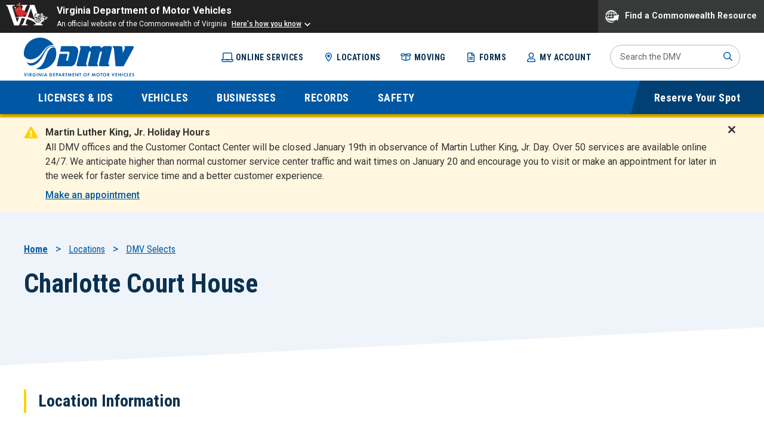

--- FILE ---
content_type: text/html; charset=UTF-8
request_url: https://www.dmv.virginia.gov/locations/dmv-selects/charlotte-court-house
body_size: 11189
content:



<!DOCTYPE html>
<html lang="en" dir="ltr" prefix="og: https://ogp.me/ns#" class="no-js">
  <head>
    <meta charset="utf-8" />
<noscript><style>form.antibot * :not(.antibot-message) { display: none !important; }</style>
</noscript><link rel="canonical" href="https://www.dmv.virginia.gov/locations/dmv-selects/charlotte-court-house" />
<meta property="og:title" content="Charlotte Court House" />
<meta name="twitter:card" content="summary_large_image" />
<meta name="twitter:title" content="Charlotte Court House" />
<meta name="twitter:creator" content="@VirginiaDMV" />
<meta name="Generator" content="Drupal 10 (https://www.drupal.org)" />
<meta name="MobileOptimized" content="width" />
<meta name="HandheldFriendly" content="true" />
<meta name="viewport" content="width=device-width, initial-scale=1.0" />
<link rel="icon" href="/themes/gesso/favicon.ico" type="image/vnd.microsoft.icon" />
<script src="/sites/default/files/google_tag/main/google_tag.script.js?t921sa" defer></script>

    <title>Charlotte Court House | Virginia Department of Motor Vehicles</title>
    <link rel="preconnect" href="https://fonts.googleapis.com">
    <link rel="preconnect" href="https://fonts.gstatic.com" crossorigin>
    <link rel="stylesheet" media="all" href="/sites/default/files/css/css_sBGhEdWko4vuFTi-HbkTNlKRDoMc4n15lP8W6DrQnsE.css?delta=0&amp;language=en&amp;theme=gesso&amp;include=eJxFjVsKQyEMRDckuiSJGlSMRkzsY_e9tF4KwzDn_Ay-lOpoLq09gSz-0GQUYQeES88OEJtXvjKPycQB6EDHDL7j2IcFYcXiA3FsZsKCvGAWuX_-xu4xd6AqBZORtyj260vQKDMFWF5BmrhD5lHxKe7btnPahB_U_kvs" />
<link rel="stylesheet" media="all" href="/sites/default/files/css/css_ozM_LDRZsTifN42mJuowYhRlarL1AmvCi1m48HHvkG4.css?delta=1&amp;language=en&amp;theme=gesso&amp;include=eJxFjVsKQyEMRDckuiSJGlSMRkzsY_e9tF4KwzDn_Ay-lOpoLq09gSz-0GQUYQeES88OEJtXvjKPycQB6EDHDL7j2IcFYcXiA3FsZsKCvGAWuX_-xu4xd6AqBZORtyj260vQKDMFWF5BmrhD5lHxKe7btnPahB_U_kvs" />

    <script src="https://use.fontawesome.com/releases/v6.1.0/js/all.js" defer crossorigin="anonymous"></script>
<script src="https://use.fontawesome.com/releases/v6.1.0/js/v4-shims.js" defer crossorigin="anonymous"></script>
<script src="/sites/default/files/js/js_pLu8hulTOq31H2rqO0KBT0Ixybm380_xKmGXxTvTlyM.js?scope=header&amp;delta=2&amp;language=en&amp;theme=gesso&amp;include=eJx9jVEKwzAIQC9U2iMFk7pUarRo0u3465iFfQ38eO8piK_OJPuy2jiAZ_zq9FDp8ETXhssPz37Wf7vZN2pTRXddgNF6cIayp67XHFEqawYOYS3QSSW0YYXUUEa4I1jZUr7O9kgdMmPyYsr8wcjDOBmuZFju1ydZJSFIGUTQ3ma2XiI"></script>
<script src="//www.developer.virginia.gov/media/developer/resources/branding-bar/brandingbar.php" data-item="va_aabrandingbar" aaname="Virginia Department of Motor Vehicles" aatheme="aatheme-black" defer=""></script>

  
                              <script>!function(e){var n="https://s.go-mpulse.net/boomerang/";if("False"=="True")e.BOOMR_config=e.BOOMR_config||{},e.BOOMR_config.PageParams=e.BOOMR_config.PageParams||{},e.BOOMR_config.PageParams.pci=!0,n="https://s2.go-mpulse.net/boomerang/";if(window.BOOMR_API_key="A2GJA-49R9H-GEU8L-SBZ3F-R4N5W",function(){function e(){if(!o){var e=document.createElement("script");e.id="boomr-scr-as",e.src=window.BOOMR.url,e.async=!0,i.parentNode.appendChild(e),o=!0}}function t(e){o=!0;var n,t,a,r,d=document,O=window;if(window.BOOMR.snippetMethod=e?"if":"i",t=function(e,n){var t=d.createElement("script");t.id=n||"boomr-if-as",t.src=window.BOOMR.url,BOOMR_lstart=(new Date).getTime(),e=e||d.body,e.appendChild(t)},!window.addEventListener&&window.attachEvent&&navigator.userAgent.match(/MSIE [67]\./))return window.BOOMR.snippetMethod="s",void t(i.parentNode,"boomr-async");a=document.createElement("IFRAME"),a.src="about:blank",a.title="",a.role="presentation",a.loading="eager",r=(a.frameElement||a).style,r.width=0,r.height=0,r.border=0,r.display="none",i.parentNode.appendChild(a);try{O=a.contentWindow,d=O.document.open()}catch(_){n=document.domain,a.src="javascript:var d=document.open();d.domain='"+n+"';void(0);",O=a.contentWindow,d=O.document.open()}if(n)d._boomrl=function(){this.domain=n,t()},d.write("<bo"+"dy onload='document._boomrl();'>");else if(O._boomrl=function(){t()},O.addEventListener)O.addEventListener("load",O._boomrl,!1);else if(O.attachEvent)O.attachEvent("onload",O._boomrl);d.close()}function a(e){window.BOOMR_onload=e&&e.timeStamp||(new Date).getTime()}if(!window.BOOMR||!window.BOOMR.version&&!window.BOOMR.snippetExecuted){window.BOOMR=window.BOOMR||{},window.BOOMR.snippetStart=(new Date).getTime(),window.BOOMR.snippetExecuted=!0,window.BOOMR.snippetVersion=12,window.BOOMR.url=n+"A2GJA-49R9H-GEU8L-SBZ3F-R4N5W";var i=document.currentScript||document.getElementsByTagName("script")[0],o=!1,r=document.createElement("link");if(r.relList&&"function"==typeof r.relList.supports&&r.relList.supports("preload")&&"as"in r)window.BOOMR.snippetMethod="p",r.href=window.BOOMR.url,r.rel="preload",r.as="script",r.addEventListener("load",e),r.addEventListener("error",function(){t(!0)}),setTimeout(function(){if(!o)t(!0)},3e3),BOOMR_lstart=(new Date).getTime(),i.parentNode.appendChild(r);else t(!1);if(window.addEventListener)window.addEventListener("load",a,!1);else if(window.attachEvent)window.attachEvent("onload",a)}}(),"".length>0)if(e&&"performance"in e&&e.performance&&"function"==typeof e.performance.setResourceTimingBufferSize)e.performance.setResourceTimingBufferSize();!function(){if(BOOMR=e.BOOMR||{},BOOMR.plugins=BOOMR.plugins||{},!BOOMR.plugins.AK){var n=""=="true"?1:0,t="",a="aoivqfqxzcone2lmwkfa-f-a76f2a421-clientnsv4-s.akamaihd.net",i="false"=="true"?2:1,o={"ak.v":"39","ak.cp":"1463002","ak.ai":parseInt("905393",10),"ak.ol":"0","ak.cr":10,"ak.ipv":4,"ak.proto":"h2","ak.rid":"b414e1bb","ak.r":44267,"ak.a2":n,"ak.m":"b","ak.n":"ff","ak.bpcip":"3.145.88.0","ak.cport":47274,"ak.gh":"23.192.164.210","ak.quicv":"","ak.tlsv":"tls1.3","ak.0rtt":"","ak.0rtt.ed":"","ak.csrc":"-","ak.acc":"","ak.t":"1768731274","ak.ak":"hOBiQwZUYzCg5VSAfCLimQ==ZVbs6002by0aM7czh6iOOsuBb0dhrcTRR2E4ww4N63vNdD0S6AyJQbLJaB1/cNgukTP55HnRM2i7LJXkEYbyznVgmDprV+c/XovR9VA9hyqb+oW5TEfp9Le/MTDMkWUZBIiSW4ytVHix5J2JMPL0K2q0g6ZyZH/8gBoH28EjsPgwX+sXjYrZE9SUQakfCtWSTl69Jb+r0uVpw9n8wDoAe4Rq7FJtAn9A/1+Jxt0yNJljtGKQWwxe4CWVMVR6soIRqmqLJ3KvA1oOqHv7MT7YULs+19w/sEDko93AwABF7vytOGaU5d55GF201BVKvWM9m0vG0b3Vl6xUJVnUPIlGVRfXhniE9++KeY/myddyDXDFcIeZ8Rd9PvQXLOPjcxaPY+G5EMG93nct88bLUIczgVaEkcKRm4WzV4sw6Eu1lNg=","ak.pv":"25","ak.dpoabenc":"","ak.tf":i};if(""!==t)o["ak.ruds"]=t;var r={i:!1,av:function(n){var t="http.initiator";if(n&&(!n[t]||"spa_hard"===n[t]))o["ak.feo"]=void 0!==e.aFeoApplied?1:0,BOOMR.addVar(o)},rv:function(){var e=["ak.bpcip","ak.cport","ak.cr","ak.csrc","ak.gh","ak.ipv","ak.m","ak.n","ak.ol","ak.proto","ak.quicv","ak.tlsv","ak.0rtt","ak.0rtt.ed","ak.r","ak.acc","ak.t","ak.tf"];BOOMR.removeVar(e)}};BOOMR.plugins.AK={akVars:o,akDNSPreFetchDomain:a,init:function(){if(!r.i){var e=BOOMR.subscribe;e("before_beacon",r.av,null,null),e("onbeacon",r.rv,null,null),r.i=!0}return this},is_complete:function(){return!0}}}}()}(window);</script></head>
  <body  class="path-node not-front node-page node-page--node-type-dmv-select" id="top">
    
<div  class="c-skiplinks">
  <a href=#main class="c-skiplinks__link u-visually-hidden u-focusable">Skip to main content</a>
</div>
    
      <div class="dialog-off-canvas-main-canvas" data-off-canvas-main-canvas>
    

<div  class="l-site-container">
    


<header  class="l-header" role="banner">
  <div class="l-header__upper">
    <div class="l-constrain">
      <div class="l-header__upper-row">
                <div class="l-header__site-name">
          
<a  class="c-site-name" href="/" rel="home">
  <span class="c-site-name__text">Virginia Department of Motor Vehicles</span>
</a>
        </div>
                          <nav class="l-header__utility-menu" aria-labelledby="utility-menu-title">
            <h2 id="utility-menu-title" class="u-visually-hidden">Utility menu</h2>
            

                                <ul  class="c-menu c-menu--utility-menu">
        
                                
                                                                        
      
      
      <li  class="c-menu__item">
                  <a href="/online-services" class="c-menu__link--computer c-menu__link js-top-level" aria-current="false" data-drupal-link-system-path="node/7671">Online Services</a>
        
              </li>
    
                                
                                                                        
      
      
      <li  class="c-menu__item">
                  <a href="/locations" class="c-menu__link--location c-menu__link js-top-level" aria-current="false" data-drupal-link-system-path="locations">Locations</a>
        
              </li>
    
                                
                                                                        
      
      
      <li  class="c-menu__item">
                  <a href="/moving" class="c-menu__link--box c-menu__link js-top-level" aria-current="false" data-drupal-link-system-path="node/7796">Moving</a>
        
              </li>
    
                                
                                                                        
      
      
      <li  class="c-menu__item">
                  <a href="/forms" class="c-menu__link--document c-menu__link js-top-level" aria-current="false" data-drupal-link-system-path="node/9286">Forms</a>
        
              </li>
    
                                
                                                                        
      
      
      <li  class="c-menu__item">
                  <a href="https://transactions.dmv.virginia.gov/apps/webtrans/CustomerProfile/details.aspx" class="c-menu__link--account c-menu__link js-top-level" aria-current="false">My Account</a>
        
              </li>
        </ul>
  

          </nav>
                        <button class="l-header__search-button" aria-expanded="false">
          Search
        </button>
                <div class="l-header__search">
          


<div  class="c-search-block">
  <form
    class="c-search-block__form"
    data-drupal-selector="views-exposed-form-global-search-block-1"
    action="/search"
    method="get"
    accept-charset="UTF-8"
  >
    <div class="c-form-item c-form-item--textfield form-item--id-search js-form-item js-form-type-textfield js-form-item-search">
      <label>
        <span class="visually-hidden">Search Site</span>
        <input
          placeholder="Search the DMV"
          data-drupal-selector="edit-search"
          type="text"
          name="keyword"
          value=""
          size="30"
          maxlength="128"
          class="c-form-item__text c-search-block__input"
        >
      </label>
    </div>
    <button class="c-search-block__submit" type="submit">Submit</button>
  </form>
</div>
        </div>
      </div>
    </div>
  </div>
  <div class="l-header__lower">
    <div class="l-constrain">
      <div class="l-header__lower-row">
                          <nav class="l-header__main-menu" aria-labelledby="main-menu-title">
            <h2 id="main-menu-title" class="u-visually-hidden">Main menu</h2>
            




<ul  class="c-mega-menu">
              <li  class="c-mega-menu__item has-subnav">
              <button class="c-mega-menu__link js-top-level" aria-expanded="false" aria-controls="mega-menu-main--1" aria-current="false">
          <span>Licenses &amp; IDs</span>
        </button>
        <div class="c-mega-menu__section" id="mega-menu-main--1" hidden>
          <div class="c-mega-menu__section-inner">
            <div class="c-mega-menu__overview">
              <h2 class="c-mega-menu__section-title">
                <a href="/licenses-ids">Licenses &amp; IDs</a>              </h2>
            </div>
                    <ul  class="c-mega-menu__subnav">
                
                                                                
      
      
      <li  class="c-mega-menu__item is-collapsed">
                  <a href="/licenses-ids/license" class="c-mega-menu__link is-collapsed" data-drupal-link-system-path="node/7856">Driver&#039;s License</a>
        
              </li>
                
                                                                
      
      
      <li  class="c-mega-menu__item is-collapsed">
                  <a href="/licenses-ids/learners" class="c-mega-menu__link is-collapsed" data-drupal-link-system-path="node/7871">Learner&#039;s Permits</a>
        
              </li>
                
                                                                
      
      
      <li  class="c-mega-menu__item is-collapsed">
                  <a href="/licenses-ids/mobile-id" class="c-mega-menu__link is-collapsed" data-drupal-link-system-path="node/60191">Virginia Mobile ID</a>
        
              </li>
                
                                                                
      
      
      <li  class="c-mega-menu__item is-collapsed">
                  <a href="/licenses-ids/cdl" class="c-mega-menu__link is-collapsed" data-drupal-link-system-path="node/7836">Commercial Driver&#039;s Licenses</a>
        
              </li>
                
                                                                
      
      
      <li  class="c-mega-menu__item is-collapsed">
                  <a href="/licenses-ids/id-cards" class="c-mega-menu__link is-collapsed" data-drupal-link-system-path="node/7866">ID Cards</a>
        
              </li>
                
                                                                
      
      
      <li  class="c-mega-menu__item is-collapsed">
                  <a href="/licenses-ids/real-id" class="c-mega-menu__link is-collapsed" data-drupal-link-system-path="node/8651">REAL ID</a>
        
              </li>
                
                                                                
      
      
      <li  class="c-mega-menu__item is-collapsed">
                  <a href="/licenses-ids/motorcycle" class="c-mega-menu__link is-collapsed" data-drupal-link-system-path="node/7896">Motorcycle License</a>
        
              </li>
                
                                                                
      
      
      <li  class="c-mega-menu__item is-collapsed">
                  <a href="/licenses-ids/exams" class="c-mega-menu__link is-collapsed" data-drupal-link-system-path="node/7861">Exams &amp; Study Materials</a>
        
              </li>
                
                                                                
      
      
      <li  class="c-mega-menu__item is-collapsed">
                  <a href="/licenses-ids/training" class="c-mega-menu__link is-collapsed" data-drupal-link-system-path="node/7851">Driver Training</a>
        
              </li>
                
                                                                
      
      
      <li  class="c-mega-menu__item is-collapsed">
                  <a href="/licenses-ids/improvement" class="c-mega-menu__link is-collapsed" data-drupal-link-system-path="node/7846">Driver Improvement</a>
        
              </li>
                
                                                                
      
      
      <li  class="c-mega-menu__item is-collapsed">
                  <a href="/licenses-ids/disability" class="c-mega-menu__link is-collapsed" data-drupal-link-system-path="node/7841">Disability Programs</a>
        
              </li>
                
                                          
      
      
      <li  class="c-mega-menu__item">
                  <a href="/licenses-ids/payment-plan-program" class="c-mega-menu__link" data-drupal-link-system-path="node/7906">Payment Plan Program</a>
        
              </li>
                
                                                                
      
      
      <li  class="c-mega-menu__item is-collapsed">
                  <a href="/licenses-ids/organ-donation" class="c-mega-menu__link is-collapsed" data-drupal-link-system-path="node/7901">Organ Donation</a>
        
              </li>
                
                                                                
      
      
      <li  class="c-mega-menu__item is-collapsed">
                  <a href="/licenses-ids/license-extension" class="c-mega-menu__link is-collapsed" data-drupal-link-system-path="node/7876">License Extension</a>
        
              </li>
                
                                                                
      
      
      <li  class="c-mega-menu__item is-collapsed">
                  <a href="/military" class="c-mega-menu__link is-collapsed" data-drupal-link-system-path="node/7886">Military Personnel</a>
        
              </li>
                
                                                                
      
      
      <li  class="c-mega-menu__item is-collapsed">
                  <a href="/moving" class="c-mega-menu__link is-collapsed" data-drupal-link-system-path="node/7796">Moving</a>
        
              </li>
                
                                          
      
      
      <li  class="c-mega-menu__item">
                  <a href="/licenses-ids/no-cost-credentials" class="c-mega-menu__link" data-drupal-link-system-path="node/154911">No-Cost Credentials and Vital Records for Homeless Youth</a>
        
              </li>
        </ul>
  
                          <div class="c-mega-menu__featured">
                


<div  class="c-field">
  <div class="c-field__content">

<div  class="c-card">
  <a href="https://transactions.dmv.virginia.gov/apps/documentbuilder/intro.aspx">    <div class="c-card__inner">
            <div class="c-card__content">
                <h3 class="c-card__title">Document Guide</h3>
                  <div class="c-card__summary">Know which documents are required for your driver application before you head to DMV.</div>
              </div>
      <div class="c-card__footer">
                  <div class="c-card__footer-text">Access Guide</div>
                <div class="c-card__footer-icon"></div>
      </div>
    </div>
  </a></div>
</div></div>

              </div>
                      </div>
          <button aria-label="Close menu" class="c-mega-menu__section-close c-menu__section-close">
            
<svg  class="c-icon c-menu__close-icon" role="img" aria-hidden="true"><use xlink:href="/themes/gesso/dist/images/sprite.artifact.svg#close"></use></svg>          </button>
        </div>
          </li>
              <li  class="c-mega-menu__item has-subnav">
              <button class="c-mega-menu__link js-top-level" aria-expanded="false" aria-controls="mega-menu-main--2" aria-current="false">
          <span>Vehicles</span>
        </button>
        <div class="c-mega-menu__section" id="mega-menu-main--2" hidden>
          <div class="c-mega-menu__section-inner">
            <div class="c-mega-menu__overview">
              <h2 class="c-mega-menu__section-title">
                <a href="/vehicles">Vehicles</a>              </h2>
            </div>
                    <ul  class="c-mega-menu__subnav">
                
                                                                
      
      
      <li  class="c-mega-menu__item is-collapsed">
                  <a href="/vehicles/title" class="c-mega-menu__link is-collapsed" data-drupal-link-system-path="node/8736">Title Your Vehicle or Trailer</a>
        
              </li>
                
                                                                
      
      
      <li  class="c-mega-menu__item is-collapsed">
                  <a href="/vehicles/registration" class="c-mega-menu__link is-collapsed" data-drupal-link-system-path="node/8696">Registration</a>
        
              </li>
                
                                                                
      
      
      <li  class="c-mega-menu__item is-collapsed">
                  <a href="/vehicles/license-plates" class="c-mega-menu__link is-collapsed" data-drupal-link-system-path="node/8716">License Plates</a>
        
              </li>
                
                                          
      
      
      <li  class="c-mega-menu__item">
                  <a href="/vehicles/buy-sell" class="c-mega-menu__link" data-drupal-link-system-path="node/8921">Buying/Selling a Vehicle</a>
        
              </li>
                
                                                                
      
      
      <li  class="c-mega-menu__item is-collapsed">
                  <a href="/vehicles/insurance-coverage" class="c-mega-menu__link is-collapsed" data-drupal-link-system-path="node/8996">Insurance Coverage Verification</a>
        
              </li>
                
                                                                
      
      
      <li  class="c-mega-menu__item is-collapsed">
                  <a href="/vehicles/taxes-fees" class="c-mega-menu__link is-collapsed" data-drupal-link-system-path="node/8686">Taxes &amp; Fees</a>
        
              </li>
                
                                                                
      
      
      <li  class="c-mega-menu__item is-collapsed">
                  <a href="/vehicles/ez-pass" class="c-mega-menu__link is-collapsed" data-drupal-link-system-path="node/8931">E-ZPass at DMV</a>
        
              </li>
                
                                          
      
      
      <li  class="c-mega-menu__item">
                  <a href="/vehicles/insurance-requirements" class="c-mega-menu__link" data-drupal-link-system-path="node/8726">Insurance Requirements</a>
        
              </li>
                
                                                                
      
      
      <li  class="c-mega-menu__item is-collapsed">
                  <a href="/vehicles/general" class="c-mega-menu__link is-collapsed" data-drupal-link-system-path="node/8941">General Information</a>
        
              </li>
                
                                          
      
      
      <li  class="c-mega-menu__item">
                  <a href="/vehicles/nmvtis" class="c-mega-menu__link" data-drupal-link-system-path="node/59526">National Motor Vehicle Titling Information System (NMVTIS)</a>
        
              </li>
                
                                          
      
      
      <li  class="c-mega-menu__item">
                  <a href="/vehicles/avp-faq" class="c-mega-menu__link" data-drupal-link-system-path="node/109046">Abandoned Vehicle FAQs</a>
        
              </li>
                
                                          
      
      
      <li  class="c-mega-menu__item">
                  <a href="/vehicles/avp-msl" class="c-mega-menu__link" data-drupal-link-system-path="node/107671">Abandoned Vehicles/ Mechanic&#039;s &amp; Storage Lien (MSL) Vehicles</a>
        
              </li>
                
                                          
      
      
      <li  class="c-mega-menu__item">
                  <a href="/vehicles/vehicle-forms" class="c-mega-menu__link" data-drupal-link-system-path="node/6971">Download Vehicle Forms</a>
        
              </li>
                
                                          
      
      
      <li  class="c-mega-menu__item">
                  <a href="/vehicles/msl" class="c-mega-menu__link" data-drupal-link-system-path="node/156241">Title an MSL Vehicle</a>
        
              </li>
        </ul>
  
                          <div class="c-mega-menu__featured">
                


<div  class="c-field">
  <div class="c-field__content">

<div  class="c-card">
  <a href="https://transactions.dmv.virginia.gov/apps/webtrans/Vehicle_Registration/intro.aspx">    <div class="c-card__inner">
            <div class="c-card__content">
                <h3 class="c-card__title">Registration Renewal</h3>
                  <div class="c-card__summary">Renew your vehicle registration before it expires to avoid a late fee.</div>
              </div>
      <div class="c-card__footer">
                  <div class="c-card__footer-text">Renew Registration</div>
                <div class="c-card__footer-icon"></div>
      </div>
    </div>
  </a></div>
</div></div>

              </div>
                      </div>
          <button aria-label="Close menu" class="c-mega-menu__section-close c-menu__section-close">
            
<svg  class="c-icon c-menu__close-icon" role="img" aria-hidden="true"><use xlink:href="/themes/gesso/dist/images/sprite.artifact.svg#close"></use></svg>          </button>
        </div>
          </li>
              <li  class="c-mega-menu__item has-subnav">
              <button class="c-mega-menu__link js-top-level" aria-expanded="false" aria-controls="mega-menu-main--3" aria-current="false">
          <span>Businesses</span>
        </button>
        <div class="c-mega-menu__section" id="mega-menu-main--3" hidden>
          <div class="c-mega-menu__section-inner">
            <div class="c-mega-menu__overview">
              <h2 class="c-mega-menu__section-title">
                <a href="/businesses">Businesses</a>              </h2>
            </div>
                    <ul  class="c-mega-menu__subnav">
                
                                                                
      
      
      <li  class="c-mega-menu__item is-collapsed">
                  <a href="/businesses/motor-carriers" class="c-mega-menu__link is-collapsed" data-drupal-link-system-path="node/7246">Motor Carriers</a>
        
              </li>
                
                                                                
      
      
      <li  class="c-mega-menu__item is-collapsed">
                  <a href="/businesses/hauling" class="c-mega-menu__link is-collapsed" data-drupal-link-system-path="node/9101">Hauling Permits</a>
        
              </li>
                
                                                                
      
      
      <li  class="c-mega-menu__item is-collapsed">
                  <a href="/businesses/insurance" class="c-mega-menu__link is-collapsed" data-drupal-link-system-path="node/7061">Insurance Services</a>
        
              </li>
                
                                                                
      
      
      <li  class="c-mega-menu__item is-collapsed">
                  <a href="/businesses/lien" class="c-mega-menu__link is-collapsed" data-drupal-link-system-path="node/6771">Electronic Lien Program</a>
        
              </li>
                
                                                                
      
      
      <li  class="c-mega-menu__item is-collapsed">
                  <a href="/businesses/tax-act" class="c-mega-menu__link is-collapsed" data-drupal-link-system-path="node/7076">Virginia Motor Fuels Tax Programs</a>
        
              </li>
                
                                          
      
      
      <li  class="c-mega-menu__item">
                  <a href="/businesses/opportunities" class="c-mega-menu__link" data-drupal-link-system-path="node/9631">Business Opportunities</a>
        
              </li>
                
                                          
      
      
      <li  class="c-mega-menu__item">
                  <a href="/businesses/become-dmv-select" class="c-mega-menu__link" data-drupal-link-system-path="node/9591">How to Become a DMV Select Partner</a>
        
              </li>
                
                                          
      
      
      <li  class="c-mega-menu__item">
                  <a href="/businesses/online-fleet" class="c-mega-menu__link" data-drupal-link-system-path="node/7221">Online Fleet</a>
        
              </li>
                
                                                                
      
      
      <li  class="c-mega-menu__item is-collapsed">
                  <a href="/businesses/dealer-services" class="c-mega-menu__link is-collapsed" data-drupal-link-system-path="node/6766">Dealer Services</a>
        
              </li>
                
                                                                
      
      
      <li  class="c-mega-menu__item is-collapsed">
                  <a href="/businesses/odealer" class="c-mega-menu__link is-collapsed" data-drupal-link-system-path="node/7611">Online Dealers</a>
        
              </li>
                
                                          
      
      
      <li  class="c-mega-menu__item">
                  <a href="/businesses/motor-carriers/intrastate/online-operating-authority-application" rel="noopener noreferrer" class="c-mega-menu__link" data-drupal-link-system-path="node/171346">Online Operating Authority Application</a>
        
              </li>
                
                                                                
      
      
      <li  class="c-mega-menu__item is-collapsed">
                  <a href="/businesses/rental-tax" class="c-mega-menu__link is-collapsed" data-drupal-link-system-path="node/7206">Rental Tax</a>
        
              </li>
                
                                                                
      
      
      <li  class="c-mega-menu__item is-collapsed">
                  <a href="/businesses/tnc" class="c-mega-menu__link is-collapsed" data-drupal-link-system-path="node/7106">Transportation Network Companies (TNC)</a>
        
              </li>
        </ul>
  
                          <div class="c-mega-menu__featured">
                


<div  class="c-field">
  <div class="c-field__content">

<div  class="c-card">
  <a href="/businesses/motor-carriers/viim-system">    <div class="c-card__inner">
            <div class="c-card__content">
                <h3 class="c-card__title">VIIM System</h3>
                  <div class="c-card__summary">VIIM System to conduct your Virginia IRP and/or IFTA transactions online.</div>
              </div>
      <div class="c-card__footer">
                  <div class="c-card__footer-text">VIIM System</div>
                <div class="c-card__footer-icon"></div>
      </div>
    </div>
  </a></div>
</div></div>

              </div>
                      </div>
          <button aria-label="Close menu" class="c-mega-menu__section-close c-menu__section-close">
            
<svg  class="c-icon c-menu__close-icon" role="img" aria-hidden="true"><use xlink:href="/themes/gesso/dist/images/sprite.artifact.svg#close"></use></svg>          </button>
        </div>
          </li>
              <li  class="c-mega-menu__item has-subnav">
              <button class="c-mega-menu__link js-top-level" aria-expanded="false" aria-controls="mega-menu-main--4" aria-current="false">
          <span>Records</span>
        </button>
        <div class="c-mega-menu__section" id="mega-menu-main--4" hidden>
          <div class="c-mega-menu__section-inner">
            <div class="c-mega-menu__overview">
              <h2 class="c-mega-menu__section-title">
                <a href="/records">Records</a>              </h2>
            </div>
                    <ul  class="c-mega-menu__subnav">
                
                                          
      
      
      <li  class="c-mega-menu__item">
                  <a href="/records/voluntary" class="c-mega-menu__link" data-drupal-link-system-path="node/7961">Driver Alert Voluntary Driving Record Monitoring Program</a>
        
              </li>
                
                                          
      
      
      <li  class="c-mega-menu__item">
                  <a href="/records/request-driver-vehicle-record" class="c-mega-menu__link" data-drupal-link-system-path="node/7156">Request a Copy of Your Driver or Vehicle Record</a>
        
              </li>
                
                                          
      
      
      <li  class="c-mega-menu__item">
                  <a href="/records/request-police-crash-report" class="c-mega-menu__link" data-drupal-link-system-path="node/7161">Request a Police Crash Report from DMV</a>
        
              </li>
                
                                          
      
      
      <li  class="c-mega-menu__item">
                  <a href="/records/vehicle-history" class="c-mega-menu__link" data-drupal-link-system-path="node/6341">Obtain Vehicle History</a>
        
              </li>
                
                                          
      
      
      <li  class="c-mega-menu__item">
                  <a href="/records/personal-information-updates" class="c-mega-menu__link" data-drupal-link-system-path="node/7141">Change Address, Name or Sex Designation</a>
        
              </li>
                
                                          
      
      
      <li  class="c-mega-menu__item">
                  <a href="/records/non-governmental-access" class="c-mega-menu__link" data-drupal-link-system-path="node/6336">Non-Governmental Access to DMV Records</a>
        
              </li>
                
                                          
      
      
      <li  class="c-mega-menu__item">
                  <a href="/records/governmental-access" class="c-mega-menu__link" data-drupal-link-system-path="node/6331">Governmental Access to DMV Records</a>
        
              </li>
                
                                                                
      
      
      <li  class="c-mega-menu__item is-collapsed">
                  <a href="/records/family-deceased" class="c-mega-menu__link is-collapsed" data-drupal-link-system-path="node/6291">Resources for Family of Deceased</a>
        
              </li>
                
                                          
      
      
      <li  class="c-mega-menu__item">
                  <a href="/records/emergency-contact" class="c-mega-menu__link" data-drupal-link-system-path="node/6326">Emergency Contact Information</a>
        
              </li>
                
                                                                
      
      
      <li  class="c-mega-menu__item is-collapsed">
                  <a href="/records/vital" class="c-mega-menu__link is-collapsed" data-drupal-link-system-path="node/6581">Vital Records at DMV</a>
        
              </li>
                
                                          
      
      
      <li  class="c-mega-menu__item">
                  <a href="/records/ppi" class="c-mega-menu__link" data-drupal-link-system-path="node/6321">Prospective Purchaser Inquiry (PPI)</a>
        
              </li>
                
                                          
      
      
      <li  class="c-mega-menu__item">
                  <a href="/records/release" class="c-mega-menu__link" data-drupal-link-system-path="node/7701">Release of DMV Information</a>
        
              </li>
                
                                          
      
      
      <li  class="c-mega-menu__item">
                  <a href="/records/foia" class="c-mega-menu__link" data-drupal-link-system-path="node/6566">Freedom of Information Act (FOIA) Rights and Responsibilities</a>
        
              </li>
                
                                          
      
      
      <li  class="c-mega-menu__item">
                  <a href="/records/vote" class="c-mega-menu__link" data-drupal-link-system-path="node/7151">Register to Vote</a>
        
              </li>
        </ul>
  
                          <div class="c-mega-menu__featured">
                


<div  class="c-field">
  <div class="c-field__content">

<div  class="c-card">
  <a href="https://transactions.dmv.virginia.gov/apps/webtrans/records/intro.aspx">    <div class="c-card__inner">
            <div class="c-card__content">
                <h3 class="c-card__title">Driving &amp; Vehicle Records</h3>
                  <div class="c-card__summary">Purchase a copy of your driver or vehicle record online.</div>
              </div>
      <div class="c-card__footer">
                  <div class="c-card__footer-text">View Records</div>
                <div class="c-card__footer-icon"></div>
      </div>
    </div>
  </a></div>
</div></div>

              </div>
                      </div>
          <button aria-label="Close menu" class="c-mega-menu__section-close c-menu__section-close">
            
<svg  class="c-icon c-menu__close-icon" role="img" aria-hidden="true"><use xlink:href="/themes/gesso/dist/images/sprite.artifact.svg#close"></use></svg>          </button>
        </div>
          </li>
              <li  class="c-mega-menu__item has-subnav">
              <button class="c-mega-menu__link js-top-level" aria-expanded="false" aria-controls="mega-menu-main--5" aria-current="false">
          <span>Safety</span>
        </button>
        <div class="c-mega-menu__section" id="mega-menu-main--5" hidden>
          <div class="c-mega-menu__section-inner">
            <div class="c-mega-menu__overview">
              <h2 class="c-mega-menu__section-title">
                <a href="/safety">Safety</a>              </h2>
            </div>
                    <ul  class="c-mega-menu__subnav">
                
                                                                
      
      
      <li  class="c-mega-menu__item is-collapsed">
                  <a href="/safety/resources" class="c-mega-menu__link is-collapsed" data-drupal-link-system-path="node/6726">Safety Resources</a>
        
              </li>
                
                                                                
      
      
      <li  class="c-mega-menu__item is-collapsed">
                  <a href="/safety/crash-data" class="c-mega-menu__link is-collapsed" data-drupal-link-system-path="node/6306">Statewide Crash Data</a>
        
              </li>
                
                                                                
      
      
      <li  class="c-mega-menu__item is-collapsed">
                  <a href="/safety/grants-management" class="c-mega-menu__link is-collapsed" data-drupal-link-system-path="node/7176">Grants Management</a>
        
              </li>
                
                                                                
      
      
      <li  class="c-mega-menu__item is-collapsed">
                  <a href="/safety/programs" class="c-mega-menu__link is-collapsed" data-drupal-link-system-path="node/6316">Safety Programs</a>
        
              </li>
        </ul>
  
                          <div class="c-mega-menu__featured">
                


<div  class="c-field">
  <div class="c-field__content">

<div  class="c-card">
  <a href="https://transactions.dmv.virginia.gov/apps/webtrans/CustomerProfile/details.aspx">    <div class="c-card__inner">
            <div class="c-card__content">
                <h3 class="c-card__title">Points Balance</h3>
                  <div class="c-card__summary">Check your points balance to see where your record stands.</div>
              </div>
      <div class="c-card__footer">
                  <div class="c-card__footer-text">Check Balance</div>
                <div class="c-card__footer-icon"></div>
      </div>
    </div>
  </a></div>
</div></div>

              </div>
                      </div>
          <button aria-label="Close menu" class="c-mega-menu__section-close c-menu__section-close">
            
<svg  class="c-icon c-menu__close-icon" role="img" aria-hidden="true"><use xlink:href="/themes/gesso/dist/images/sprite.artifact.svg#close"></use></svg>          </button>
        </div>
          </li>
  </ul>

          </nav>
                                  <div class="l-header__appt-button">
            <a href="/appointments" class="l-header__button">
              Reserve Your Spot
            </a>
          </div>
              </div>
    </div>
  </div>
</header>

  
  
  

  <main id="main" class="c-main" role="main" tabindex="-1">
      
  
<div data-drupal-messages-fallback class="hidden"></div>





<div  class="c-view c-view--alerts c-view--display-default_embed view js-view-dom-id-4789b6b29fd631bf9e58cb370b5ec66ecb26cd92f23b1db0bc0c33046c52e9ce">
  
  
  

  
  
  

  

  

      <div  class="c-view__row">


<div
   class="c-alert c-alert--medium"
  role="complementary"
  id="130921"  aria-hidden="true"
>
  <div class="l-constrain">
    <div class="c-alert__inner">
      <div class="c-alert__content">
        <h2 class="c-alert__heading">
<span>Martin Luther King, Jr. Holiday Hours</span>
</h2>
        <div class="c-alert__message">
          All DMV offices and the Customer Contact Center will be closed January 19th in observance of Martin Luther King, Jr. Day. Over 50 services are available online 24/7. We anticipate higher than normal customer service center traffic and wait times on January 20 and encourage you to visit or make an appointment for later in the week for faster service time and a better customer experience. 
        </div>
                  <div class="c-alert__link">
            <a href="https://www.dmv.virginia.gov/locations">Make an appointment</a>
          </div>
              </div>
      <button aria-label="Dismiss alert" class="c-alert__close">
        Dismiss Alert
      </button>
    </div>
  </div>
</div>
</div>
  
  
  
  

  
  
</div>



    


<div  class="l-content">
          







  
  
    

  
            








  <div  id="block-feedsnotices" class="c-block c-block--provider-vadmv-custom c-block--id-vadmv-custom-feeds-notices">

  
  
    

      <div  class="c-block__content">
  
      
  
      </div>
  
  
  </div>





<div  class="l-full l-full--location">
  <div class="l-full__header">
        
<div  class="c-hero c-hero--secondary c-hero--margin-bottom">
  <div class="c-hero__inner">
    <div class="l-constrain">
      <div class="c-hero__content">
                          <div class="c-hero__breadcrumbs">  


<nav  aria-labelledby="breadcrumb-label" class="c-breadcrumb" role="navigation">
  <div class="l-constrain">
    <h2
       id="breadcrumb-label" class="c-breadcrumb__title  u-visually-hidden">Breadcrumb</h2>
    <ol class="c-breadcrumb__list">
                
          <li class="c-breadcrumb__item">
                          <a class="c-breadcrumb__link" href="/">Home</a>
                      </li>
                        
          <li class="c-breadcrumb__item">
                          <a class="c-breadcrumb__link" href="/locations">Locations</a>
                      </li>
                        
          <li class="c-breadcrumb__item">
                          <a class="c-breadcrumb__link" href="/locations/dmv-selects">DMV Selects</a>
                      </li>
                                </ol>
  </div>
</nav>
</div>
                        <h1 class="c-hero__title">
<span>Charlotte Court House</span>
</h1>
                                      </div>
    </div>
          </div>
    </div>
    </div>

  <div class="l-full__main">
        <div class="l-constrain">
      <div class="l-full__main-inner" data-location-id="">
                


<section  class="l-section l-section--location-info">
  
        <h2 class="l-section__title">Location Information</h2>
  
    <div  class="l-section__content">
                <div class="l-section__fields">
                              <div class="l-section__info l-section__address">205 David Bruce Avenue, Charlotte Court House, VA 23923</div>
                                                          <div class="l-section__info l-section__hours">




<div  class="c-field c-field--name-field-select-hours c-field--type-string c-field--label-above">
  <div  class="c-field__label">Days &amp; Hours Open</div><div class="c-field__content">Monday-Friday 8:30am-4:45pm</div></div>
</div>
                                            <div class="l-section__info l-section__contact">
                  




<div  class="c-field c-field--name-field-contact c-field--type-string c-field--label-above">
  <div  class="c-field__label">Contact Name</div><div class="c-field__content">Naisha Pridgen Carter, Commissioner of Revenue</div></div>
                                    




<div  class="c-field c-field--name-field-fax c-field--type-string c-field--label-above">
  <div  class="c-field__label">Fax</div><div class="c-field__content">434-542-4167</div></div>
                </div>
                                        </div>
                                                              <div class="l-section__images">    <img loading="lazy" src="/sites/default/files/styles/2x1_medium/public/images/94exF.jpg?itok=PZ302CDm" width="800" height="400" alt="Charlotte Courthouse Exterior" />



    <img loading="lazy" src="/sites/default/files/styles/2x1_medium/public/images/94inF.jpg?itok=H-78oDx9" width="800" height="400" alt="Charlotte Courthouse Interior" />



</div>
                        </div>

  </section>

                <div class="l-constrain--small l-constrain--left">
                    
<div  class="c-highlight-box c-highlight-box--important-notices" role="complementary" hidden>
  <h2 class="c-highlight-box__heading">Important Notices</h2>
  <div class="c-highlight-box__content">
    
  </div>
  </div>
                    
<div  class="c-highlight-box c-highlight-box--general-notices" role="complementary" hidden>
  <h2 class="c-highlight-box__heading">General Notices</h2>
  <div class="c-highlight-box__content">
    
  </div>
  </div>
                                


<section  class="l-section l-section--services">
  
        <h2 class="l-section__title">Services</h2>
  
    <div  class="l-section__content">
                                      





  <div  id="block-dmv-select-services-text" class="c-block c-block--provider-block-content c-block--id-block-content61866a11-274d-4051-9e8c-d99aaabd1d80">

  
  
    

      <div  class="c-block__content">
  
      




<div  class="c-field c-field--name-body c-field--type-text-with-summary c-field--label-hidden">
  <div class="c-field__content"><p>DMV Selects can process vehicle titling and registration transactions; however, they are prohibited from processing any Online or Franchise dealership work. <strong>DMV Selects do not issue Driver's Licenses, Learners Permits or Identification Cards.</strong></p><p>Before visiting this location, check the following list of available transactions.</p><ul><li><strong>Vehicle Titles and Registrations</strong><br>Original (with or without liens), substitute and replacement titles and title maintenance (to change information on title records, adding/removing of names). Original registrations, renewals (including fleets), transfers, re-issues, and plate surrenders.</li><li><strong>License Plates</strong><br>Specialized and personalized plate orders, including the issuance of motorcycle, permanent trailer, truck, taxicab and local government use plates.</li><li><strong>Permits and Placards</strong><br>Trip permits and overload permits. Original issue of handicapped parking placards.</li><li><strong>Transcript Requests</strong><br><a href="/records/request-driver-vehicle-record">Driver and vehicle transcripts</a> (helpful for those who apply for job where a driver's transcript is needed initially, submitted periodically or checked by their employer).</li><li><strong>Return Checks</strong><br>Full payment of return check fees.</li><li><strong>Voter Registration Applications</strong></li><li><strong>E-ZPass</strong><br><a href="/vehicles/ez-pass">E-ZPass transponders</a> are offered at some DMV Select locations.</li><li><strong>Hunting and Fishing Licenses</strong><br>Hunting and fishing licenses are offered at some DMV Select locations.</li></ul></div></div>

  
      </div>
  
  
  </div>

                                <div class="l-grid l-grid--2-col l-section__grid">
                                                    </div>
                </div>

  </section>
                                      </div>
      </div>
    </div>
    </div>

  </div>

  
  
  
  

      </div>

  
  </main>

  

<footer  class="l-footer" role="contentinfo">
  <div class="l-footer__upper">
    <div class="l-constrain">
      <div class="l-footer__upper-row">
                <div class="l-footer__about">
          <h2 class="l-footer__heading">About Us</h2>
          <p>Through our mission purpose, the DMV aims to be Virginia's most trusted service provider.</p>
                      <div class="l-footer__about-menu">

                                <ul  class="c-menu c-menu--footer-about">
        
                                
                                          
      
      
      <li  class="c-menu__item">
                  <a href="/about" class="c-menu__link js-top-level" aria-current="false" data-drupal-link-system-path="node/9211">About DMV</a>
        
              </li>
    
                                
                                          
      
      
      <li  class="c-menu__item">
                  <a href="/careers" class="c-menu__link js-top-level" aria-current="false" data-drupal-link-system-path="node/7826">Careers</a>
        
              </li>
    
                                
                                          
      
      
      <li  class="c-menu__item">
                  <a href="/policies-regulations/procurement" class="c-menu__link js-top-level" aria-current="false" data-drupal-link-system-path="node/7806">Procurement</a>
        
              </li>
        </ul>
  
</div>
                  </div>
                <div class="l-footer__resources">
          <h2 class="l-footer__heading">Resources</h2>
                      <div class="l-footer__resources-menu">

                                <ul  class="c-menu c-menu--footer-resources">
        
                                
                                          
      
      
      <li  class="c-menu__item">
                  <a href="/online-services" class="c-menu__link js-top-level" aria-current="false" data-drupal-link-system-path="node/7671">Online Services</a>
        
              </li>
    
                                
                                          
      
      
      <li  class="c-menu__item">
                  <a href="/how-do-i" class="c-menu__link js-top-level" aria-current="false" data-drupal-link-system-path="node/7706">How Do I?</a>
        
              </li>
    
                                
                                          
      
      
      <li  class="c-menu__item">
                  <a href="/forms" class="c-menu__link js-top-level" aria-current="false" data-drupal-link-system-path="node/9286">Forms</a>
        
              </li>
    
                                
                                          
      
      
      <li  class="c-menu__item">
                  <a href="/news" class="c-menu__link js-top-level" aria-current="false" data-drupal-link-system-path="node/9301">News</a>
        
              </li>
    
                                
                                          
      
      
      <li  class="c-menu__item">
                  <a href="/policies-regulations" class="c-menu__link js-top-level" aria-current="false" data-drupal-link-system-path="node/7721">Policies &amp; Regulations</a>
        
              </li>
    
                                
                                          
      
      
      <li  class="c-menu__item">
                  <a href="/sites/default/files/dmv201.pdf" class="c-menu__link js-top-level" aria-current="false">Fee Chart</a>
        
              </li>
    
                                
                                          
      
      
      <li  class="c-menu__item">
                  <a href="/espanol" class="c-menu__link js-top-level" aria-current="false" data-drupal-link-system-path="node/9601">¿Habla Español?</a>
        
              </li>
        </ul>
  
</div>
                  </div>
                <div class="l-footer__contact">
          <h2 class="l-footer__heading">Contact</h2>
                      <div class="l-footer__contact-menu">

                                <ul  class="c-menu c-menu--footer-contact">
        
                                
                                          
      
      
      <li  class="c-menu__item">
                  <a href="/locations" class="c-menu__link js-top-level" aria-current="false" data-drupal-link-system-path="locations">Locations</a>
        
              </li>
    
                                
                                          
      
      
      <li  class="c-menu__item">
                  <a href="/contact-us" class="c-menu__link js-top-level" aria-current="false" data-drupal-link-system-path="node/7146">Contact Us</a>
        
              </li>
    
                                
                                          
      
      
      <li  class="c-menu__item">
                  <a href="/media-resources" class="c-menu__link js-top-level" aria-current="false" data-drupal-link-system-path="node/105321">Media</a>
        
              </li>
        </ul>
  
</div>
                  </div>
                <div class="l-footer__connected">
          <h2 class="l-footer__heading">Stay Connected</h2>
                      <div class="l-footer__social-menu">

                                <ul  class="c-menu c-menu--social">
        
                                
                                                                        
      
      
      <li  class="c-menu__item">
                  <a href="http://www.facebook.com/VirginiaDMV" class="c-menu__link--facebook c-menu__link js-top-level" target="_blank" rel="noopener noreferrer" aria-current="false">Facebook</a>
        
              </li>
    
                                
                                                                        
      
      
      <li  class="c-menu__item">
                  <a href="http://instagram.com/virginiaDMV" class="c-menu__link--instagram c-menu__link js-top-level" target="_blank" rel="noopener noreferrer" aria-current="false">Instagram</a>
        
              </li>
    
                                
                                                                        
      
      
      <li  class="c-menu__item">
                  <a href="https://www.linkedin.com/company/vadmv/" class="c-menu__link--linkedin c-menu__link js-top-level" target="_blank" rel="noopener noreferrer" aria-current="false">LinkedIn</a>
        
              </li>
    
                                
                                                                        
      
      
      <li  class="c-menu__item">
                  <a href="http://twitter.com/VirginiaDMV" class="c-menu__link--twitter c-menu__link js-top-level" target="_blank" rel="noopener noreferrer" aria-current="false">Twitter</a>
        
              </li>
    
                                
                                                                        
      
      
      <li  class="c-menu__item">
                  <a href="http://www.youtube.com/VirginiaDMV" class="c-menu__link--youtube c-menu__link js-top-level" target="_blank" rel="noopener noreferrer" aria-current="false">Youtube</a>
        
              </li>
        </ul>
  
</div>
                  </div>
      </div>
    </div>
  </div>
  <div class="l-footer__lower">
    <div class="l-constrain">
      <div class="l-footer__lower-row">
                <div class="l-footer__logo">
          
<a  class="c-site-slogan" href="/" rel="home">
  <span class="c-site-slogan__text">Virginia Department of Motor Vehicles (Superior Service | Secure Credentials | Saving Lives)</span>
</a>
        </div>
                <div class="l-footer__copyright">
          <p>&copy;2026
            Virginia Department of Motor Vehicles. All Rights Reserved.
            <a href="/policies-regulations/web-policy">Privacy Policy.</a>
          </p>
        </div>
      </div>
    </div>
  </div>
</footer>

</div>

  </div>

    
          


<a href="#top"  class="c-back-to-top" title="Back to top" aria-hidden="true" tabindex="-1">
  
<svg  class="c-icon c-icon--back-to-top" role="img"><title>Back to top</title><use xlink:href="/themes/gesso/dist/images/sprite.artifact.svg#angle-up"></use></svg></a>
        <script type="application/json" data-drupal-selector="drupal-settings-json">{"path":{"baseUrl":"\/","pathPrefix":"","currentPath":"node\/10181","currentPathIsAdmin":false,"isFront":false,"currentLanguage":"en"},"pluralDelimiter":"\u0003","suppressDeprecationErrors":true,"data":{"extlink":{"extTarget":true,"extTargetAppendNewWindowDisplay":true,"extTargetAppendNewWindowLabel":"(opens in a new window)","extTargetNoOverride":false,"extNofollow":true,"extTitleNoOverride":false,"extNoreferrer":true,"extFollowNoOverride":false,"extClass":"ext","extLabel":"(link is external)","extImgClass":true,"extSubdomains":true,"extExclude":"(transactions\\.dmv\\.virginia\\.gov)","extInclude":"","extCssExclude":".c-menu--social, .va-agency-bar-container, .toolbar","extCssInclude":"","extCssExplicit":"","extAlert":false,"extAlertText":"This link will take you to an external web site. We are not responsible for their content.","extHideIcons":false,"mailtoClass":"0","telClass":"0","mailtoLabel":"(link sends email)","telLabel":"","extUseFontAwesome":true,"extIconPlacement":"append","extPreventOrphan":false,"extFaLinkClasses":"fa fa-external-link","extFaMailtoClasses":"fa fa-envelope-o","extAdditionalLinkClasses":"","extAdditionalMailtoClasses":"","extAdditionalTelClasses":"","extFaTelClasses":"fa fa-phone","allowedDomains":[],"extExcludeNoreferrer":""}},"gesso":{"backToTopThreshold":"200","backToTopSmoothScroll":1,"hideContactForm":0},"general_notices":[{"csc_id":94,"officetype":2,"type":3,"note":"DMV Selects are prohibited from processing any mechanic\/storage lien titles."},{"csc_id":94,"officetype":2,"type":3,"note":"The Charlotte Courthouse DMV Select office is open to the public without appointments Monday - Friday  8:30am - 4:45pm."}],"important_notices":[],"user":{"uid":0,"permissionsHash":"f36b5c1dddfa4047ca3ffb3cb3780f2c12d57a155047ed6f39dbdd4eab48c385"}}</script>
<script src="/sites/default/files/js/js_361l7n4b8ELmji7wD0yz2KC5HhOqiPCbpE2tD3GCcTs.js?scope=footer&amp;delta=0&amp;language=en&amp;theme=gesso&amp;include=eJx9jVEKwzAIQC9U2iMFk7pUarRo0u3465iFfQ38eO8piK_OJPuy2jiAZ_zq9FDp8ETXhssPz37Wf7vZN2pTRXddgNF6cIayp67XHFEqawYOYS3QSSW0YYXUUEa4I1jZUr7O9kgdMmPyYsr8wcjDOBmuZFju1ydZJSFIGUTQ3ma2XiI"></script>
<script src="https://siteimproveanalytics.com/js/siteanalyze_6289812.js" async></script>
<script src="/sites/default/files/js/js_bn5vjna6emwsudEpUxJ-Bkot-uow-O4bAVR5qwRDPZc.js?scope=footer&amp;delta=2&amp;language=en&amp;theme=gesso&amp;include=eJx9jVEKwzAIQC9U2iMFk7pUarRo0u3465iFfQ38eO8piK_OJPuy2jiAZ_zq9FDp8ETXhssPz37Wf7vZN2pTRXddgNF6cIayp67XHFEqawYOYS3QSSW0YYXUUEa4I1jZUr7O9kgdMmPyYsr8wcjDOBmuZFju1ydZJSFIGUTQ3ma2XiI"></script>

    <!--BEGIN QUALTRICS WEBSITE FEEDBACK SNIPPET-->
    <script type='text/javascript'>
    (function(){var g=function(e,h,f,g){
    this.get=function(a){for(var a=a+"=",c=document.cookie.split(";"),b=0,e=c.length;b<e;b++){for(var d=c[b];" "==d.charAt(0);)d=d.substring(1,d.length);if(0==d.indexOf(a))return d.substring(a.length,d.length)}return null};
    this.set=function(a,c){var b="",b=new Date;b.setTime(b.getTime()+6048E5);b="; expires="+b.toGMTString();document.cookie=a+"="+c+b+"; path=/; "};
    this.check=function(){var a=this.get(f);if(a)a=a.split(":");else if(100!=e)"v"==h&&(e=Math.random()>=e/100?0:100),a=[h,e,0],this.set(f,a.join(":"));else return!0;var c=a[1];if(100==c)return!0;switch(a[0]){case "v":return!1;case "r":return c=a[2]%Math.floor(100/c),a[2]++,this.set(f,a.join(":")),!c}return!0};
    this.go=function(){if(this.check()){var a=document.createElement("script");a.type="text/javascript";a.src=g;document.body&&document.body.appendChild(a)}};
    this.start=function(){var t=this;"complete"!==document.readyState?window.addEventListener?window.addEventListener("load",function(){t.go()},!1):window.attachEvent&&window.attachEvent("onload",function(){t.go()}):t.go()};};
    try{(new g(100,"r","QSI_S_ZN_7NIVRoiy3ttYFr8","https://zn7nivroiy3ttyfr8-virginiadmv.siteintercept.qualtrics.com/SIE/?Q_ZID=ZN_7NIVRoiy3ttYFr8")).start()}catch(i){}})();
    </script><div id='ZN_7NIVRoiy3ttYFr8'><!--DO NOT REMOVE-CONTENTS PLACED HERE--></div>
    <!--END WEBSITE FEEDBACK SNIPPET-->
  </body>
</html>


--- FILE ---
content_type: text/css
request_url: https://www.dmv.virginia.gov/sites/default/files/css/css_ozM_LDRZsTifN42mJuowYhRlarL1AmvCi1m48HHvkG4.css?delta=1&language=en&theme=gesso&include=eJxFjVsKQyEMRDckuiSJGlSMRkzsY_e9tF4KwzDn_Ay-lOpoLq09gSz-0GQUYQeES88OEJtXvjKPycQB6EDHDL7j2IcFYcXiA3FsZsKCvGAWuX_-xu4xd6AqBZORtyj260vQKDMFWF5BmrhD5lHxKe7btnPahB_U_kvs
body_size: 47328
content:
/* @license GPL-2.0-or-later https://www.drupal.org/licensing/faq */
.c-alert{background-color:#fff7e0;border-top:6px solid #ffd100;display:block;padding:1rem 0}.c-alert[aria-hidden=true]{display:none}.c-alert--low{background-color:#c9e8bf;border-color:#067e00}.c-alert--medium{background-color:#fff7e0;border-color:#ffd100}.c-alert--high{background-color:#f8e9e4;border-color:#cc503d}.c-alert__inner{align-items:flex-start;display:flex;gap:1.5rem;justify-content:space-between}.c-alert__close{outline:2px solid rgba(0,0,0,0);outline-offset:0;height:28px;overflow:hidden;width:28px;background-image:url([data-uri]);background-color:rgba(0,0,0,0);background-position:center center;background-repeat:no-repeat;background-size:12px 12px;border:0;border-radius:2px;cursor:pointer;flex-grow:0;flex-shrink:0;margin-top:-10px;padding:.5rem .75rem}.c-alert__close:focus{outline-color:#5592c3}.c-alert__close:focus:not(:focus-visible){outline-color:rgba(0,0,0,0)}.c-alert__close::before{content:"";display:block;height:150%;width:0}.c-alert__heading{color:#333;display:block;font-family:"Roboto",Helvetica,Arial,sans-serif;font-size:1rem;font-weight:700;margin-bottom:.25rem;padding-left:2.25rem;position:relative}.c-alert__heading::before{background-position:center center;background-repeat:no-repeat;background-size:contain;content:"";display:block;height:24px;left:0;position:absolute;top:-0.25rem;width:24px}.c-alert--low .c-alert__heading::before{background-image:url([data-uri])}.c-alert--medium .c-alert__heading::before{background-image:url([data-uri])}.c-alert--high .c-alert__heading::before{background-image:url([data-uri])}.c-alert__message{font-size:1rem;padding-left:2.25rem}.c-alert__message:not(:last-child){margin-bottom:.5rem}.c-alert__message p{font-size:inherit;margin-bottom:0}.c-alert__link{font-size:1rem;padding-left:2.25rem}
.c-back-to-top{display:none}@media(min-width:30em){.c-back-to-top{align-items:center;background-color:#5b6770;border-radius:50%;bottom:1.25rem;color:#fff;display:flex;font-size:2.5rem;height:3.4375rem;justify-content:center;opacity:.5;position:fixed;right:1.25rem;transform:translateY(0);transition-duration:300ms;transition-property:background-color,color,opacity,transform;transition-timing-function:cubic-bezier(0.34,1.56,0.64,1);width:3.4375rem;z-index:99}.c-back-to-top:visited{color:#fff}.c-back-to-top:hover,.c-back-to-top:focus{background-color:#0058a4;color:#fff;opacity:1}.c-back-to-top[aria-hidden=true]{opacity:0;transform:translateY(100px)}}.c-back-to-top--storybook-show{opacity:1 !important;transform:translateY(0)}
@font-face{font-display:swap;font-family:"Roboto";font-style:normal;font-weight:300;src:url(/themes/gesso/dist/fonts/333da16a3f3cc391d087.ttf) format("truetype")}@font-face{font-display:swap;font-family:"Roboto";font-style:normal;font-weight:400;src:url(/themes/gesso/dist/fonts/fc2b5060f7accec5cf74.ttf) format("truetype")}@font-face{font-display:swap;font-family:"Roboto";font-style:normal;font-weight:500;src:url(/themes/gesso/dist/fonts/7c8d04cd831df3033c8a.ttf) format("truetype")}@font-face{font-display:swap;font-family:"Roboto";font-style:normal;font-weight:700;src:url(/themes/gesso/dist/fonts/f80816a5455d171f948d.ttf) format("truetype")}@font-face{font-display:swap;font-family:"Roboto Condensed";font-style:normal;font-weight:700;src:url(/themes/gesso/dist/fonts/c5fe6deebafaec078e64.ttf) format("truetype")}@font-face{font-display:swap;font-family:"Roboto Condensed";font-style:normal;font-weight:400;src:url(/themes/gesso/dist/fonts/fc3d2f2e3a203d0037c1.ttf) format("truetype")}main{display:block}b,strong{font-weight:bolder}code,kbd,pre,samp{font-family:Menlo,Consolas,"Lucida Console","Liberation Mono","Courier New",monospace,sans-serif;font-size:1em}sub,sup{font-size:75%;line-height:0;position:relative;vertical-align:baseline}img{border-style:none}button,input,optgroup,select,textarea{font-family:inherit;font-size:100%;margin:0}button,input{overflow:visible}button,select{text-transform:none}button,[type=button],[type=reset],[type=submit]{-webkit-appearance:button}button::-moz-focus-inner,[type=button]::-moz-focus-inner,[type=reset]::-moz-focus-inner,[type=submit]::-moz-focus-inner{border-style:none;padding:0}button::-moz-focusring,[type=button]::-moz-focusring,[type=reset]::-moz-focusring,[type=submit]::-moz-focusring{outline:1px dotted ButtonText}legend{box-sizing:border-box;color:inherit;display:table;max-width:100%;padding:0;white-space:normal}progress{vertical-align:baseline}textarea{overflow:auto}[type=checkbox],[type=radio]{box-sizing:border-box;padding:0}[type=number]::-webkit-inner-spin-button,[type=number]::-webkit-outer-spin-button{height:auto}[type=search]{-webkit-appearance:textfield;outline-offset:-2px}[type=search]::-webkit-search-decoration{-webkit-appearance:none}::-webkit-file-upload-button{-webkit-appearance:button;font:inherit}details{display:block}summary{display:list-item}template,[hidden]{display:none}abbr,blockquote,code,kbd,q,samp,tt,var{-webkit-hyphens:none;hyphens:none}[tabindex="-1"]:focus{outline-color:rgba(0,0,0,0) !important}::-moz-selection{background:#5592c3;color:#fff;text-shadow:none}::selection{background:#5592c3;color:#fff;text-shadow:none}*,*::before,*::after{box-sizing:inherit}@media print{*{background-color:rgba(0,0,0,0) !important;box-shadow:none !important;color:#000 !important;text-shadow:none !important}@page{margin:2cm}}html{box-sizing:border-box;font-family:"Roboto",Helvetica,Arial,sans-serif;font-size:100%;line-height:1.5;min-height:100%;-webkit-text-size-adjust:100%;-moz-text-size-adjust:100%;text-size-adjust:100%}@media screen and (prefers-reduced-motion:no-preference){html{scroll-behavior:smooth}}body{background-color:#fff;color:#333;font-size:18px;margin:0;overflow-x:hidden;padding:0;width:100%;word-wrap:break-word}body.has-open-menu{overflow:hidden;-webkit-overflow-scrolling:touch}body:not(.sb-show-main){background-color:#fff}@media print{nav{display:none}}summary{display:list-item}iframe{border:0}@media print{iframe{display:none}}h6,h5,h4,.c-highlight-box__heading,h3,h2,h1{color:inherit;font-weight:700;-webkit-hyphens:none;hyphens:none;line-height:1.5;margin:0 0 1rem;text-rendering:optimizelegibility}@media print{h6,h5,h4,.c-highlight-box__heading,h3,h2,h1{orphans:3;page-break-after:avoid;widows:3}h6::after,h5::after,h4::after,.c-highlight-box__heading::after,h3::after,h2::after,h1::after{display:inline-block}}*+h6,*+h5,*+h4,*+.c-highlight-box__heading,*+h3,*+h2,*+h1{margin-top:1em}h6 a,h5 a,h4 a,.c-highlight-box__heading a,h3 a,h2 a,h1 a{text-decoration:underline;text-decoration-color:rgba(0,0,0,0);transition:text-decoration-color 300ms cubic-bezier(0.4,0,0.2,1);font-weight:700}h6 a:hover,h5 a:hover,h4 a:hover,.c-highlight-box__heading a:hover,h3 a:hover,h2 a:hover,h1 a:hover,h6 a:focus,h5 a:focus,h4 a:focus,.c-highlight-box__heading a:focus,h3 a:focus,h2 a:focus,h1 a:focus{text-decoration-color:#0058a4}h1{color:#0C3150;font-family:"Roboto Condensed",Helvetica,Arial,sans-serif;font-weight:700;line-height:1.15;font-size:clamp(2rem,1.7096774194rem + 1.2903225806vw,3rem);-webkit-marquee-increment:0vw}h2{color:#0C3150;font-family:"Roboto Condensed",Helvetica,Arial,sans-serif;font-weight:700;line-height:1.15;font-size:clamp(1.75rem,1.6048387097rem + 0.6451612903vw,2.25rem);-webkit-marquee-increment:0vw}h3{color:#0C3150;font-family:"Roboto Condensed",Helvetica,Arial,sans-serif;font-weight:700;line-height:1.15;font-size:clamp(1.5rem,1.3911290323rem + 0.4838709677vw,1.875rem);-webkit-marquee-increment:0vw}h4,.c-highlight-box__heading{color:#0C3150;font-family:"Roboto Condensed",Helvetica,Arial,sans-serif;font-weight:700;line-height:1.5;font-size:clamp(1.25rem,1.2137096774rem + 0.1612903226vw,1.375rem);-webkit-marquee-increment:0vw}h5{color:#0C3150;font-family:"Roboto Condensed",Helvetica,Arial,sans-serif;font-weight:700;line-height:1.5;font-size:1.125rem}h6{color:#333333;font-family:"Roboto",Helvetica,Arial,sans-serif;font-weight:500;letter-spacing:-0.04em;line-height:1.7;text-transform:uppercase;font-size:.875rem}h1+h1,h1+h2,h1+h3,h1+h4,h1+h5,h1+h6,h2+h1,h2+h2,h2+h3,h2+h4,h2+h5,h2+h6,h3+h1,h3+h2,h3+h3,h3+h4,h3+h5,h3+h6,h4+h1,h4+h2,h4+h3,h4+h4,h4+h5,h4+h6,h5+h1,h5+h2,h5+h3,h5+h4,h5+h5,h5+h6,h6+h1,h6+h2,h6+h3,h6+h4,h6+h5,h6+h6{margin-top:0}p{margin:0 0 1.5rem}@media print{p{orphans:3;widows:3}}p:empty{margin:0 !important}a{outline:2px solid rgba(0,0,0,0);outline-offset:2px;background-color:rgba(0,0,0,0);color:#0058a4;font-weight:500;text-decoration:underline;-webkit-text-decoration-skip:objects;transition-duration:200ms;transition-property:background-color,border-color,color,outline-color;transition-timing-function:cubic-bezier(0.4,0,1,1)}a:focus{outline-color:#5592c3}a:focus:not(:focus-visible){outline-color:rgba(0,0,0,0)}a:visited{color:#0058a4}a:hover,a:focus{color:#004075}a:active{color:#004075}@media print{a,a:visited{text-decoration:none}a[href]::after{content:" <" attr(href) ">";font-family:"Roboto",Helvetica,Arial,sans-serif;font-size:10pt;font-weight:normal;text-transform:lowercase}a[href^="javascript:"]::after,a[href^="mailto:"]::after,a[href^="tel:"]::after,a[href^="#"]::after,a[href*="?"]::after{content:""}}a[href$=".doc"],a[href$=".docx"],a[href$=".eps"],a[href$=".fodt"],a[href$=".fods"],a[href$=".fodp"],a[href$=".fodg"],a[href$=".key"],a[href$=".numbers"],a[href$=".odf"],a[href$=".odg"],a[href$=".odp"],a[href$=".ods"],a[href$=".odt"],a[href$=".pdf"],a[href$=".ppt"],a[href$=".pptx"],a[href$=".rtf"],a[href$=".txt"],a[href$=".xls"],a[href$=".xlsx"]{display:inline;position:relative;width:-moz-fit-content;width:fit-content}a[href$=".doc"]::after,a[href$=".docx"]::after,a[href$=".eps"]::after,a[href$=".fodt"]::after,a[href$=".fods"]::after,a[href$=".fodp"]::after,a[href$=".fodg"]::after,a[href$=".key"]::after,a[href$=".numbers"]::after,a[href$=".odf"]::after,a[href$=".odg"]::after,a[href$=".odp"]::after,a[href$=".ods"]::after,a[href$=".odt"]::after,a[href$=".pdf"]::after,a[href$=".ppt"]::after,a[href$=".pptx"]::after,a[href$=".rtf"]::after,a[href$=".txt"]::after,a[href$=".xls"]::after,a[href$=".xlsx"]::after{background-image:url([data-uri]);background-position:center center;background-repeat:no-repeat;background-size:contain;content:"";display:inline-block;height:16px;margin-left:.25rem;position:relative;top:2px;width:12px}a[href$=".pdf"]::after{background-image:url([data-uri])}a:not([href]):not(.c-button){color:inherit;font-weight:inherit;text-decoration:inherit}a.ext .extlink svg{color:#0058a4;height:14px;margin-left:.25rem;position:relative;top:-3px;width:14px}a.document-link{display:block;margin:0 0 1.5rem}abbr[title]{border-bottom:0;text-decoration:underline;-webkit-text-decoration:underline dotted;text-decoration:underline dotted}abbr:hover{cursor:help}@media print{abbr[title]::after{content:" (" attr(title) ")"}}cite{color:#5B6770;font-family:"Roboto",Helvetica,Arial,sans-serif;font-size:0.875rem;font-style:normal;font-weight:500;letter-spacing:0.02em;line-height:1.15}dfn{font-style:italic}mark{background:#ffd100;color:#333}small{font-size:75%}sub{bottom:-0.25em}sup{top:-0.5em}blockquote{color:#004075;font-family:"Roboto Condensed",Helvetica,Arial,sans-serif;font-size:1.375rem;font-weight:300;line-height:1.5;margin:0 0 2.5rem}*+blockquote{margin-top:2.5rem}blockquote p{color:inherit;font-family:inherit;font-size:inherit;font-weight:inherit;line-height:inherit}blockquote p::before{content:"“"}blockquote p::after{content:"”"}blockquote cite{display:block;margin-top:1rem;text-align:right}blockquote cite em{border-left:1px solid #9ba1a6;font-weight:400;margin-left:.25rem;padding-left:.5rem}blockquote :last-child{margin-bottom:0}@media print{blockquote{page-break-inside:avoid}}pre{margin:0 0 1rem;overflow:auto}@media print{pre{page-break-inside:avoid}}hr{border:1px solid #9ba1a6;border-width:1px 0 0;box-sizing:content-box;height:0;margin:0 0 1.5rem;overflow:auto}*+hr{margin-top:1.5rem}ul{list-style-type:disc;margin:0 0 1rem;padding:0 0 0 1.5rem}[dir=rtl] ul{padding:0 1.5rem 0 0}ul ol,ul ul{margin-top:.5rem}ul ul{list-style:circle}ul ul ul{list-style:square}ul ul ul ul{list-style-type:disc}ol{margin:0 0 1rem;padding:0 0 0 1.5rem}[dir=rtl] ol{padding:0 1.5rem 0 0}ol ol,ol ul{margin-top:.5rem}ol ol{list-style-type:lower-latin}ol ol ol{list-style-type:lower-roman}ol ol ol ol{list-style-type:upper-latin}li{margin-bottom:.5rem}li:last-child{margin-bottom:0}@media print{li{page-break-inside:avoid}}dd{margin-bottom:1rem;padding-left:1.5rem}dt+dd{margin-top:0}dl{margin-bottom:1rem}caption{color:#0c3150;font-size:1.25rem;font-weight:700;margin-bottom:.75rem;text-align:left}table{border-collapse:collapse;border-spacing:0;margin-bottom:1rem;min-width:100%}td{background-color:#fff;padding:1rem}@media(min-width:40em){td{word-break:break-word}}td.views-field-field-publish-date{white-space:nowrap}tfoot td,tfoot th{background-color:#f4f6f6}th{background-color:#fff;padding:1rem;text-align:left}thead{border-bottom:2px solid #b2b9be}thead td,thead th{background-color:#f4f6f6;color:#5b6770;font-size:.875rem;text-transform:uppercase}@media print{thead{display:table-header-group}}tr{border-bottom:1px solid #b2b9be}@media print{tr{page-break-inside:avoid}}button{overflow:visible}fieldset{border:0;margin:0;padding:0}input{line-height:normal}legend{border:0;box-sizing:border-box;color:inherit;display:table;margin:0;max-width:100%;padding:0;white-space:normal}optgroup{font-weight:700}textarea{overflow:auto}audio:not([controls]){display:none;height:0}canvas{display:inline-block}figure{margin:0 0 1rem}img{border:0;font-style:italic;height:auto;max-width:100%;vertical-align:middle}@media print{img{max-width:100% !important;page-break-inside:avoid}}svg:not(:root){overflow:hidden}video{max-width:100%}.c-readmore-link__accessibility-description{clip:rect(1px,1px,1px,1px);height:1px;overflow:hidden;position:absolute;width:1px;word-wrap:normal}.l-constrain{margin-left:auto;margin-right:auto;max-width:79rem;padding-left:1rem;padding-right:1rem}@media(min-width:64em){.l-constrain{padding-left:2rem;padding-right:2rem}}.l-constrain .l-constrain{padding-left:0;padding-right:0}.l-constrain--xs{max-width:41.5rem}.l-constrain--small{max-width:54rem}.l-constrain--small.l-constrain--left{margin:0 auto 0 0}.l-constrain--large{max-width:91.5rem}.l-constrain--no-padding{padding-left:0;padding-right:0}.l-footer{background-color:#f4f6f6}.l-footer__upper{padding-block:3rem 1.5rem}@media(min-width:55em){.l-footer__upper{padding-block:3rem 4rem}}.l-footer__upper-row{display:grid;gap:2.5rem;grid-template-areas:"about about" "resources contact" "connected connected";grid-template-columns:1fr 1fr;grid-template-rows:auto}@media(min-width:55em){.l-footer__upper-row{grid-template-areas:"about resources contact connected";grid-template-columns:1fr 1fr 1fr 1fr}}.l-footer__about{grid-area:about}.l-footer__about p{font-size:1rem}.l-footer__about ul{-moz-column-count:2;column-count:2;-moz-column-gap:2.5rem;column-gap:2.5rem}@media(min-width:55em){.l-footer__about ul{-moz-column-count:unset;column-count:unset;-moz-column-gap:unset;column-gap:unset}}.l-footer__resources{grid-area:resources}.l-footer__contact{grid-area:contact}.l-footer__connected{grid-area:connected}.l-footer__lower{border-top:1px solid #b2b9be;padding-block:1.5rem}.l-footer__lower-row{align-items:center;display:flex;flex-wrap:wrap;gap:1.5rem;justify-content:space-around}@media(min-width:55em){.l-footer__lower-row{justify-content:space-between}}.l-footer__copyright{color:#5b6770;font-size:.75rem;font-weight:400;text-align:center}.l-footer__copyright *{margin-bottom:0}.l-footer__copyright a{color:inherit;font-weight:inherit}.l-footer__heading{color:#5b6770;font-size:1rem;text-transform:uppercase}.l-grid{display:flex;flex-wrap:wrap;margin-left:-1.25rem;margin-right:-1.25rem}.l-grid>*{flex-basis:auto;flex-grow:0;flex-shrink:0;margin-bottom:2.5rem;margin-left:1.25rem;margin-right:1.25rem;width:calc(100% - 2.5rem);min-width:0rem}@supports(display:grid){.l-grid{margin-left:0;margin-right:0;grid-template-columns:repeat(1,1fr);grid-gap:2.5rem;display:grid}.l-grid>*{margin:0;min-width:0;width:100%}}@media(min-width:37.5em){.l-grid--2-col>*{flex-basis:auto;flex-grow:0;flex-shrink:0;margin-bottom:2.5rem;margin-left:1.25rem;margin-right:1.25rem;width:calc(50% - 2.5rem);min-width:17.1875rem}@supports(display:grid){.l-grid--2-col{grid-template-columns:repeat(2,1fr);grid-gap:2.5rem}.l-grid--2-col>*{margin:0;min-width:0;width:100%}}}.l-grid--3-col{display:flex;flex-wrap:wrap;margin-left:-1.25rem;margin-right:-1.25rem}.l-grid--3-col>*{flex-basis:auto;flex-grow:0;flex-shrink:0;margin-bottom:2.5rem;margin-left:1.25rem;margin-right:1.25rem;width:calc(100% - 2.5rem);min-width:0rem}@supports(display:grid){.l-grid--3-col{margin-left:0;margin-right:0;grid-template-columns:repeat(1,1fr);grid-gap:2.5rem;display:grid}.l-grid--3-col>*{margin:0;min-width:0;width:100%}}@media(min-width:47.5em){.l-grid--3-col>*{flex-basis:auto;flex-grow:0;flex-shrink:0;margin-bottom:2.5rem;margin-left:1.25rem;margin-right:1.25rem;width:calc(33.3333333333% - 2.5rem);min-width:17.1875rem}@supports(display:grid){.l-grid--3-col{grid-template-columns:repeat(3,1fr);grid-gap:2.5rem}.l-grid--3-col>*{margin:0;min-width:0;width:100%}}}.l-grid--4-col{display:flex;flex-wrap:wrap;margin-left:-1.25rem;margin-right:-1.25rem}.l-grid--4-col>*{flex-basis:auto;flex-grow:0;flex-shrink:0;margin-bottom:2.5rem;margin-left:1.25rem;margin-right:1.25rem;width:calc(100% - 2.5rem);min-width:0rem}@supports(display:grid){.l-grid--4-col{margin-left:0;margin-right:0;grid-template-columns:repeat(1,1fr);grid-gap:2.5rem;display:grid}.l-grid--4-col>*{margin:0;min-width:0;width:100%}}@media(min-width:37.5em)and (max-width:50em){.l-grid--4-col>*{flex-basis:auto;flex-grow:0;flex-shrink:0;margin-bottom:2.5rem;margin-left:1.25rem;margin-right:1.25rem;width:calc(50% - 2.5rem);min-width:17.1875rem}@supports(display:grid){.l-grid--4-col{grid-template-columns:repeat(2,1fr);grid-gap:2.5rem}.l-grid--4-col>*{margin:0;min-width:0;width:100%}}}@media(min-width:50.0625em){.l-grid--4-col>*{flex-basis:auto;flex-grow:0;flex-shrink:0;margin-bottom:2.5rem;margin-left:1.25rem;margin-right:1.25rem;width:calc(25% - 2.5rem);min-width:0rem}@supports(display:grid){.l-grid--4-col{grid-template-columns:repeat(4,1fr);grid-gap:2.5rem}.l-grid--4-col>*{margin:0;min-width:0;width:100%}}}.l-grid--6-col{display:flex;flex-wrap:wrap;margin-left:-1.25rem;margin-right:-1.25rem}.l-grid--6-col>*{flex-basis:auto;flex-grow:0;flex-shrink:0;margin-bottom:2.5rem;margin-left:1.25rem;margin-right:1.25rem;width:calc(100% - 2.5rem);min-width:0rem}@supports(display:grid){.l-grid--6-col{margin-left:0;margin-right:0;grid-template-columns:repeat(1,1fr);grid-gap:2.5rem;display:grid}.l-grid--6-col>*{margin:0;min-width:0;width:100%}}@media(min-width:37.5em)and (max-width:62.4375em){.l-grid--6-col>*{flex-basis:auto;flex-grow:0;flex-shrink:0;margin-bottom:2.5rem;margin-left:1.25rem;margin-right:1.25rem;width:calc(33.3333333333% - 2.5rem);min-width:0rem}@supports(display:grid){.l-grid--6-col{grid-template-columns:repeat(3,1fr);grid-gap:2.5rem}.l-grid--6-col>*{margin:0;min-width:0;width:100%}}}@media(min-width:62.5em){.l-grid--6-col>*{flex-basis:auto;flex-grow:0;flex-shrink:0;margin-bottom:2.5rem;margin-left:1.25rem;margin-right:1.25rem;width:calc(16.6666666667% - 2.5rem);min-width:0rem}@supports(display:grid){.l-grid--6-col{grid-template-columns:repeat(6,1fr);grid-gap:2.5rem}.l-grid--6-col>*{margin:0;min-width:0;width:100%}}}.l-grid--location-info{margin-bottom:2.5rem}@media(min-width:40em){.l-grid--location-info{display:grid;grid-template-columns:2fr 1fr}}.l-header{box-shadow:0 2px 6px rgba(0,0,0,0.16),0 2px 6px rgba(0,0,0,0.1);position:relative;z-index:9}.l-header__upper{background-color:#fff;position:relative;z-index:1}.l-header__upper-row{align-items:center;display:flex;flex-wrap:wrap}@media(min-width:59.375em){.l-header__upper-row{flex-wrap:nowrap;height:5rem}}.l-header__site-name{align-items:center;display:flex;flex-grow:1}.l-header__search{display:none;margin:0 -1rem}@media(min-width:59.375em){.l-header__search{display:block !important;flex-shrink:0;margin:0;max-width:250px}}.l-header__search[aria-hidden=false]{display:block}.l-header__search-button{color:rgba(0,0,0,0);font:0/0 a;height:64px;text-shadow:none;width:64px;background-image:url([data-uri]);background-color:rgba(0,0,0,0);background-position:center center;background-repeat:no-repeat;background-size:16px 16px;border:0;cursor:pointer;margin-left:1rem;margin-right:-1rem;padding:0 1rem;text-align:left;transition:background-color 200ms linear}@media(min-width:26.25em){.l-header__search-button{background-position:1rem center;color:#0c3150;font-family:"Roboto Condensed",Helvetica,Arial,sans-serif;font-size:14px;font-weight:700;letter-spacing:.03125rem;line-height:1;padding-left:2.5rem;text-transform:uppercase;white-space:nowrap;width:107px}}@media(min-width:59.375em){.l-header__search-button{display:none}}.l-header__search-button[aria-expanded=true]{background-image:url([data-uri]);background-color:#eef4f9}.l-header__lower{background-color:#0058a4;box-shadow:0 2px 8px rgba(0,0,0,.25);position:relative}.l-header__lower-row{align-items:center;display:flex;height:3rem;justify-content:space-between}@media(min-width:59.375em){.l-header__lower-row{height:3.5rem}}.l-header__main-menu{height:100%}.l-header__appt-button{background-color:#004075;display:flex;flex-direction:column;flex-shrink:0;height:100%;justify-content:center;margin-right:-1rem;padding-left:1.5rem;padding-right:1rem;position:relative;z-index:1}@media(min-width:64em){.l-header__appt-button{margin-right:-2rem;padding-right:2rem}}.l-header__appt-button::before{background-color:#004075;clip-path:polygon(1rem 0,100% 0,100% 100%,0 100%);content:"";display:block;height:100%;left:-15px;position:absolute;top:0;width:1rem}@media(min-width:79em){.l-header__appt-button::after{background-color:#004075;content:"";display:block;height:100%;left:100%;position:absolute;top:0;width:calc((100vw - 1264px)/2);z-index:-1}}.l-header__button{background-color:#004075;border-radius:2px;color:#fff;font-family:"Roboto Condensed",Helvetica,Arial,sans-serif;font-size:16px;font-weight:700;letter-spacing:.03125rem;padding:0;text-decoration:none}@media(min-width:55em){.l-header__button{font-size:18px}}.l-header__button:visited{color:#fff}.l-header__button:hover,.l-header__button:focus{color:#ffd100}@media(min-width:40em){.l-inline-form{display:flex;flex-wrap:wrap;gap:1rem}.l-inline-form>*{margin:0 0 1rem !important}}@media(min-width:40em){.l-inline-form--no-wrap{flex-wrap:nowrap}.l-inline-form--no-wrap>*{margin:0 !important}}.l-media{display:flex;flex-direction:column}@media(min-width:40em){.l-media{flex-direction:row}}.l-media__object{flex-basis:auto;flex-grow:0;flex-shrink:0;margin:0 1rem 0 0}.l-media__content{flex-basis:auto;flex-grow:1;flex-shrink:1}.l-media--column{flex-direction:column}.l-media--reversed>.l-media__object{margin:0 0 0 1rem;order:1}.l-responsive-table{outline:2px solid rgba(0,0,0,0);outline-offset:2px;overflow-x:auto}.l-responsive-table:focus{outline-color:#5592c3}.l-responsive-table:focus:not(:focus-visible){outline-color:rgba(0,0,0,0)}.l-section{margin-bottom:2.5rem}.l-section__title{font-size:clamp(1.5rem,1.3911290323rem + 0.4838709677vw,1.875rem);-webkit-marquee-increment:0vw;margin-bottom:1.5rem;padding:.25rem 0 .25rem 1.5rem;position:relative}.l-section__title::before{background-color:#ffd100;border-radius:3px;content:"";display:inline-block;height:100%;left:0;position:absolute;top:0;width:4px}.l-section--layout-paragraph-margin{margin:3rem 0}@media(min-width:55em){.l-section--layout-paragraph-margin{margin:6rem 0}}.l-section--indent-content .l-section__content{padding-left:1.5rem}.l-section--location-info{margin-bottom:0}@media(min-width:40em){.l-section--location-info{margin-bottom:2.5rem}}.l-section--location-info .l-section__images{margin-block:2.5rem}@media(min-width:40em){.l-section--location-info .l-section__images{display:grid;gap:1.5rem;grid-template-columns:1fr 1fr}}@media(min-width:55em){.l-section--location-info .l-section__images{display:block;inline-size:calc(50% - 2rem);inset-block-start:0;inset-inline-start:calc(100% + 2.5rem);position:absolute}}.l-section--location-info .l-section__info{margin-bottom:1.5rem}.l-section--location-info .l-section__fields{margin-bottom:2.5rem}.l-section--location-info .l-section__content>:last-child{margin-bottom:0}.l-section--location-info .office-hours__item-label{margin-right:.5rem;vertical-align:initial;width:auto !important}.l-section--location-info .office-hours__item-label::after{content:":"}.l-section--location-info .office-hours__item-slots{vertical-align:initial}.l-section--location-info .office-hours-status{font-weight:700;margin-bottom:.5rem}.l-section--location-info .office-hours-status.office-hours-status--open{color:#067e00}.l-section--location-info .office-hours-status.office-hours-status--closed{color:#850000}.l-section--services .l-section__services-label{font-size:22px}.l-section--services .l-section__services-available>*,.l-section--services .l-section__services-not-available>*{line-height:1.15;margin-bottom:.5rem;padding-left:1.5rem;position:relative}.l-section--services .l-section__services-available>*::before,.l-section--services .l-section__services-not-available>*::before{background-image:url([data-uri]);background-position:center center;background-repeat:no-repeat;background-size:contain;content:"";display:inline-block;height:18px;left:0;margin-right:.5rem;position:absolute;top:2px;width:18px}.l-section--services .l-section__services-not-available>*::before{background-image:url([data-uri])}.l-sidebar{position:relative;z-index:1}@media(min-width:59.375em){.l-sidebar__grid{display:flex;flex-wrap:wrap}}.l-sidebar__sidebar{margin:-2rem 0 0;position:relative;z-index:2}@media(min-width:59.375em){.l-sidebar__sidebar{flex-basis:345px;flex-grow:0;flex-shrink:0;margin:-4rem 4rem 4rem 0}}.l-sidebar__main{margin-top:1.5rem}@media(min-width:59.375em){.l-sidebar__main{flex-basis:calc(100% - 345px - 4rem);flex-grow:0;flex-shrink:0;max-width:calc(100% - 345px - 4rem)}}.l-sidebar__main>:first-child{margin-top:0}.has-footer .l-sidebar__main{margin-bottom:3rem}@media(min-width:55em){.has-footer .l-sidebar__main{margin-bottom:6rem}}.has-footer .l-sidebar__main>:last-child{margin-bottom:0}.l-sidebar__footer>:first-child{margin-top:0}.l-sidebar__sidebar-footer{margin-top:1.5rem}@media(min-width:59.375em){.l-sidebar--reversed .l-sidebar__grid{flex-direction:row-reverse;justify-content:flex-end}}.l-sidebar--reversed .l-sidebar__main{margin-top:0}.l-sidebar--reversed .l-sidebar__sidebar{margin-bottom:2.5rem;margin-top:0}@media(min-width:59.375em){.l-sidebar--reversed .l-sidebar__sidebar{margin-left:4rem;margin-right:0}}.l-sidebar--reversed .l-sidebar__sidebar img{border-radius:.25rem;margin-bottom:1.5rem}.l-sidebar--reversed .l-sidebar__sidebar img:last-child{margin-bottom:0}.l-full--listing-page .l-full__main{margin-top:-4rem;position:relative;z-index:1}@media(min-width:55em){.l-full--listing-page .l-full__main{margin-top:-6.5rem}}.l-full--location .l-full__main img{border-radius:.5rem;margin-bottom:1rem}@media(min-width:55em){.l-full--location .l-full__main-inner{max-inline-size:66%;position:relative}}.toolbar .toolbar-menu-administration{margin-top:0}ul.toolbar-menu{list-style-type:none;margin:0;padding:0}ul.toolbar-menu li{padding-left:0}ul.toolbar-menu li::before{display:none}ul.toolbar-menu li{margin-bottom:0;padding-left:0}.toolbar-tray-horizontal ul,.toolbar-tray-horizontal li{margin:0;padding:0}.toolbar-tray-horizontal a{margin:0}.toolbar-tray-horizontal li{background-color:#f5f5f2;border-right:1px solid #ddd}.toolbar-tray-horizontal li:hover{background-color:#fff}.c-article__footer{margin-bottom:1rem}.c-block{margin-bottom:2.5rem}.c-block--admin{margin-bottom:0}.c-block--id-vadmv-custom-feeds-notices{margin:0}.c-block--no-margin{margin:0}.c-breadcrumb{color:#0058a4;margin:0 0 1rem}.c-breadcrumb::after{clear:both;content:"";display:table}@media(min-width:55em){.c-breadcrumb{margin:0 0 1.25rem}}.c-breadcrumb__title{color:#0058a4}.c-breadcrumb__list{list-style-type:none;margin-left:0;padding-left:0;margin-bottom:0}.c-breadcrumb__list li{padding-left:0}.c-breadcrumb__list>li{display:inline}.c-breadcrumb__item{margin-right:.5em}.c-breadcrumb__item::after{color:#0058a4;content:">";margin-left:.5em}.c-breadcrumb__item:last-child::after{content:"";margin-left:0}.c-breadcrumb__item:first-child .c-breadcrumb__link{font-weight:700}.c-breadcrumb__list .c-breadcrumb__item{margin-bottom:0}@media(max-width:37.5em){.c-breadcrumb__list .c-breadcrumb__item{display:none}.c-breadcrumb__list .c-breadcrumb__item:nth-last-child(1){display:block}.c-breadcrumb__list .c-breadcrumb__item:nth-last-child(1)::after{display:none}.c-breadcrumb__list .c-breadcrumb__item:nth-last-child(1)::before{background-image:url([data-uri]);background-position:center center;background-repeat:no-repeat;background-size:contain;content:"";display:inline-block;height:10px;margin-right:.25rem;width:20px}}.c-breadcrumb__link{color:#0058a4;font-family:"Roboto Condensed",Helvetica,Arial,sans-serif;font-size:16px;font-weight:400;text-decoration:underline}.c-breadcrumb__link:visited{color:#0058a4}.c-breadcrumb__link:hover,.c-breadcrumb__link:focus{color:#0058a4}.c-breadcrumb__link:active{color:#0058a4}.c-button-group{display:flex;margin:1rem 0}.c-button-group__list{list-style-type:none;margin:0;padding:0;display:flex;flex-direction:column;width:100%}.c-button-group__list li{padding-left:0}.c-button-group__list li::before{display:none}@media(min-width:40em){.c-button-group__list{flex-direction:row;flex-wrap:wrap}}.c-button-group__item{margin:0}.c-button-group__item.is-active{z-index:1}.c-button-group__item:focus-within,.c-button-group__item:hover{z-index:2}.c-button-group__item .c-button-group__link{border-radius:0;border-top-width:0}@media(min-width:40em){.c-button-group__item .c-button-group__link{border-left-width:0;border-top-width:2px}}.c-button-group__item:first-child .c-button-group__link{border-top-left-radius:4px;border-top-right-radius:4px;border-top-width:2px}@media(min-width:40em){.c-button-group__item:first-child .c-button-group__link{border-bottom-left-radius:4px;border-left-width:2px;border-top-right-radius:0}}.c-button-group__item:last-child .c-button-group__link{border-bottom-left-radius:4px;border-bottom-right-radius:4px}@media(min-width:40em){.c-button-group__item:last-child .c-button-group__link{border-bottom-left-radius:0;border-top-right-radius:4px}}.c-button-group__link{margin:0 !important;width:100%}.c-button,.views-exposed-form .form-actions input,.c-skiplinks--sidebar .c-skiplinks__link,.c-skiplinks--sidebar .c-skiplinks__link:visited,.c-skiplinks--sidebar .c-skiplinks__link:hover,.c-skiplinks--sidebar .c-skiplinks__link:focus{outline:2px solid rgba(0,0,0,0);outline-offset:2px;background-color:#0058a4;border:2px solid #0058a4;border-radius:4px;color:#fff;cursor:pointer;display:inline-block;font-family:"Roboto Condensed",Helvetica,Arial,sans-serif;font-size:1.125rem;-moz-osx-font-smoothing:grayscale;-webkit-font-smoothing:antialiased;font-weight:700;line-height:1.5;padding:.5rem 1.5rem;text-align:center;text-decoration:none;transition-duration:200ms;transition-property:background,border,color;transition-timing-function:cubic-bezier(0.0,0,0.2,1);vertical-align:top;white-space:normal;margin-bottom:1rem;margin-right:1rem}.c-button:focus,.views-exposed-form .form-actions input:focus,.c-skiplinks--sidebar .c-skiplinks__link:focus{outline-color:#5592c3}.c-button:focus:not(:focus-visible),.views-exposed-form .form-actions input:focus:not(:focus-visible),.c-skiplinks--sidebar .c-skiplinks__link:focus:not(:focus-visible){outline-color:rgba(0,0,0,0)}.c-button:visited,.views-exposed-form .form-actions input:visited,.c-skiplinks--sidebar .c-skiplinks__link:visited{color:#fff}.c-button:hover,.c-button:focus,.views-exposed-form .form-actions input:hover,.c-skiplinks--sidebar .c-skiplinks__link:hover,.views-exposed-form .form-actions input:focus,.c-skiplinks--sidebar .c-skiplinks__link:focus{background-color:#004075;border-color:#004075;color:#fff}.c-button:active,.c-button.is-active,.views-exposed-form .form-actions input:active,.c-skiplinks--sidebar .c-skiplinks__link:active,.views-exposed-form .form-actions input.is-active,.c-skiplinks--sidebar .is-active.c-skiplinks__link{background-color:#0c3150;color:#fff}.c-button[disabled],.views-exposed-form .form-actions input[disabled],.c-skiplinks--sidebar [disabled].c-skiplinks__link{background-color:#f4f6f6;border-color:#f4f6f6;color:#9ba1a6;cursor:default;pointer-events:none}[dir=rtl] .c-button,[dir=rtl] .views-exposed-form .form-actions input,.views-exposed-form .form-actions [dir=rtl] input,[dir=rtl] .c-skiplinks--sidebar .c-skiplinks__link,.c-skiplinks--sidebar [dir=rtl] .c-skiplinks__link{margin-left:1rem;margin-right:0}.c-button.ext,.views-exposed-form .form-actions input.ext,.c-skiplinks--sidebar .ext.c-skiplinks__link{background-image:url([data-uri]);background-position:calc(100% - 1.5rem) 47%;background-repeat:no-repeat;background-size:16px 16px;padding-right:3rem}.c-button.ext .extlink,.views-exposed-form .form-actions input.ext .extlink,.c-skiplinks--sidebar .ext.c-skiplinks__link .extlink{display:none}.c-button.js-contact-form-button,.views-exposed-form .form-actions input.js-contact-form-button,.c-skiplinks--sidebar .js-contact-form-button.c-skiplinks__link{display:none}.c-button--base{outline:2px solid rgba(0,0,0,0);outline-offset:2px;background-color:#9ba1a6;border:solid 2px #9ba1a6;color:#fff}.c-button--base:focus{outline-color:#9ba1a6}.c-button--base:focus:not(:focus-visible){outline-color:rgba(0,0,0,0)}.c-button--base:hover,.c-button--base:focus{background-color:#5b6770;border:solid 2px #5b6770;color:#fff}.c-button--base:active,.c-button--base.is-active{background-color:#333;color:#fff}.c-button--danger{outline:2px solid rgba(0,0,0,0);outline-offset:2px;background-color:#cc503d;border:solid 2px #cc503d;color:#fff}.c-button--danger:focus{outline-color:#cc503d}.c-button--danger:focus:not(:focus-visible){outline-color:rgba(0,0,0,0)}.c-button--danger:hover,.c-button--danger:focus{background-color:#621f16;border:solid 2px #621f16;color:#fff}.c-button--danger:active,.c-button--danger.is-active{background-color:#621f16;color:#fff}.c-button--secondary,.c-fifty-fifty__buttons>*:nth-child(2){outline:2px solid rgba(0,0,0,0);outline-offset:2px;background-color:#fff;color:#0058a4}.c-button--secondary:focus,.c-fifty-fifty__buttons>:focus:nth-child(2){outline-color:#5592c3}.c-button--secondary:focus:not(:focus-visible),.c-fifty-fifty__buttons>:focus:not(:focus-visible):nth-child(2){outline-color:rgba(0,0,0,0)}.c-button--secondary:visited,.c-fifty-fifty__buttons>:visited:nth-child(2){color:#0058a4}.c-button--secondary:hover,.c-button--secondary:focus,.c-fifty-fifty__buttons>:hover:nth-child(2),.c-fifty-fifty__buttons>:focus:nth-child(2){background-color:#eef4f9;color:#0058a4}.c-button--secondary:active,.c-button--secondary.is-active,.c-fifty-fifty__buttons>:active:nth-child(2),.c-fifty-fifty__buttons>.is-active:nth-child(2){background-color:#eef4f9;color:#0058a4}.c-button--secondary.ext,.c-fifty-fifty__buttons>.ext:nth-child(2){background-image:url([data-uri])}.c-button--knockout{outline:2px solid rgba(0,0,0,0);outline-offset:2px;background-color:rgba(0,0,0,0);border:solid 2px #fff;color:#fff}.c-button--knockout:focus{outline-color:#eef4f9}.c-button--knockout:focus:not(:focus-visible){outline-color:rgba(0,0,0,0)}.c-button--knockout:visited{color:#fff}.c-button--knockout:hover,.c-button--knockout:focus{background-color:#fff;border:solid 2px #fff;color:#0058a4}.c-button--knockout:active,.c-button--knockout.is-active{background-color:#eef4f9;color:#0058a4}.c-button--knockout.ext{background-image:url([data-uri])}.c-button--knockout.ext:hover,.c-button--knockout.ext:focus{background-image:url([data-uri])}.c-button--accent,.views-exposed-form .form-actions input,.c-skiplinks--sidebar .c-skiplinks__link,.c-skiplinks--sidebar .c-skiplinks__link:visited,.c-skiplinks--sidebar .c-skiplinks__link:hover,.c-skiplinks--sidebar .c-skiplinks__link:focus,.c-fifty-fifty--background .c-fifty-fifty__buttons>*{outline:2px solid rgba(0,0,0,0);outline-offset:2px;background-color:#ffd100;border:solid 2px #ffd100;color:#0c3150}.c-button--accent:focus,.views-exposed-form .form-actions input:focus,.c-skiplinks--sidebar .c-skiplinks__link:focus,.c-fifty-fifty--background .c-fifty-fifty__buttons>:focus{outline-color:#ffbd00}.c-button--accent:focus:not(:focus-visible),.views-exposed-form .form-actions input:focus:not(:focus-visible),.c-skiplinks--sidebar .c-skiplinks__link:focus:not(:focus-visible),.c-fifty-fifty--background .c-fifty-fifty__buttons>:focus:not(:focus-visible){outline-color:rgba(0,0,0,0)}.c-button--accent:visited,.views-exposed-form .form-actions input:visited,.c-skiplinks--sidebar .c-skiplinks__link:visited,.c-fifty-fifty--background .c-fifty-fifty__buttons>:visited{color:#0c3150}.c-button--accent:hover,.c-button--accent:focus,.views-exposed-form .form-actions input:hover,.c-skiplinks--sidebar .c-skiplinks__link:hover,.c-fifty-fifty--background .c-fifty-fifty__buttons>:hover,.views-exposed-form .form-actions input:focus,.c-skiplinks--sidebar .c-skiplinks__link:focus,.c-fifty-fifty--background .c-fifty-fifty__buttons>:focus{background-color:#ffbd00;border:solid 2px #ffbd00;color:#0c3150}.c-button--accent:active,.c-button--accent.is-active,.views-exposed-form .form-actions input:active,.c-skiplinks--sidebar .c-skiplinks__link:active,.c-fifty-fifty--background .c-fifty-fifty__buttons>:active,.views-exposed-form .form-actions input.is-active,.c-skiplinks--sidebar .is-active.c-skiplinks__link,.c-fifty-fifty--background .c-fifty-fifty__buttons>.is-active{background-color:#ffbd00;color:#0c3150}.c-button--accent.ext,.views-exposed-form .form-actions input.ext,.c-skiplinks--sidebar .ext.c-skiplinks__link,.c-fifty-fifty--background .c-fifty-fifty__buttons>.ext{background-image:url([data-uri])}.c-button--accent-knockout,.c-fifty-fifty--background .c-fifty-fifty__buttons>*:nth-child(2){outline:2px solid rgba(0,0,0,0);outline-offset:2px;background-color:rgba(0,0,0,0);border:solid 2px #ffd100;color:#ffd100}.c-button--accent-knockout:focus,.c-fifty-fifty--background .c-fifty-fifty__buttons>:focus:nth-child(2){outline-color:#ffd100}.c-button--accent-knockout:focus:not(:focus-visible),.c-fifty-fifty--background .c-fifty-fifty__buttons>:focus:not(:focus-visible):nth-child(2){outline-color:rgba(0,0,0,0)}.c-button--accent-knockout:visited,.c-fifty-fifty--background .c-fifty-fifty__buttons>:visited:nth-child(2){color:#ffd100}.c-button--accent-knockout:hover,.c-button--accent-knockout:focus,.c-fifty-fifty--background .c-fifty-fifty__buttons>:hover:nth-child(2),.c-fifty-fifty--background .c-fifty-fifty__buttons>:focus:nth-child(2){background-color:#ffd100;border:solid 2px #ffd100;color:#0c3150}.c-button--accent-knockout:active,.c-button--accent-knockout.is-active,.c-fifty-fifty--background .c-fifty-fifty__buttons>:active:nth-child(2),.c-fifty-fifty--background .c-fifty-fifty__buttons>.is-active:nth-child(2){background-color:#ffbd00}.c-button--accent-knockout.ext,.c-fifty-fifty--background .c-fifty-fifty__buttons>.ext:nth-child(2){background-image:url([data-uri])}.c-button--accent-knockout.ext:hover,.c-button--accent-knockout.ext:focus,.c-fifty-fifty--background .c-fifty-fifty__buttons>.ext:hover:nth-child(2),.c-fifty-fifty--background .c-fifty-fifty__buttons>.ext:focus:nth-child(2){background-image:url([data-uri])}.c-button--arrow{outline:2px solid rgba(0,0,0,0);outline-offset:2px;background-color:rgba(0,0,0,0);border:0;color:#0058a4;line-height:1.25;padding:0 2rem 0 0;position:relative;text-align:left;text-decoration:underline;text-decoration-color:rgba(0,0,0,0);transition:-webkit-text-decoration 200ms cubic-bezier(0.0,0,0.2,1);transition:text-decoration 200ms cubic-bezier(0.0,0,0.2,1);transition:text-decoration 200ms cubic-bezier(0.0,0,0.2,1),-webkit-text-decoration 200ms cubic-bezier(0.0,0,0.2,1)}.c-button--arrow:focus{outline-color:#5592c3}.c-button--arrow:focus:not(:focus-visible){outline-color:rgba(0,0,0,0)}.c-button--arrow::after{background-image:url([data-uri]);background-position:center center;background-repeat:no-repeat;background-size:contain;content:"";display:inline-block;height:16px;margin-left:.5rem;position:absolute;transform:translateY(2px);transition:margin 200ms cubic-bezier(0.0,0,0.2,1);width:21px}.c-button--arrow:hover,.c-button--arrow:focus{background-color:rgba(0,0,0,0);color:#0058a4;text-decoration:underline;text-decoration-color:#0058a4}.c-button--arrow:hover::after,.c-button--arrow:focus::after{margin-left:.75rem}.c-button--arrow:active,.c-button--arrow.is-active{background-color:rgba(0,0,0,0);color:#0c3150;text-decoration:underline;text-decoration-color:#0058a4}.c-button--arrow:active::after,.c-button--arrow.is-active::after{margin-left:.75rem}.c-button--arrow:visited{color:#0058a4}.c-button--large{font-size:1.375rem;padding:.75rem 2.5rem}.c-button--small,.c-skiplinks--sidebar .c-skiplinks__link,.c-skiplinks--sidebar .c-skiplinks__link:visited,.c-skiplinks--sidebar .c-skiplinks__link:hover,.c-skiplinks--sidebar .c-skiplinks__link:focus{font-size:.875rem;padding:.25rem 1rem}.c-pill,.c-card__eyebrow{background-color:#f4f6f6;border-radius:4px;color:#333;display:inline-block;font-family:"Roboto Condensed",Helvetica,Arial,sans-serif;font-size:.875rem;font-weight:700;margin:0 0 .5rem;padding:.25rem 10px;text-align:center;text-transform:uppercase}.c-pill i,.c-card__eyebrow i{margin-right:.25rem}.c-pill--small{font-size:.75rem;line-height:14px;padding:.5rem 10px}.c-pill--angled,.c-card__eyebrow{border-radius:5px;clip-path:polygon(0 0,100% 0,100% 15%,calc(100% - 13px) 90%,calc(100% - 15px) 95%,calc(100% - 16px) 97%,calc(100% - 18px) 98%,calc(100% - 22px) 100%,0 100%);font-weight:400;padding:.25rem 1.25rem .25rem 10px}.c-pill--angled.c-pill--small,.c-pill--small.c-card__eyebrow{padding:.5rem 1.25rem .5rem 10px}.c-pill--angled+.c-pill--angled,.c-card__eyebrow+.c-pill--angled{background-color:#f4f6f6;clip-path:polygon(100% 100%,0 100%,0 85%,13px 10%,15px 5%,16px 3%,18px 2%,22px 0,100% 0);padding:.25rem 10px .25rem 1.25rem}.c-pill--angled+.c-pill--angled.c-pill--small,.c-card__eyebrow+.c-pill--angled.c-pill--small{padding:.5rem 10px .5rem 1.25rem}.c-pill--emphasized{background-color:#ffd100;font-weight:700}.c-card{background-color:#f4f6f6;border-radius:.25rem;box-shadow:none;display:flex;flex-direction:column;overflow:hidden;transition:all 150ms linear}.c-card:hover,.c-card:focus-within{background-color:#fff;box-shadow:0 2px 6px rgba(0,0,0,0.16),0 2px 6px rgba(0,0,0,0.1)}.c-card a{outline:2px solid rgba(0,0,0,0);outline-offset:-8px;height:100%;text-decoration:none}.c-card a:focus{outline-color:#0058a4}.c-card a:focus:not(:focus-visible){outline-color:rgba(0,0,0,0)}.c-card a:hover .c-card__footer-icon::after,.c-card a:focus .c-card__footer-icon::after{opacity:1;transform:translateX(-15px);transition:transform 450ms cubic-bezier(0.34,1.56,0.64,1)}.c-card a:active .c-card__footer-text{color:#004075}.c-card a:active .c-card__footer-icon::before,.c-card a:active .c-card__footer-icon::after{background-color:#004075}.c-card a.ext .extlink{display:none}.c-card a.ext .c-card__footer-icon::before,.c-card a.ext .c-card__footer-icon::after{background-image:url([data-uri])}.c-card.c-card--news,.c-collection--light-blue-top .c-card{background-color:#fff;box-shadow:0 2px 6px rgba(0,0,0,0.16),0 2px 6px rgba(0,0,0,0.1)}.c-card.c-card--news:hover,.c-card.c-card--news:focus-within,.c-collection--light-blue-top .c-card:hover,.c-collection--light-blue-top .c-card:focus-within{box-shadow:0 3px 14px rgba(0,0,0,.35)}.c-card__inner{display:flex;flex-direction:column;height:100%;justify-content:space-between}.c-card__content{flex-grow:1;flex-shrink:1;padding:1.5rem 1.5rem 2rem}.c-card__eyebrow{margin-bottom:1.5rem}.c-card__title{font-size:clamp(1.25rem,1.2137096774rem + 0.1612903226vw,1.375rem);-webkit-marquee-increment:0vw;color:#0c3150;margin:0 0 .5rem}.c-card__summary{color:#333;font-size:14px;font-weight:400}.c-card__summary>:last-child{margin-bottom:0}@media(min-width:55em){.c-card__summary{font-size:16px}}.c-card__media img{width:100%}.l-sidebar__sidebar-footer .c-card__media{display:none}@media(min-width:59.375em){.l-sidebar__sidebar-footer .c-card__media{display:block}}.c-card__footer{align-items:center;display:flex;flex-grow:0;flex-shrink:0;height:56px;justify-content:flex-end;margin-top:auto;position:relative;width:100%}.c-card__footer-text{color:#0058a4;font-family:"Roboto Condensed",Helvetica,Arial,sans-serif;font-weight:700;line-height:1.15;margin-right:.75rem;text-align:right;width:100%}.c-card__footer-icon{clip-path:polygon(20px 0,100% 0,100% 100%,0 100%,15px 4px,16px 2px,17px 1px);flex-grow:0;flex-shrink:0;height:56px;position:relative;width:64px}.c-card__footer-icon::before,.c-card__footer-icon::after{background-image:url([data-uri]);background-color:#0058a4;background-position:58% center;background-repeat:no-repeat;background-size:21px 21px;content:"";display:block;height:56px;position:absolute;width:64px}.c-card__footer-icon::after{background-position:calc(58% + 8px) center;transform:translateX(-100%);transition:opacity 550ms linear;width:80px;z-index:1}@media(prefers-reduced-motion){.c-card__footer-icon::after{transition:none !important}}.c-card--news .c-card__footer-icon::before,.c-collection--light-blue-top .c-card__footer-icon::before{background-image:url([data-uri]);background-color:#fff}.c-card--bg-image{border-radius:.5rem;overflow:hidden;position:relative}.c-card--bg-image .c-card__row{display:flex;max-height:150px}@media(min-width:40em){.c-card--bg-image .c-card__row{display:block;max-height:100%}}.c-card--bg-image .c-card__media{flex-basis:35%;flex-shrink:0}@media(min-width:40em){.c-card--bg-image .c-card__media{flex-basis:auto}}.c-card--bg-image .c-card__media img{min-height:100%;min-width:100%;-o-object-fit:cover;object-fit:cover}.c-card--bg-image .c-card__media::after{background-color:#0c3150;content:"";display:block;height:100%;left:0;opacity:.4;position:absolute;top:0;width:100%}.c-card--bg-image .c-card__content{background-color:#004075;clip-path:polygon(1rem 0,100% 0,100% 100%,0 100%);display:flex;flex-direction:column;justify-content:center;margin-left:-1rem;padding:1.5rem 1.5rem 1.5rem 2rem}@media(min-width:40em){.c-card--bg-image .c-card__content{bottom:0;clip-path:polygon(0 3rem,100% 0,100% 100%,0 100%);left:0;margin-left:0;padding:4.5rem 1.5rem 1.5rem;position:absolute;width:100%}}.c-card--bg-image .c-card__content::after{background-position:center center;background-repeat:no-repeat;background-size:contain;content:"";display:block;height:120px;mix-blend-mode:soft-light;position:absolute;right:-3rem;width:120px}@media(min-width:40em){.c-card--bg-image .c-card__content::after{bottom:-1rem;right:-1.5rem}}.c-card--bg-image .c-card__title{font-size:clamp(1.5rem,1.3911290323rem + 0.4838709677vw,1.875rem);-webkit-marquee-increment:0vw;margin-bottom:1.5rem;padding:.25rem 0 .25rem 1.5rem;position:relative;font-size:clamp(1.25rem,1.2137096774rem + 0.1612903226vw,1.375rem);-webkit-marquee-increment:0vw;color:#fff;font-family:"Roboto Condensed",Helvetica,Arial,sans-serif;font-weight:700;letter-spacing:.0625rem;margin:0;text-transform:uppercase}.c-card--bg-image .c-card__title::before{background-color:#ffd100;border-radius:3px;content:"";display:inline-block;height:100%;left:0;position:absolute;top:0;width:4px}.c-card--bg-image:nth-child(1) .c-card__content::after{background-image:url([data-uri])}.c-card--bg-image:nth-child(2) .c-card__content::after{background-image:url([data-uri])}.c-card--bg-image:nth-child(3) .c-card__content::after{background-image:url([data-uri])}.c-collection{margin:3rem 0}@media(min-width:55em){.c-collection{margin:6rem 0}}.c-collection.c-collection--light-blue{padding:3rem 0;background-color:#eef4f9;margin:0}@media(min-width:55em){.c-collection.c-collection--light-blue{padding:6rem 0}}.c-collection.c-collection--light-blue-top{background:#eef4f9;margin:0;padding:3rem 0}@media(min-width:55em){.c-collection.c-collection--light-blue-top{background:linear-gradient(to bottom,#EEF4F9 60%,transparent 60%,transparent 100%);margin:0 0 6rem;padding:6rem 0 0}}.c-collection.c-collection--angled{padding:5rem 0;clip-path:polygon(0 2.5rem,100% 0,100% calc(100% - 2.5rem),0 100%);margin:0}@media(min-width:55em){.c-collection.c-collection--angled{padding:8rem 0}}@media(min-width:55em){.c-collection.c-collection--angled{clip-path:polygon(0 4rem,100% 0,100% calc(100% - 4rem),0 100%)}}.c-collection__title{font-size:clamp(1.5rem,1.3911290323rem + 0.4838709677vw,1.875rem);-webkit-marquee-increment:0vw;margin-bottom:1.5rem;padding:.25rem 0 .25rem 1.5rem;position:relative;margin-bottom:.5rem}.c-collection__title::before{background-color:#ffd100;border-radius:3px;content:"";display:inline-block;height:100%;left:0;position:absolute;top:0;width:4px}.c-collection--centered .c-collection__title{font-size:clamp(1.75rem,1.6048387097rem + 0.6451612903vw,2.25rem);-webkit-marquee-increment:0vw;padding-left:0}.c-collection--centered .c-collection__title::before{display:none}.c-collection__subtitle{font-size:16px}@media(min-width:55em){.c-collection__subtitle{font-size:18px}}.c-collection__header{margin-bottom:1.5rem}@media(min-width:55em){.c-collection__header{margin-bottom:2rem}}.c-collection--centered .c-collection__header{margin-left:auto;margin-right:auto;max-width:54rem;padding-left:1rem;padding-right:1rem;text-align:center}@media(min-width:64em){.c-collection--centered .c-collection__header{padding-left:2rem;padding-right:2rem}}.c-collection--centered .c-collection__header .c-collection--centered .c-collection__header{padding-left:0;padding-right:0}.c-collection__grid{display:grid;grid-gap:1rem}@media(min-width:40em){.c-collection--2-col .c-collection__grid{grid-template-columns:1fr 1fr}}@media(min-width:40em){.c-collection--3-col .c-collection__grid{grid-template-columns:1fr 1fr}}@media(min-width:55em){.c-collection--3-col .c-collection__grid{grid-template-columns:1fr 1fr 1fr}}@media(min-width:59.375em){.l-sidebar__main .c-collection--3-col .c-collection__grid{grid-template-columns:1fr 1fr}}.c-collection__more-link{margin-top:4rem;text-align:center}.c-collection--tight-spacing{margin:3rem 0}@media(min-width:55em){.c-collection--tight-spacing{margin:3rem 0}}@media(min-width:55em){.c-collection--bg-image-cards[data-card-num="4"] .c-collection__grid{grid-template-columns:1fr 1fr}}.c-comparison-table{margin:3rem 0}@media(min-width:55em){.c-comparison-table{margin:6rem 0}}.c-comparison-table__inner{gap:3.5rem}@media(min-width:64em){.c-comparison-table__inner{display:flex}.l-sidebar__main .c-comparison-table__inner{display:block}}.c-comparison-table__inner>*{flex-basis:50%}.c-comparison-table__inner>*:first-child:last-child{flex-basis:100%}.c-comparison-table__meta{margin-bottom:2rem}.c-comparison-table-item col:first-child{width:50%}.c-comparison-table-item th:not(:first-child),.c-comparison-table-item td:not(:first-child){text-align:center}@keyframes anim-icon{0%{transform:translateX(0)}50%{transform:translateX(1rem)}100%{transform:translateX(0)}}.c-cta-card{background-color:#f4f6f6;border-radius:4px;overflow:hidden;transition:all 200ms cubic-bezier(0.0,0,0.2,1)}.c-cta-card:hover .c-cta-card__footer-icon::before,.c-cta-card:focus-within .c-cta-card__footer-icon::before{animation:anim-icon;animation-duration:400ms;animation-timing-function:cubic-bezier(0.4,0,0.2,1)}.c-cta-card:hover .c-cta-card__title,.c-cta-card:focus-within .c-cta-card__title{color:#0058a4}.c-cta-card:hover,.c-cta-card:focus-within{background-color:#fff;box-shadow:0 2px 6px rgba(0,0,0,0.16),0 2px 6px rgba(0,0,0,0.1)}.c-homepage-hero .c-cta-card:hover,.c-homepage-hero .c-cta-card:focus-within{box-shadow:0 2px 12px rgba(0,0,0,.75)}.c-cta-card a{outline:2px solid rgba(0,0,0,0);outline-offset:-8px;background-color:rgba(0,0,0,0);border-radius:10px;display:block;height:100%;text-decoration:none}.c-cta-card a:focus{outline-color:#0058a4}.c-cta-card a:focus:not(:focus-visible){outline-color:rgba(0,0,0,0)}.c-cta-card a:active .c-cta-card__title{color:#004075}.c-cta-card a.ext .extlink{display:none}.c-cta-card__inner{display:flex;flex-direction:column;height:100%;justify-content:space-between}.c-cta-card__eyebrow{color:#5b6770;font-family:"Roboto Condensed",Helvetica,Arial,sans-serif;font-size:14px;font-weight:700;letter-spacing:.03125rem;margin-bottom:1rem;text-transform:uppercase}.c-cta-card__content-heading{align-items:center;display:flex;gap:.75rem}@media(min-width:55em){.c-cta-card__content-heading{display:initial}}.c-cta-card__icon{color:initial;font-size:2.75rem;line-height:initial;margin-bottom:.25rem}@media(min-width:55em){.c-cta-card__icon{font-size:3rem}}.c-cta-card__icon .c-dmv-icon{height:48px;width:48px}.c-cta-card__inner{padding:2rem}.c-cta-card__content{margin-bottom:1rem}.c-cta-card__title{font-size:clamp(1.25rem,1.2137096774rem + 0.1612903226vw,1.375rem);-webkit-marquee-increment:0vw;color:#0058a4;font-family:"Roboto Condensed",Helvetica,Arial,sans-serif;font-weight:700;line-height:1.15;margin:0 0 .5rem;transition:color 200ms cubic-bezier(0.4,0,0.2,1)}.has-icon .c-cta-card__title,.c-homepage-hero .c-cta-card__title{color:#0c3150}.c-cta-card__summary{color:#333;font-size:14px;font-weight:400}.c-cta-card__summary>:last-child{margin-bottom:0}@media(min-width:55em){.c-cta-card__summary{font-size:16px}}.c-cta-card__footer{align-items:center;display:flex;flex-direction:row-reverse;gap:1.5rem;justify-content:space-between}.c-cta-card__footer .c-pill{margin-bottom:0}.c-cta-card__footer-icon{flex-grow:0;flex-shrink:0;height:21px;position:relative;width:21px}.c-cta-card__footer-icon::before{background-image:url([data-uri]);background-position:100% center;background-repeat:no-repeat;background-size:21px 21px;content:"";display:block;height:21px;position:absolute;width:21px;z-index:1}@media(prefers-reduced-motion){.c-cta-card__footer-icon::before{transition:none !important}}.ext .c-cta-card__footer-icon::before{background-image:url([data-uri])}.c-cta-card--plate{background-color:#fff;border:solid 1px #b2b9be}.c-cta-card--plate .c-cta-card__image{align-items:center;display:flex;justify-content:center;margin-bottom:1.5rem}.c-cta-card--plate .c-cta-card__title{font-size:clamp(1.5rem,1.3911290323rem + 0.4838709677vw,1.875rem);-webkit-marquee-increment:0vw;color:#0c3150;width:100%}.c-cta{margin:3rem 0}@media(min-width:55em){.c-cta{margin:6rem 0}}.c-cta__inner{background-color:#0c3150;background-position:top center;background-repeat:no-repeat;background-size:100% auto;border-radius:.5rem;overflow:hidden;padding:2rem 0 5rem;position:relative}@media(min-width:40em){.c-cta__inner{padding:4rem 0}}@media(min-width:55em){.c-cta__inner{background-image:url([data-uri])}}.c-cta__content{margin-left:auto;margin-right:auto;max-width:41.5rem;padding-left:2rem;padding-right:2rem;color:#fff}@media(min-width:64em){.c-cta__content{padding-left:2rem;padding-right:2rem}}.c-cta__content .c-cta__content{padding-left:0;padding-right:0}.c-cta__title{font-size:clamp(1.75rem,1.6048387097rem + 0.6451612903vw,2.25rem);-webkit-marquee-increment:0vw;color:#fff}.c-cta__link{outline:2px solid rgba(0,0,0,0);outline-offset:-4px;align-items:center;bottom:0;color:#fff;display:flex;font-family:"Roboto Condensed",Helvetica,Arial,sans-serif;font-size:16px;font-weight:700;padding-left:1rem;position:absolute;right:0;text-decoration:none;z-index:1}.c-cta__link:focus{outline-color:#fff}.c-cta__link:focus:not(:focus-visible){outline-color:rgba(0,0,0,0)}@media(min-width:55em){.c-cta__link{font-size:18px}}.c-cta__link:visited{color:#fff}.c-cta__link:hover,.c-cta__link:focus{color:#fff}.c-cta__link:hover .c-cta__link-icon::after,.c-cta__link:focus .c-cta__link-icon::after{opacity:1;transform:translateX(-16px);transition:transform 450ms cubic-bezier(0.34,1.56,0.64,1)}.c-cta__link.ext .c-cta__link-icon::before{background-image:url([data-uri])}.c-cta__link.ext .c-cta__link-icon::after{background-image:url([data-uri])}.c-cta__link.ext .extlink{display:none}.c-cta__link-icon{clip-path:polygon(20px 0,100% 0,100% 100%,0 100%,15px 4px,16px 2px,17px 1px);display:block;flex-grow:0;flex-shrink:0;height:56px;margin-left:.5rem;position:relative;width:64px;z-index:-1}.c-cta__link-icon::before,.c-cta__link-icon::after{background-image:url([data-uri]);background-color:#0058a4;background-position:58% center;background-repeat:no-repeat;background-size:21px 21px;content:"";display:block;height:56px;position:absolute;width:64px}.c-cta__link-icon::after{background-image:url([data-uri]);background-color:#ffd100;background-position:calc(58% + 8px) center;transform:translateX(-100%);transition:opacity 550ms linear;width:80px;z-index:1}@media(prefers-reduced-motion){.c-cta__link-icon::after{transition:none !important}}.c-date{color:#5b6770;font-size:1rem}.c-details{margin:0 0 2rem}.c-details__summary{background-image:url([data-uri]);background-color:#f4f6f6;background-position:right 1.5rem center;background-repeat:no-repeat;background-size:.8125rem;cursor:pointer;display:block;font-weight:700;line-height:1;outline:0;padding:.9375rem 3.4375rem .9375rem 1.5rem;transition:background 200ms cubic-bezier(0.4,0,0.2,1)}[dir=rtl] .c-details__summary{background-position:left 1.5rem center;padding-left:3.4375rem;padding-right:1.5rem}[open]>.c-details__summary{background-image:url([data-uri])}.c-details__summary:hover{background-color:#9ba1a6}.c-details__summary:focus{box-shadow:0 2px 6px rgba(0,0,0,0.16),0 2px 6px rgba(0,0,0,0.1)}.c-details__summary::-webkit-details-marker{display:none}.c-details__summary::before{display:none}.c-details__fallback-link{color:inherit !important;display:block;outline:0;text-decoration:none}.c-details__content{background:#fff;border:3px solid #f4f6f6;border-top:0;padding:1.5rem}.c-details__content>:last-child{margin-bottom:0}.c-details__description{color:#333;font-size:.875rem;margin-bottom:1rem}.c-field{margin-bottom:1.5rem}.l-section--location-info .c-field{margin-bottom:0}.c-field__label{display:block;font-size:18px;font-weight:700;margin-bottom:0}.c-field__label.is-inline{display:inline-block;margin-bottom:0;margin-right:.25rem}.c-field__label.is-inline::after{content:":"}.c-field__label.is-inline+.c-field__content{display:inline}.l-section--location-info .c-field__label{color:#333;display:inline-block;font-family:"Roboto",Helvetica,Arial,sans-serif;font-size:18px;margin-right:.5rem}.l-section--location-info .c-field__label::after{content:":"}.l-section--location-info .c-field__content{display:inline-block}.c-field--list .c-field__label.is-inline+.c-field__content{display:inline-block;vertical-align:top}.c-field--tight{margin-bottom:0}.c-form-item{margin:0 0 2rem}.c-form-item__label{color:#5b6770;display:block;font-size:.875rem;font-weight:700;letter-spacing:.03125rem;margin-bottom:.5rem;text-transform:uppercase}.is-required .c-form-item__label::after,.c-form-item__label.form-required::after{color:#850000;content:"*"}.has-error>.c-form-item__label{color:#850000}.webform-required::before{color:#850000;content:"*"}.c-form-item__element{align-items:center;display:flex;gap:.25em}.c-form-item__element>input{flex-shrink:1;min-width:0}.is-full-width>.c-form-item__element>input{flex-grow:1}.c-form-item__fieldset{border:0;margin:0;padding:0}.c-form-item__description,.text-count-wrapper{color:#5b6770;font-size:.875rem}.c-form-item__description>:last-child,.text-count-wrapper>:last-child{margin-bottom:0}.c-form-item__required-marker::before{content:"*"}.c-form-item__color,.c-form-item__date,.c-form-item__email,.c-form-item__file,.c-form-item__month,.c-form-item__number,.c-form-item__password,.c-form-item__search,.c-form-item__select,.c-form-item__tel,.c-form-item__text,.c-form-item__textarea,.c-form-item__time,.c-form-item__url,.c-form-item__week{outline:2px solid rgba(0,0,0,0);outline-offset:2px;-webkit-appearance:none;-moz-appearance:none;appearance:none;background-color:#fff;border:1px solid #b2b9be;border-radius:4px;color:#5b6770;display:inline-block;font-size:1rem;height:3.5rem;line-height:1.375;margin:.25rem 0;max-width:100%;padding:.5rem 1rem;transition-duration:200ms;transition-property:background-color,border;transition-timing-function:cubic-bezier(0.4,0,0.2,1)}.c-form-item__color:focus,.c-form-item__date:focus,.c-form-item__email:focus,.c-form-item__file:focus,.c-form-item__month:focus,.c-form-item__number:focus,.c-form-item__password:focus,.c-form-item__search:focus,.c-form-item__select:focus,.c-form-item__tel:focus,.c-form-item__text:focus,.c-form-item__textarea:focus,.c-form-item__time:focus,.c-form-item__url:focus,.c-form-item__week:focus{outline-color:#5592c3}.c-form-item__color:focus:not(:focus-visible),.c-form-item__date:focus:not(:focus-visible),.c-form-item__email:focus:not(:focus-visible),.c-form-item__file:focus:not(:focus-visible),.c-form-item__month:focus:not(:focus-visible),.c-form-item__number:focus:not(:focus-visible),.c-form-item__password:focus:not(:focus-visible),.c-form-item__search:focus:not(:focus-visible),.c-form-item__select:focus:not(:focus-visible),.c-form-item__tel:focus:not(:focus-visible),.c-form-item__text:focus:not(:focus-visible),.c-form-item__textarea:focus:not(:focus-visible),.c-form-item__time:focus:not(:focus-visible),.c-form-item__url:focus:not(:focus-visible),.c-form-item__week:focus:not(:focus-visible){outline-color:rgba(0,0,0,0)}.c-form-item__color:hover,.c-form-item__color:focus,.c-form-item__date:hover,.c-form-item__date:focus,.c-form-item__email:hover,.c-form-item__email:focus,.c-form-item__file:hover,.c-form-item__file:focus,.c-form-item__month:hover,.c-form-item__month:focus,.c-form-item__number:hover,.c-form-item__number:focus,.c-form-item__password:hover,.c-form-item__password:focus,.c-form-item__search:hover,.c-form-item__search:focus,.c-form-item__select:hover,.c-form-item__select:focus,.c-form-item__tel:hover,.c-form-item__tel:focus,.c-form-item__text:hover,.c-form-item__text:focus,.c-form-item__textarea:hover,.c-form-item__textarea:focus,.c-form-item__time:hover,.c-form-item__time:focus,.c-form-item__url:hover,.c-form-item__url:focus,.c-form-item__week:hover,.c-form-item__week:focus{background-color:#fff;border:1px solid #5592c3}.c-form-item__color:disabled,.c-form-item__date:disabled,.c-form-item__email:disabled,.c-form-item__file:disabled,.c-form-item__month:disabled,.c-form-item__number:disabled,.c-form-item__password:disabled,.c-form-item__search:disabled,.c-form-item__select:disabled,.c-form-item__tel:disabled,.c-form-item__text:disabled,.c-form-item__textarea:disabled,.c-form-item__time:disabled,.c-form-item__url:disabled,.c-form-item__week:disabled{background-color:#f4f6f6;border:2px dashed #b2b9be;cursor:default;opacity:1}.c-form-item__color::-moz-placeholder,.c-form-item__date::-moz-placeholder,.c-form-item__email::-moz-placeholder,.c-form-item__file::-moz-placeholder,.c-form-item__month::-moz-placeholder,.c-form-item__number::-moz-placeholder,.c-form-item__password::-moz-placeholder,.c-form-item__search::-moz-placeholder,.c-form-item__select::-moz-placeholder,.c-form-item__tel::-moz-placeholder,.c-form-item__text::-moz-placeholder,.c-form-item__textarea::-moz-placeholder,.c-form-item__time::-moz-placeholder,.c-form-item__url::-moz-placeholder,.c-form-item__week::-moz-placeholder{color:#5b6770}.c-form-item__color::placeholder,.c-form-item__date::placeholder,.c-form-item__email::placeholder,.c-form-item__file::placeholder,.c-form-item__month::placeholder,.c-form-item__number::placeholder,.c-form-item__password::placeholder,.c-form-item__search::placeholder,.c-form-item__select::placeholder,.c-form-item__tel::placeholder,.c-form-item__text::placeholder,.c-form-item__textarea::placeholder,.c-form-item__time::placeholder,.c-form-item__url::placeholder,.c-form-item__week::placeholder{color:#5b6770}.is-full-width>.c-form-item__color,.is-full-width>.c-form-item__date,.is-full-width>.c-form-item__email,.is-full-width>.c-form-item__file,.is-full-width>.c-form-item__month,.is-full-width>.c-form-item__number,.is-full-width>.c-form-item__password,.is-full-width>.c-form-item__search,.is-full-width>.c-form-item__select,.is-full-width>.c-form-item__tel,.is-full-width>.c-form-item__text,.is-full-width>.c-form-item__textarea,.is-full-width>.c-form-item__time,.is-full-width>.c-form-item__url,.is-full-width>.c-form-item__week{width:100%}.has-error>.c-form-item__color,.has-error>.c-form-item__date,.has-error>.c-form-item__email,.has-error>.c-form-item__file,.has-error>.c-form-item__month,.has-error>.c-form-item__number,.has-error>.c-form-item__password,.has-error>.c-form-item__search,.has-error>.c-form-item__select,.has-error>.c-form-item__tel,.has-error>.c-form-item__text,.has-error>.c-form-item__textarea,.has-error>.c-form-item__time,.has-error>.c-form-item__url,.has-error>.c-form-item__week{border-color:#850000}.c-form-item__textarea{height:auto}.c-form-item__error-message{color:#850000;font-size:.875rem;font-weight:500}.c-fieldset{margin-bottom:3rem;min-inline-size:unset;padding:0;position:relative;top:1.5rem}.c-fieldset__legend{box-sizing:content-box;display:block;font-weight:500;left:-1px;position:absolute;text-indent:0;top:-1.5rem;width:100%}[dir=rtl] .c-fieldset__legend{left:auto;right:-1px}.c-fieldset__legend-text{display:block}.c-fieldset__legend-link{display:block}.c-fieldset__description{color:#5b6770;font-size:.875rem}.c-fieldset__description>:last-child{margin-bottom:0}.c-fieldset__errors{color:#850000;font-size:.875rem;font-weight:500}.c-fieldset--default{background:#fff;border:1px solid #b2b9be;margin:1rem 0 3rem;padding:0 1rem}.c-fieldset--default .c-fieldset__legend{background:#b2b9be;border:1px solid #b2b9be;border-bottom:0;color:#212121;height:2em;line-height:2;padding:0;text-shadow:0 1px 0 #fff}.c-fieldset--default .c-fieldset__legend.is-disabled{opacity:.35}.c-fieldset--default .c-fieldset__legend-text{padding-left:1em}[dir=rtl] .c-fieldset--default .c-fieldset__legend-text{padding-left:0;padding-right:1em}.c-fieldset--default .c-fieldset__content{padding:1.5rem 0 1rem}.c-fieldset--default .c-fieldset__content>:last-child{margin-bottom:0}.c-fieldset--default .c-fieldset__description{font-style:italic;margin:1rem 0 0}.c-fieldset--checkboxes,.c-fieldset--datetime,.c-fieldset--radios{margin-bottom:3rem}.c-fieldset--checkboxes .c-fieldset__content,.c-fieldset--datetime .c-fieldset__content,.c-fieldset--radios .c-fieldset__content{margin-top:.25rem}.is-disabled.c-fieldset--checkboxes .c-fieldset__legend,.is-disabled.c-fieldset--datetime .c-fieldset__legend,.is-disabled.c-fieldset--radios .c-fieldset__legend,.is-disabled.c-fieldset--checkboxes .c-fieldset__description,.is-disabled.c-fieldset--datetime .c-fieldset__description,.is-disabled.c-fieldset--radios .c-fieldset__description{opacity:.35}.c-fieldset--checkboxes .c-fieldset__description,.c-fieldset--datetime .c-fieldset__description,.c-fieldset--radios .c-fieldset__description{margin-top:-16px}.c-fifty-fifty{margin:3rem 0;position:relative}@media(min-width:55em){.c-fifty-fifty{margin:6rem 0}}@media(min-width:55em){.c-fifty-fifty{position:relative}}.c-fifty-fifty.c-fifty-fifty--background{margin:3rem 0 0 0;padding:0 0 3rem;position:relative}@media(min-width:55em){.c-fifty-fifty.c-fifty-fifty--background{padding:8rem 0 4rem}}.c-fifty-fifty.c-fifty-fifty--background::before{background-color:#0c3150;bottom:0;clip-path:polygon(0 calc(12% + 2rem),100% 12%,100% 100%,0 100%);content:"";height:100%;left:0;position:absolute;right:0;top:0;width:100%}@media(min-width:40em){.c-fifty-fifty.c-fifty-fifty--background::before{clip-path:polygon(0 calc(20% + 2rem),100% 20%,100% 100%,0 100%)}}@media(min-width:55em){.c-fifty-fifty.c-fifty-fifty--background::before{clip-path:polygon(0 4rem,100% 0,100% 100%,0 100%);margin-top:0}}.c-fifty-fifty__eyebrow{color:#5b6770;font-family:"Roboto Condensed",Helvetica,Arial,sans-serif;font-size:16px;font-weight:700;letter-spacing:.03125rem;margin-bottom:1rem;text-transform:uppercase}.c-fifty-fifty--background .c-fifty-fifty__eyebrow{color:#ffd100}.c-fifty-fifty__inner{position:relative}@media(min-width:55em){.c-fifty-fifty__inner{align-items:center;display:flex;flex-wrap:nowrap}.c-fifty-fifty__inner>*{flex-basis:50%}.c-fifty-fifty--reversed .c-fifty-fifty__inner{flex-direction:row-reverse}}.c-fifty-fifty__media{margin-bottom:2rem;position:relative}@media(min-width:55em){.c-fifty-fifty__media{margin-bottom:0;margin-left:-1rem}}@media(min-width:64em){.c-fifty-fifty__media{margin-left:-2rem}}@media(min-width:79em){.c-fifty-fifty__media{margin-left:calc(-1*(100vw - 1264px)/2 - 32px)}}@media(min-width:112.5em){.c-fifty-fifty__media{margin-left:calc(-1*(1800px - 1264px)/2 - 32px)}}.c-fifty-fifty__media img{border-radius:4px;width:100%}.c-fifty-fifty__media iframe{height:100%;left:0;position:absolute;top:0;width:100%}@media(min-width:55em){.c-fifty-fifty--reversed .c-fifty-fifty__media{margin-bottom:0;margin-left:0;margin-right:-1rem}}@media(min-width:64em){.c-fifty-fifty--reversed .c-fifty-fifty__media{margin-left:0;margin-right:-2rem}}@media(min-width:79em){.c-fifty-fifty--reversed .c-fifty-fifty__media{margin-left:0;margin-right:calc(-1*(100vw - 1264px)/2 - 2rem)}}@media(min-width:112.5em){.c-fifty-fifty--reversed .c-fifty-fifty__media{margin-left:0;margin-right:calc(-1*(1800px - 1264px)/2 - 32px)}}.c-fifty-fifty--background .c-fifty-fifty__media,.has-video .c-fifty-fifty__media{margin-left:0;margin-right:0}@media(min-width:55em){.c-fifty-fifty__content{padding:0 0 0 4rem}.c-fifty-fifty--reversed .c-fifty-fifty__content{padding:0 4rem 0 0}}@media(min-width:64em){.c-fifty-fifty__content{padding:0 0 0 5rem}.c-fifty-fifty--reversed .c-fifty-fifty__content{padding:0 5rem 0 0}}.c-fifty-fifty--background .c-fifty-fifty__heading,.c-fifty-fifty--background .c-fifty-fifty__body{color:#fff}.c-fifty-fifty__heading{margin-bottom:.5rem;margin-top:0}.c-fifty-fifty__body{margin-bottom:1.5rem}.c-figure{display:table;margin-bottom:2rem;margin-top:2rem}.c-figure.u-align-center{clear:both}@media(min-width:40em){.c-figure.u-align-left,.c-figure.u-align-right{margin-bottom:1.25rem;margin-top:0;max-width:60%;position:relative;top:.5rem}}@media(min-width:40em){.c-figure.u-align-left{margin-right:1.5rem}}@media(min-width:40em){.c-figure.u-align-right{margin-left:1.5rem}}.c-figure__caption{caption-side:bottom;display:table-caption;font-size:.875rem;margin-top:.5rem}.c-figure--iframe{display:block;width:100%}.c-figure--iframe .c-figure__caption{display:block}.c-form-item--checkbox+.c-form-item--checkbox{margin-top:-16px}.c-form-item--checkbox.has-visible-label-after .c-form-item__checkbox{clip:rect(1px,1px,1px,1px) !important;height:1px !important;overflow:hidden !important;position:absolute !important;width:1px !important;word-wrap:normal !important}.c-form-item--checkbox.has-visible-label-after .c-form-item__checkbox+.c-form-item__label{cursor:pointer;display:block;font-weight:400}.c-form-item--checkbox.has-visible-label-after .c-form-item__checkbox+.c-form-item__label::before{outline:2px solid rgba(0,0,0,0);outline-offset:2px;background:#fff;border:1px solid #5592c3;content:" ";display:inline-block;height:1.25rem;line-height:1.25rem;margin-right:.6em;text-indent:.15em;transition-duration:200ms;transition-property:background-color,border-color,box-shadow,color,opacity,text-shadow,transform;transition-timing-function:cubic-bezier(0.4,0,0.2,1);vertical-align:middle;width:1.25rem}.c-form-item--checkbox.has-visible-label-after .c-form-item__checkbox+.c-form-item__label::before:focus{outline-color:#5592c3}.c-form-item--checkbox.has-visible-label-after .c-form-item__checkbox+.c-form-item__label::before:focus:not(:focus-visible){outline-color:rgba(0,0,0,0)}.c-form-item--checkbox.has-visible-label-after .c-form-item__checkbox:checked+.c-form-item__label::before{background-image:url([data-uri]);background-color:#0058a4;background-position:50%;background-repeat:no-repeat;background-size:1.25rem}.c-form-item--checkbox.has-visible-label-after .c-form-item__checkbox:focus+.c-form-item__label::before{outline-color:#5592c3}.c-form-item--checkbox.has-visible-label-after .c-form-item__checkbox:disabled+.c-form-item__label{cursor:default;opacity:.35}.c-form-item--checkbox.has-visible-label-after .c-form-item__checkbox:disabled+.c-form-item__label::before{cursor:not-allowed}.c-form-item--checkboxes{margin-bottom:.25rem;margin-top:.25rem}.c-form-item--radio+.c-form-item--radio{margin-top:-16px}.c-form-item--radio .c-form-item__radio{outline:2px solid rgba(0,0,0,0);outline-offset:2px;-webkit-appearance:none;-moz-appearance:none;appearance:none;background-color:#fff;border:1px solid #5592c3;border-radius:50%;box-shadow:0 0 0 2px rgba(0,0,0,0);cursor:pointer;height:18px;margin-right:3px;outline-offset:4px;position:relative;top:2px;transition-duration:200ms;transition-property:background-color,border-color,border-radius;transition-timing-function:cubic-bezier(0.4,0,0.2,1);width:18px}.c-form-item--radio .c-form-item__radio:focus{outline-color:#5592c3}.c-form-item--radio .c-form-item__radio:focus:not(:focus-visible){outline-color:rgba(0,0,0,0)}.c-form-item--radio .c-form-item__radio:checked{background-color:#0058a4;border:2px solid #fff;box-shadow:0 0 0 2px #0058a4}.c-form-item--radio .c-form-item__radio:disabled{cursor:default;opacity:.35}.c-form-item--radio .c-form-item__radio+.c-form-item__label{cursor:pointer;display:inline;font-weight:400}.c-form-item--radio .c-form-item__radio:disabled+.c-form-item__label{cursor:default;opacity:.35}.c-form-item--radios{margin-bottom:0;margin-top:.25rem}.c-form-item--range .c-form-item__range{-webkit-appearance:none;-moz-appearance:none;appearance:none;background:rgba(0,0,0,0);border:0;height:2.75rem;margin:.2em 0;padding:0}.c-form-item--range .c-form-item__range::-moz-focus-outer{border:0}.c-form-item--range .c-form-item__range:focus{box-shadow:none;outline:0}.c-form-item--range .c-form-item__range:focus::-moz-range-thumb{outline-color:#5592c3}.c-form-item--range .c-form-item__range:focus::-ms-thumb{outline-color:#5592c3}.c-form-item--range .c-form-item__range:focus::-webkit-slider-thumb{outline-color:#5592c3}.c-form-item--range .c-form-item__range:disabled{cursor:default;opacity:.35}.c-form-item--range .c-form-item__range::-moz-range-thumb{outline:2px solid rgba(0,0,0,0);outline-offset:2px;background:#5b6770;border:1px solid #f4f6f6;border-radius:0;cursor:pointer;height:2.75rem;outline:0;-moz-transition:box-shadow 200ms cubic-bezier(0.4,0,0.2,1);transition:box-shadow 200ms cubic-bezier(0.4,0,0.2,1);width:1.375rem}.c-form-item--range .c-form-item__range::-moz-range-thumb:focus{outline-color:#5592c3}.c-form-item--range .c-form-item__range::-moz-range-thumb:focus:not(:focus-visible){outline-color:rgba(0,0,0,0)}.c-form-item--range .c-form-item__range::-moz-range-track{background:#9ba1a6;border:1px solid #5592c3;cursor:pointer;display:block;height:.625rem;margin:0;outline:0;width:100%}.c-form-item--range .c-form-item__range::-ms-thumb{outline:2px solid rgba(0,0,0,0);outline-offset:2px;background:#5b6770;border:1px solid #f4f6f6;border-radius:0;cursor:pointer;height:2.75rem;outline:0;-ms-transition:box-shadow 200ms cubic-bezier(0.4,0,0.2,1);transition:box-shadow 200ms cubic-bezier(0.4,0,0.2,1);width:1.375rem;margin-top:0 !important}.c-form-item--range .c-form-item__range::-ms-thumb:focus{outline-color:#5592c3}.c-form-item--range .c-form-item__range::-ms-thumb:focus:not(:focus-visible){outline-color:rgba(0,0,0,0)}.c-form-item--range .c-form-item__range::-ms-track{background:#9ba1a6;border:1px solid #5592c3;cursor:pointer;display:block;height:.625rem;margin:0;outline:0;width:100%;background:rgba(0,0,0,0);border:0;color:rgba(0,0,0,0)}.c-form-item--range .c-form-item__range::-ms-fill-lower,.c-form-item--range .c-form-item__range::-ms-fill-upper{background:#9ba1a6;border:1px solid #5592c3}.c-form-item--range .c-form-item__range::-webkit-slider-thumb{outline:2px solid rgba(0,0,0,0);outline-offset:2px;background:#5b6770;border:1px solid #f4f6f6;border-radius:0;cursor:pointer;height:2.75rem;outline:0;-webkit-transition:box-shadow 200ms cubic-bezier(0.4,0,0.2,1);transition:box-shadow 200ms cubic-bezier(0.4,0,0.2,1);width:1.375rem;-webkit-appearance:none;margin-top:-1.125rem}.c-form-item--range .c-form-item__range::-webkit-slider-thumb:focus{outline-color:#5592c3}.c-form-item--range .c-form-item__range::-webkit-slider-thumb:focus:not(:focus-visible){outline-color:rgba(0,0,0,0)}.c-form-item--range .c-form-item__range::-webkit-slider-runnable-track{background:#9ba1a6;border:1px solid #5592c3;cursor:pointer;display:block;height:.625rem;margin:0;outline:0;width:100%}.c-form-item--range.is-full-width>.c-form-item__range{width:100%}.c-form-item--select .c-form-item__select{background-image:url([data-uri]);background-position:right 1rem center;background-repeat:no-repeat;background-size:1rem;padding-right:2.5rem}[dir=rtl] .c-form-item--select .c-form-item__select{background-position:left .5rem center;padding-left:2rem;padding-right:0}.c-form-item--select .c-form-item__select:-moz-focusring{color:rgba(0,0,0,0);text-shadow:0 0 0 #000}.c-form-item--select .c-form-item__select::-ms-expand{display:none}.c-form-item--select .c-form-item__select:disabled{background-image:url([data-uri])}.has-open-menu .QSIFeedbackButton button{display:none}.c-hero__inner{background-image:url([data-uri]);background-color:#0c3150;background-position:top center;background-repeat:no-repeat;background-size:100% auto;clip-path:polygon(0 0,100% 0,100% calc(100% - 2rem),0 100%);padding:4rem 0 5rem;position:relative;z-index:1}@media(min-width:55em){.c-hero__inner{clip-path:polygon(0 0,100% 0,100% calc(100% - 4rem),0 100%);padding:4rem 0 8.5rem}}.has-image .c-hero__inner{background-image:none}.c-hero__image{height:100%;position:absolute;right:0;top:0;width:100%;z-index:-1}@media(min-width:55em){.c-hero__image{width:60%}}.c-hero__image::after{background:rgba(12,49,80,.75);content:"";display:block;height:100%;left:0;position:absolute;top:0;width:100%}@media(min-width:55em){.c-hero__image::after{background:linear-gradient(to right,#0C3150,rgba(12,49,80,0.25))}}.c-hero__image img{height:100%;-o-object-fit:cover;object-fit:cover;-o-object-position:center center;object-position:center center;width:100%}.c-hero__title{color:#0C3150;font-family:"Roboto Condensed",Helvetica,Arial,sans-serif;font-weight:700;line-height:1.15;font-size:clamp(2.5rem,2.064516129rem + 1.935483871vw,4rem);-webkit-marquee-increment:0vw;color:#fff;margin-top:0}.c-hero__subtitle{font-size:clamp(1.25rem,1.2137096774rem + 0.1612903226vw,1.375rem);-webkit-marquee-increment:0vw;color:#fff}.c-hero__content{text-align:center;z-index:2}.c-hero__button{margin:1rem 0 0}.has-overlap .c-hero__button{margin-bottom:1rem}.c-hero__overlap{margin-top:-4rem;position:relative;z-index:1}@media(min-width:55em){.c-hero__overlap{margin-top:-6rem}}.c-hero__breadcrumbs{display:none}.c-hero--secondary .c-hero__inner{background-color:#eef4f9;background-image:none;padding:2rem 0 4rem}@media(min-width:55em){.c-hero--secondary .c-hero__inner{padding:3rem 0 6.5rem}}.c-hero--secondary .c-hero__breadcrumbs{display:block}.c-hero--secondary .c-hero__title{font-size:clamp(2rem,1.7096774194rem + 1.2903225806vw,3rem);-webkit-marquee-increment:0vw;color:#0c3150;margin-bottom:.5rem}.c-hero--secondary .c-hero__subtitle{color:#5b6770}.c-hero--secondary .c-hero__content{text-align:left}.c-hero--secondary .c-hero__image{display:none}@media(min-width:59.375em){.c-hero--secondary .c-hero__image{display:block}}.c-hero--secondary .c-hero__image::after{background-color:rgba(238,244,249,.85)}@media(min-width:55em){.c-hero--secondary .c-hero__image::after{background:linear-gradient(to right,#EEF4F9,rgba(238,244,249,0.25))}}@media(min-width:59.375em){.c-hero--secondary.has-image .c-hero__title{max-width:60%}}@media(min-width:59.375em){.c-hero--secondary.has-image .c-hero__subtitle{max-width:60%}}.c-hero--margin-bottom{margin-bottom:2.5rem}.c-highlight-box{background-color:#fff7e0;border:1px solid #ffd100;border-radius:4px;margin:3rem 0;padding:1rem}@media(min-width:40em){.c-highlight-box{padding:1.5rem}}.c-highlight-box.is-hidden{display:none}.c-map-teaser .c-highlight-box{margin:0}.c-highlight-box~.c-highlight-box{margin-top:-1.5rem}.c-highlight-box__heading{margin-bottom:.25rem;padding-left:2.5rem;position:relative}.c-highlight-box__heading::before{background-image:url([data-uri]);background-position:center center;background-repeat:no-repeat;background-size:contain;content:"";display:block;height:24px;left:0;position:absolute;top:3px;width:27px}.c-highlight-box__content{font-size:1rem}@media(min-width:40em){.c-highlight-box__content{padding-left:2.5rem}}.c-highlight-box__content>:last-child{margin-bottom:0}.c-map-teaser .c-highlight-box__content{padding-left:0}.c-highlight-box__buttons{display:flex;flex-wrap:wrap;gap:1rem;margin-top:1rem}@media(min-width:40em){.c-highlight-box__buttons{padding-left:2.5rem}}.c-highlight-box__buttons .c-button{margin:0}.c-highlight-box--general-notices{background-color:#f4f6f6;border-color:#eceeee}.c-highlight-box--general-notices .c-highlight-box__heading::before{background-image:url([data-uri])}.c-homepage-hero{padding:4rem 0;position:relative;z-index:1}@media(min-width:55em){.c-homepage-hero{background-color:rgba(0,0,0,0)}}.c-homepage-hero::after{background-color:#0c3150;content:"";display:block;height:calc(100% - 6.25rem);left:0;position:absolute;top:0;width:100%;z-index:-2}@media(min-width:55em){.c-homepage-hero::after{display:none}}.c-homepage-hero.has-bottom{padding-bottom:0}.c-homepage-hero__image{left:0;position:absolute;top:0;width:100%;z-index:-1}@media(min-width:55em){.c-homepage-hero__image{height:100%}.has-bottom .c-homepage-hero__image{height:calc(100% - 6.25rem)}}.c-homepage-hero__image img{display:block;width:100%}@media(min-width:55em){.c-homepage-hero__image img{height:100%;-o-object-fit:cover;object-fit:cover;-o-object-position:center center;object-position:center center}}.c-homepage-hero__image::after{background:linear-gradient(to bottom,rgba(12,49,80,0.25) 40%,#0c3150 100%);content:"";display:block;height:100%;left:0;position:absolute;top:0;width:100%}@media(min-width:55em){.c-homepage-hero__image::after{background:linear-gradient(310deg,rgba(12,49,80,0),rgba(12,49,80,0.85))}}@media(min-width:55em){.c-homepage-hero__row{align-items:center;display:flex;gap:6rem;justify-content:space-between}}@media(min-width:64em){.c-homepage-hero__row{gap:9.375rem}}@media(min-width:75em){.c-homepage-hero__row{gap:12.5rem}}@media(min-width:55em){.c-homepage-hero__content{flex-basis:50%;flex-grow:0;flex-shrink:0}}@media(min-width:40em){.c-homepage-hero__cards{display:flex;gap:1rem}}@media(min-width:55em){.c-homepage-hero__cards{display:block}}.c-homepage-hero__cards>*{margin-bottom:1rem}@media(min-width:40em){.c-homepage-hero__cards>*{flex-basis:50%;flex-grow:0;flex-shrink:1;margin-bottom:0}}@media(min-width:55em){.c-homepage-hero__cards>*{flex-basis:auto;margin-bottom:1.5rem}.c-homepage-hero__cards>*:last-child{margin-bottom:0}}.c-homepage-hero__title{color:#0C3150;font-family:"Roboto Condensed",Helvetica,Arial,sans-serif;font-weight:700;line-height:1.15;font-size:clamp(2.5rem,2.064516129rem + 1.935483871vw,4rem);-webkit-marquee-increment:0vw;color:#fff;margin-bottom:1.5rem;text-shadow:0 2px 8px rgba(0,0,0,.25)}@media(min-width:55em){.c-homepage-hero__title{margin-bottom:2rem}}.c-homepage-hero__title span{color:#ffd100}.c-homepage-hero__text{color:#fff;font-size:14px;margin-bottom:2rem}@media(min-width:55em){.c-homepage-hero__text{font-size:16px;margin-bottom:0}}.c-homepage-hero__text a{outline:2px solid rgba(0,0,0,0);outline-offset:2px;color:#fff;font-weight:400}.c-homepage-hero__text a:focus{outline-color:#fff}.c-homepage-hero__text a:focus:not(:focus-visible){outline-color:rgba(0,0,0,0)}.c-homepage-hero__text a:hover,.c-homepage-hero__text a:focus{text-decoration:none}.c-homepage-hero__jump-links{margin-bottom:1.5rem;position:relative;z-index:3}.c-homepage-hero__bottom{margin-top:1rem;position:relative;z-index:1}@media(min-width:40em){.c-homepage-hero__bottom{margin-top:2rem}}@media(min-width:55em){.c-homepage-hero__bottom{margin-top:4rem}}.c-homepage-icon-tile-collection{padding:4rem 0;background-color:#eef4f9;position:relative}@media(min-width:55em){.c-homepage-icon-tile-collection{padding:6rem 0}}.c-homepage-icon-tile-collection::before,.c-homepage-icon-tile-collection::after{background-color:#91b8d8;content:"";display:block;height:2rem;opacity:.5;position:absolute;width:100%}@media(min-width:55em){.c-homepage-icon-tile-collection::before,.c-homepage-icon-tile-collection::after{height:3rem}}@media(min-width:82.5em){.c-homepage-icon-tile-collection::before,.c-homepage-icon-tile-collection::after{height:50%;width:4rem}}.c-homepage-icon-tile-collection::before{clip-path:polygon(0 0,100% 0,100% 10px,0 100%);left:0;top:0}@media(min-width:82.5em){.c-homepage-icon-tile-collection::before{clip-path:polygon(0 0,100% 0,0 100%)}}.c-homepage-icon-tile-collection::after{bottom:0;clip-path:polygon(0 calc(100% - 10px),100% 0,100% 100%,0 100%);right:0}@media(min-width:82.5em){.c-homepage-icon-tile-collection::after{clip-path:polygon(100% 0,100% 100%,0 100%)}}.c-homepage-icon-tile-collection__inner{position:relative}@media(min-width:55em){.c-homepage-icon-tile-collection__inner{align-items:flex-start;display:flex;gap:3.5rem}}.c-homepage-icon-tile-collection__header{flex-basis:33%;margin-bottom:.5rem;margin-top:1.5rem}.c-homepage-icon-tile-collection__subtitle{font-size:1rem;margin-bottom:1.5rem}.c-homepage-icon-tile-collection__buttons{display:flex;flex-wrap:wrap;gap:1rem}.c-homepage-icon-tile-collection__buttons .c-button{margin-bottom:0;margin-left:0}.c-homepage-icon-tile-collection__grid{display:grid;flex-basis:67%;grid-column-gap:1rem}@media(min-width:40em){.c-homepage-icon-tile-collection__grid{grid-template-columns:1fr 1fr}}.c-icon-tile-collection{margin:3rem 0}@media(min-width:55em){.c-icon-tile-collection{margin:6rem 0}}.c-icon-tile-collection__header{margin-bottom:1rem}.c-icon-tile-collection--centered .c-icon-tile-collection__header{margin-left:auto;margin-right:auto;max-width:54rem;padding-left:1rem;padding-right:1rem;text-align:center}@media(min-width:64em){.c-icon-tile-collection--centered .c-icon-tile-collection__header{padding-left:2rem;padding-right:2rem}}.c-icon-tile-collection--centered .c-icon-tile-collection__header .c-icon-tile-collection--centered .c-icon-tile-collection__header{padding-left:0;padding-right:0}.c-icon-tile-collection__title{font-size:clamp(1.5rem,1.3911290323rem + 0.4838709677vw,1.875rem);-webkit-marquee-increment:0vw;margin-bottom:1.5rem;padding:.25rem 0 .25rem 1.5rem;position:relative;margin-bottom:0}.c-icon-tile-collection__title::before{background-color:#ffd100;border-radius:3px;content:"";display:inline-block;height:100%;left:0;position:absolute;top:0;width:4px}.c-icon-tile-collection--centered .c-icon-tile-collection__title{font-size:clamp(1.75rem,1.6048387097rem + 0.6451612903vw,2.25rem);-webkit-marquee-increment:0vw;padding-left:0}.c-icon-tile-collection--centered .c-icon-tile-collection__title::before{display:none}.c-icon-tile-collection__subtitle{margin-top:.5rem}.c-icon-tile-collection__grid{display:grid;grid-column-gap:1rem}@media(min-width:30em){.c-icon-tile-collection__grid{grid-template-columns:1fr 1fr}}@media(min-width:55em){.c-icon-tile-collection__grid{grid-template-columns:1fr 1fr 1fr 1fr}}.c-icon-tile{width:100%}.c-icon-tile a{outline:2px solid rgba(0,0,0,0);outline-offset:3px;border-radius:4px;display:block;height:100%;text-decoration:none;width:100%}.c-icon-tile a:focus{outline-color:#0058a4}.c-icon-tile a:focus:not(:focus-visible){outline-color:rgba(0,0,0,0)}.c-icon-tile a:hover .c-icon-tile__icon,.c-icon-tile a:focus .c-icon-tile__icon{background-color:#0058a4;border-color:#0058a4;color:#fff}.c-icon-tile a:active .c-icon-tile__icon{background-color:#004075;border-color:#004075;color:#fff}.c-icon-tile a.ext .extlink{display:none}.c-icon-tile a[href$=".pdf"]::after{display:none}.c-icon-tile__inner{align-items:center;border-bottom:1px solid #b2b9be;display:flex;flex-direction:column;grid-gap:1rem;height:100%;padding:1.5rem .5rem}@media(min-width:20em){.c-icon-tile__inner{flex-direction:row;padding:1.5rem .5rem 1.5rem 0}}.c-icon-tile__icon{align-items:center;background-color:#fff;border:2px solid #b2b9be;border-radius:50%;display:flex;flex-shrink:0;font-size:1.25rem;height:56px;justify-content:space-around;transition:all 150ms cubic-bezier(0.4,0,1,1);width:56px}.c-icon-tile__title{font-family:"Roboto Condensed",Helvetica,Arial,sans-serif;font-size:1.125rem;font-weight:700;line-height:1.15;text-decoration:underline}@media(min-width:40em){.c-icon-tile__title{font-size:1.25rem;text-align:unset}}.ext .c-icon-tile__title{white-space:break-spaces}.ext .c-icon-tile__title::after{background-image:url([data-uri]);background-position:center center;background-repeat:no-repeat;background-size:contain;content:"";display:inline-block;height:12px;margin-left:.375rem;position:relative;top:0;white-space:break-spaces;width:12px}a[href$=".pdf"] .c-icon-tile__title::after{background-image:url([data-uri]);background-position:center center;background-repeat:no-repeat;background-size:contain;content:"";display:inline-block;height:16px;margin-left:.25rem;position:relative;top:2px;width:12px}.c-icon{display:inline-block;fill:currentColor;height:1em;position:relative;top:-2px;transition:none;vertical-align:middle;width:1em}.c-icon *{transition:none}.c-icon.is-spaced-before{margin-left:.25em}.c-icon.is-spaced-after{margin-right:.25em}.c-icon--pager{top:-1px}.c-important-notice-slider .tns-controls{bottom:0;position:absolute;right:0;z-index:1}.c-important-notice-slider button[data-controls=prev],.c-important-notice-slider button[data-controls=next]{outline:2px solid rgba(0,0,0,0);outline-offset:-5px;color:rgba(0,0,0,0);font:0/0 a;height:55px;text-shadow:none;width:70px;background-color:#f4f6f6;border:0;position:relative;transition:background-color 200ms cubic-bezier(0.0,0,0.2,1)}.c-important-notice-slider button[data-controls=prev]:focus,.c-important-notice-slider button[data-controls=next]:focus{outline-color:#fff}.c-important-notice-slider button[data-controls=prev]:focus:not(:focus-visible),.c-important-notice-slider button[data-controls=next]:focus:not(:focus-visible){outline-color:rgba(0,0,0,0)}.c-important-notice-slider button[data-controls=prev]::before,.c-important-notice-slider button[data-controls=prev]::after,.c-important-notice-slider button[data-controls=next]::before,.c-important-notice-slider button[data-controls=next]::after{background-repeat:no-repeat;background-size:8px 20px;content:"";display:block;height:100%;left:0;position:absolute;top:0;transition:opacity 200ms cubic-bezier(0.0,0,0.2,1);width:100%}.c-important-notice-slider button[data-controls=prev]::before,.c-important-notice-slider button[data-controls=next]::before{opacity:1}.c-important-notice-slider button[data-controls=prev]::after,.c-important-notice-slider button[data-controls=next]::after{opacity:0}.c-important-notice-slider button[data-controls=prev]:hover,.c-important-notice-slider button[data-controls=prev]:focus,.c-important-notice-slider button[data-controls=next]:hover,.c-important-notice-slider button[data-controls=next]:focus{background-color:#0058a4}.c-important-notice-slider button[data-controls=prev]:hover::before,.c-important-notice-slider button[data-controls=prev]:focus::before,.c-important-notice-slider button[data-controls=next]:hover::before,.c-important-notice-slider button[data-controls=next]:focus::before{opacity:0}.c-important-notice-slider button[data-controls=prev]:hover::after,.c-important-notice-slider button[data-controls=prev]:focus::after,.c-important-notice-slider button[data-controls=next]:hover::after,.c-important-notice-slider button[data-controls=next]:focus::after{opacity:1}.c-important-notice-slider button[data-controls=prev]:active,.c-important-notice-slider button[data-controls=next]:active{background-color:#004075}.c-important-notice-slider button[data-controls=prev]{clip-path:polygon(0 0,100% 0,calc(100% - 1.25rem) 100%,0 100%);margin-right:-1rem}.c-important-notice-slider button[data-controls=prev]::before,.c-important-notice-slider button[data-controls=prev]::after{background-position:40% center}.c-important-notice-slider button[data-controls=prev]::before{background-image:url([data-uri])}.c-important-notice-slider button[data-controls=prev]::after{background-image:url([data-uri])}.c-important-notice-slider button[data-controls=next]{clip-path:polygon(1.25rem 0,100% 0,100% 100%,0 100%)}.c-important-notice-slider button[data-controls=next]::before,.c-important-notice-slider button[data-controls=next]::after{background-position:60% center}.c-important-notice-slider button[data-controls=next]::before{background-image:url([data-uri])}.c-important-notice-slider button[data-controls=next]::after{background-image:url([data-uri])}.c-important-notice-slider__inner{background-color:#fff;border-radius:4px;box-shadow:0 2px 6px rgba(0,0,0,0.16),0 2px 6px rgba(0,0,0,0.1);overflow:hidden;position:relative}.c-important-notice-slider__count{bottom:1rem;color:#5b6770;font-family:"Roboto Condensed",Helvetica,Arial,sans-serif;font-size:14px;left:1.5rem;position:absolute}@media(min-width:55em){.c-important-notice-slider__count{bottom:initial;left:initial;right:2.5rem;top:1.5rem}}.c-important-notice-slider__items{display:flex !important}.c-important-notice-slider__items>*{height:inherit;opacity:1;transition:opacity 550ms cubic-bezier(0.0,0,0.2,1)}.c-important-notice-slider__items>*[aria-hidden=true]{opacity:0;visibility:hidden}.c-important-notice{background-color:#fff;position:relative}@media(min-width:55em){.c-important-notice::after{background-image:url([data-uri]);background-color:#ffd100;background-position:45% 1.25rem;background-repeat:no-repeat;background-size:23px 23px;clip-path:polygon(0 0,100% 0,35% 100%,0 100%);content:"";display:block;height:100%;left:0;position:absolute;top:0;width:65px}}.c-important-notice__inner{padding:4rem 1.5rem 5rem}@media(min-width:55em){.c-important-notice__inner{padding:1.5rem 15.625rem 1.5rem 5.5rem}}.c-important-notice__eyebrow{background-color:#ffd100;clip-path:polygon(0 0,100% 0,100% calc(100% - 1rem),0 100%);display:flex;font-family:"Roboto Condensed",Helvetica,Arial,sans-serif;font-size:14px;font-weight:700;left:0;letter-spacing:.03125rem;padding:.75rem 1.5rem .75rem;position:absolute;text-transform:uppercase;top:0;width:100%}.c-important-notice__eyebrow::before{background-image:url([data-uri]);background-position:center center;background-repeat:no-repeat;background-size:contain;content:"";display:inline-block;height:22px;margin-right:.5rem;position:relative;top:-1px;width:22px}@media(min-width:55em){.c-important-notice__eyebrow{background-color:rgba(0,0,0,0);color:#5b6770;margin-bottom:1rem;padding:0;position:relative}.c-important-notice__eyebrow::before{display:none}}.c-important-notice__title{font-size:clamp(1.25rem,1.2137096774rem + 0.1612903226vw,1.375rem);-webkit-marquee-increment:0vw;margin-bottom:.5rem;margin-top:0}.c-important-notice__summary{font-size:clamp(1rem,0.9637096774rem + 0.1612903226vw,1.125rem);-webkit-marquee-increment:0vw;margin-bottom:.75rem}.c-important-notice__summary>:last-child{margin-bottom:0}.c-important-notice__link{font-size:clamp(1rem,0.9637096774rem + 0.1612903226vw,1.125rem);-webkit-marquee-increment:0vw}.c-list-card{border-bottom:1px solid #9ba1a6;margin-bottom:1.5rem;padding-bottom:1.5rem}.c-list-card__title{font-size:clamp(1.25rem,1.2137096774rem + 0.1612903226vw,1.375rem);-webkit-marquee-increment:0vw;color:#0058a4;margin:0 0 .5rem;position:relative;transition:color 200ms cubic-bezier(0.4,0,1,1);width:-moz-fit-content;width:fit-content}.c-list-card__title a{outline:2px solid rgba(0,0,0,0);outline-offset:2px;border-radius:4px;color:#0058a4;text-decoration:underline;transition:color 200ms cubic-bezier(0.0,0,0.2,1)}.c-list-card__title a:focus{outline-color:#5592c3}.c-list-card__title a:focus:not(:focus-visible){outline-color:rgba(0,0,0,0)}.c-list-card__title a:hover,.c-list-card__title a:focus{color:#0c3150}@media(min-width:40em){.c-list-card__row{align-items:center;display:flex;gap:2rem;justify-content:space-between}}.c-list-card__summary{color:#5b6770;flex-shrink:1;font-size:16px;font-weight:400;margin-bottom:.75rem;transition:color 200ms cubic-bezier(0.4,0,1,1)}@media(min-width:40em){.c-list-card__summary{margin-bottom:0}}.c-list-card__summary .courses-label{color:#333;font-weight:700}.c-list-card__summary .courses-list{margin-bottom:0}.c-list-card__summary .courses-list li{margin-bottom:0}.c-list-card__tags{text-align:left}@media(min-width:40em){.c-list-card__tags{flex-basis:300px;flex-grow:1;flex-shrink:0;text-align:right}}.c-list-card__tags .c-pill{width:-moz-max-content;width:max-content}.c-list-card__address{font-size:16px;font-weight:700;margin-bottom:.25rem}.c-list-card__telephone,.c-list-card__website{color:#5b6770;font-size:1rem;font-weight:400}.c-list-card__telephone a,.c-list-card__website a{color:inherit;font-weight:inherit}.c-list-card__website{margin-bottom:.5rem}.c-list-card__website a .extlink svg{color:#5b6770}.c-list--border{list-style:none;margin-left:0;padding-left:0}.c-list--border li{padding-left:0}.c-list--border>li{border-bottom:1px solid #9ba1a6;padding:.25rem}.c-list--clean{list-style-type:none;margin:0;padding:0}.c-list--clean li{padding-left:0}.c-list--clean li::before{display:none}.c-list--column{list-style:none;margin-left:0;padding-left:0}.c-list--column li{padding-left:0}.c-list--column>li{-moz-column-break-inside:avoid;break-inside:avoid-column;display:table;margin-bottom:0;padding-bottom:.25em}@media(min-width:31.25em){.c-list--column{-moz-column-count:2;column-count:2;-moz-column-gap:2em;column-gap:2em}}.c-list--inline{list-style-type:none;margin-left:0;padding-left:0}.c-list--inline li{padding-left:0}.c-list--inline>li{display:inline}.c-list--pipeline{list-style-type:none;margin-left:0;padding-left:0}.c-list--pipeline::after{clear:both;content:"";display:table}.c-list--pipeline>li{border-right:1px solid #9ba1a6;display:block;float:left;margin-right:.75em;padding-left:0;padding-right:.75em}[dir=rtl] .c-list--pipeline>li{border-left:1px solid #9ba1a6;border-right:0;float:right;margin-left:.75em;margin-right:0;padding-left:.75em;padding-right:0}.c-list--pipeline>li.is-active{font-weight:700}.c-list--pipeline>li:last-child{border-right:0;margin-right:0;padding-right:0}[dir=rtl] .c-list--pipeline>li:last-child{border-left:0;margin-left:0;padding-left:0}.c-menu{list-style-type:none;margin:0;padding:0}.c-menu li{padding-left:0}.c-menu li::before{display:none}@media print{.c-menu{display:none}}.c-menu__item{margin-bottom:0}.c-menu__link{outline:2px solid rgba(0,0,0,0);outline-offset:2px;border-radius:2px}.c-menu__link:focus{outline-color:#0058a4}.c-menu__link:focus:not(:focus-visible){outline-color:rgba(0,0,0,0)}.c-menu--account{list-style-type:none;margin-left:0;padding-left:0}.c-menu--account::after{clear:both;content:"";display:table}.c-menu--account>li{border-right:1px solid #9ba1a6;display:block;float:left;margin-right:.75em;padding-left:0;padding-right:.75em}[dir=rtl] .c-menu--account>li{border-left:1px solid #9ba1a6;border-right:0;float:right;margin-left:.75em;margin-right:0;padding-left:.75em;padding-right:0}.c-menu--account>li.is-active{font-weight:700}.c-menu--account>li:last-child{border-right:0;margin-right:0;padding-right:0}[dir=rtl] .c-menu--account>li:last-child{border-left:0;margin-left:0;padding-left:0}.c-menu--account .c-menu__link{font-size:.875rem}.c-menu--footer-about{font-size:1rem;line-height:2.25}.c-menu--footer-contact{font-size:1rem;line-height:2.25}.c-menu--footer-resources{font-size:1rem;line-height:2.25}.c-menu--footer-resources .c-menu__link--document{background-image:url([data-uri]);background-position:right center;background-repeat:no-repeat;background-size:16px 16px;padding-right:1.25rem;position:relative}.c-menu--footer{list-style-type:none;margin-left:0;padding-left:0}.c-menu--footer li{padding-left:0}.c-menu--footer>li{display:inline}.c-sidebar-menu-wrapper{position:relative;z-index:9}.c-menu--sidebar{border-radius:.25rem}@media(min-width:59.375em){.c-menu--sidebar{box-shadow:0 2px 6px rgba(0,0,0,0.16),0 2px 6px rgba(0,0,0,0.1);overflow:hidden}}.c-menu--sidebar>.c-menu__item>.c-menu__link{background-color:#004075;border-radius:.25rem;box-shadow:0 2px 6px rgba(0,0,0,0.16),0 2px 6px rgba(0,0,0,0.1);color:#fff;display:block;font-family:"Roboto Condensed",Helvetica,Arial,sans-serif;font-size:18px;font-weight:700;padding:1rem 1.5rem;text-decoration:none;text-transform:uppercase}@media(min-width:59.375em){.c-menu--sidebar>.c-menu__item>.c-menu__link{border-radius:.25rem .25rem 0 0;box-shadow:none;font-size:22px;text-transform:none}.c-menu--sidebar>.c-menu__item>.c-menu__link:hover,.c-menu--sidebar>.c-menu__item>.c-menu__link:focus{text-decoration:underline}}.c-menu--sidebar .c-menu__subnav{background-color:#fff;border-radius:.25rem;box-shadow:0 2px 6px rgba(0,0,0,0.16),0 2px 6px rgba(0,0,0,0.1);opacity:0;padding:0 1.5rem .5rem 1.5rem;position:absolute;top:calc(100% + .5rem);transition:opacity 200ms cubic-bezier(0.0,0,0.2,1);visibility:hidden;width:100%}.c-menu--sidebar .c-menu__subnav[aria-hidden=false]{opacity:1;visibility:visible}@media(min-width:59.375em){.c-menu--sidebar .c-menu__subnav{border-radius:0 0 .25rem .25rem;box-shadow:none;display:block;opacity:1;position:relative;visibility:visible}}.c-menu--sidebar .c-menu__subnav .c-menu__item{border-bottom:solid 1px #b2b9be;position:relative}.c-menu--sidebar .c-menu__subnav .c-menu__item:last-child{border-bottom:0}.c-menu--sidebar .c-menu__subnav .c-menu__link{display:inline-block;font-size:16px;font-weight:500;padding:.75rem 0;text-decoration:none;width:100%}.c-menu--sidebar .c-menu__subnav .c-menu__link:hover,.c-menu--sidebar .c-menu__subnav .c-menu__link:focus{text-decoration:underline}.c-menu--sidebar .c-menu__subnav .c-menu__link.is-active-trail{color:#0c3150;pointer-events:none}.c-menu--sidebar .c-menu__subnav .c-menu__link.is-active-trail::before{background-color:#0058a4;border-radius:4px;content:"";display:block;height:100%;left:-1.5rem;position:absolute;top:0;width:6px}.hamburger-icon{background-color:#fff;display:block;height:2px;position:absolute;right:1.5rem;top:50%;transform:translateY(-50%);transition:transform 150ms linear;width:16px}@media(min-width:59.375em){.hamburger-icon{display:none}}.hamburger-icon::before,.hamburger-icon::after{background-color:#fff;content:"";display:block;height:2px;position:relative;transition:top 150ms linear 150ms,transform 150ms linear;width:16px}.hamburger-icon::before{top:-5px}.hamburger-icon::after{top:3px}[aria-expanded=true] .hamburger-icon{transform:translateY(-50%) rotate(45deg);transition:transform 150ms linear 150ms}[aria-expanded=true] .hamburger-icon::before{top:0;transition:top 150ms linear,transform 150ms linear 150ms}[aria-expanded=true] .hamburger-icon::after{top:-2px;transform:rotate(-90deg);transition:top 150ms linear,transform 150ms linear 150ms}.c-menu--social{display:flex;gap:1rem;list-style:none;padding:0}.c-menu--social .c-menu__link{color:rgba(0,0,0,0);font:0/0 a;height:1.25rem;text-shadow:none;width:1.25rem;outline:2px solid rgba(0,0,0,0);outline-offset:1px;background-color:#fff;border-radius:50%;display:block;height:48px;position:relative;width:48px}.c-menu--social .c-menu__link:focus{outline-color:#0058a4}.c-menu--social .c-menu__link:focus:not(:focus-visible){outline-color:rgba(0,0,0,0)}.c-menu--social .c-menu__link::after{background-position:center center;background-repeat:no-repeat;background-size:1.25rem;content:"";display:block;height:100%;left:0;position:absolute;top:0;transition-duration:200ms;transition-property:opacity;transition-timing-function:cubic-bezier(0.0,0,0.2,1);width:100%}.c-menu--social .c-menu__link:hover,.c-menu--social .c-menu__link:focus{background-color:#0058a4;color:#fff}.c-menu--social .c-menu__link:active{background-color:#004075;color:#fff}.c-menu--social .c-menu__link--facebook::after{background-image:url([data-uri]);background-size:.75rem}.c-menu--social .c-menu__link--facebook:hover::after,.c-menu--social .c-menu__link--facebook:focus::after,.c-menu--social .c-menu__link--facebook:active::after{background-image:url([data-uri])}.c-menu--social .c-menu__link--instagram::after{background-image:url([data-uri])}.c-menu--social .c-menu__link--instagram:hover::after,.c-menu--social .c-menu__link--instagram:focus::after,.c-menu--social .c-menu__link--instagram:active::after{background-image:url([data-uri])}.c-menu--social .c-menu__link--twitter::after{background-image:url([data-uri])}.c-menu--social .c-menu__link--twitter:hover::after,.c-menu--social .c-menu__link--twitter:focus::after,.c-menu--social .c-menu__link--twitter:active::after{background-image:url([data-uri])}.c-menu--social .c-menu__link--youtube::after{background-image:url([data-uri])}.c-menu--social .c-menu__link--youtube:hover::after,.c-menu--social .c-menu__link--youtube:focus::after,.c-menu--social .c-menu__link--youtube:active::after{background-image:url([data-uri])}.c-menu--social .c-menu__link--linkedin::after{background-image:url([data-uri])}.c-menu--social .c-menu__link--linkedin:hover::after,.c-menu--social .c-menu__link--linkedin:focus::after,.c-menu--social .c-menu__link--linkedin:active::after{background-image:url([data-uri])}.c-menu--utility-menu{display:none;flex-wrap:wrap}@media(min-width:23.125em){.c-menu--utility-menu{display:flex}}.c-mobile-menu .c-menu--utility-menu{display:grid;grid-gap:1rem;grid-template-columns:1fr 1fr;padding:1rem}@media(min-width:40em){.c-mobile-menu .c-menu--utility-menu{display:flex}}.c-menu--utility-menu .c-menu__item{display:none;margin-right:2rem}@media(min-width:59.375em){.c-menu--utility-menu .c-menu__item{display:block;margin-right:.5rem}}@media(min-width:64em){.c-menu--utility-menu .c-menu__item{margin-right:1rem}}@media(min-width:75em){.c-menu--utility-menu .c-menu__item{margin-right:2rem}}.c-menu--utility-menu .c-menu__item:last-child{display:block;margin-right:0}.c-mobile-menu .c-menu--utility-menu .c-menu__item{display:block}@media(min-width:23.75em){.c-mobile-menu .c-menu--utility-menu .c-menu__item:last-child{display:none}}.c-menu--utility-menu .c-menu__link{border-radius:3px;color:#0c3150;display:inline-block;font-family:"Roboto Condensed",Helvetica,Arial,sans-serif;font-size:14px;font-weight:700;letter-spacing:.03125rem;line-height:1;margin-left:1.5rem;padding:6px 0;position:relative;text-decoration:none;text-transform:uppercase;white-space:nowrap}@media(min-width:59.375em){.c-menu--utility-menu .c-menu__link{font-size:12px}}@media(min-width:75em){.c-menu--utility-menu .c-menu__link{font-size:14px}}.c-menu--utility-menu .c-menu__link::before{background-position:center center;background-repeat:no-repeat;background-size:contain;content:"";display:inline-block;height:16px;left:-1.5rem;position:absolute;top:50%;transform:translateY(-50%);width:20px}@media(min-width:59.375em){.c-menu--utility-menu .c-menu__link::before{height:12px;left:-1.25rem;width:15px}}@media(min-width:75em){.c-menu--utility-menu .c-menu__link::before{height:16px;left:-1.5rem;width:20px}}.c-menu--utility-menu .c-menu__link::after{background-color:#0058a4;bottom:0;content:"";display:block;height:2px;opacity:0;position:absolute;transition:opacity 200ms cubic-bezier(0.4,0,0.2,1);width:100%}.c-menu--utility-menu .c-menu__link:hover::after,.c-menu--utility-menu .c-menu__link:focus::after{opacity:1}.c-menu__link--computer::before{background-image:url([data-uri])}.c-menu__link--location::before{background-image:url([data-uri])}.c-menu__link--box::before{background-image:url([data-uri])}.c-menu__link--document::before{background-image:url([data-uri])}.c-menu__link--account::before{background-image:url([data-uri])}.c-message{background-color:#f4f6f6;border:1px solid #9ba1a6;color:#333;margin-bottom:1rem;overflow:hidden;padding:1rem;position:relative;word-wrap:break-word}.c-message::before{background-repeat:no-repeat;background-size:3.25em;bottom:-0.5em;content:"";display:block;height:3.25em;position:absolute;right:-0.5em;transform:rotate(-20deg);width:3.25em}@media print{.c-message::before{display:none !important}}.c-message a{color:#5b6770;font-weight:500;text-decoration:underline}.c-message__content>:last-child{margin-bottom:0}.c-message--status{background-color:#c9e8bf;border-color:#067e00}.c-message--status::before{background-image:url([data-uri])}.c-message--error{background-color:#f8e9e4;border-color:#cc503d}.c-message--error::before{background-image:url([data-uri])}.c-message--error .c-message__item em:first-child{font-style:normal;font-weight:700}.c-message--warning{background-color:#fff7e0;border-color:#ffd100}.c-message--warning::before{background-image:url([data-uri])}.c-page-title{margin:4rem 0 2.5rem}.c-pager__items{list-style-type:none;margin:0;padding:0;clear:both;font-size:1rem;margin:1.5rem 0;padding:0;text-align:center}.c-pager__items li{padding-left:0}.c-pager__items li::before{display:none}.c-pager__item{display:inline-block;line-height:1;margin:0;padding:0;text-align:center;vertical-align:top}.c-pager__item.hidden{display:none}.c-pager__item.c-pager__item--mobile-hide{display:none}@media(min-width:25em){.c-pager__item.c-pager__item--mobile-hide{display:inline-block}}.c-pager__nonlink,.c-pager__link{outline:2px solid rgba(0,0,0,0);outline-offset:-5px;background-color:#fff;border:1px solid #b2b9be;border-radius:4px;color:#0058a4;height:44px;min-width:2.75rem;padding:.75em;transition:color 200ms cubic-bezier(0.0,0,0.2,1),background-color 300ms cubic-bezier(0.0,0,0.2,1)}.c-pager__nonlink:focus,.c-pager__link:focus{outline-color:#0058a4}.c-pager__nonlink:focus:not(:focus-visible),.c-pager__link:focus:not(:focus-visible){outline-color:rgba(0,0,0,0)}.c-pager__item--first,.c-pager__item--last,.c-pager__item--ellipsis{display:none}@media(min-width:40em){.c-pager__item--first,.c-pager__item--last,.c-pager__item--ellipsis{display:inline-block}}.c-pager__item--previous,.c-pager__item--next,.c-pager__item--ellipsis{padding-left:0;padding-right:0}.c-pager__item--previous .c-pager__nonlink,.c-pager__item--next .c-pager__nonlink,.c-pager__item--ellipsis .c-pager__nonlink{border-color:rgba(0,0,0,0)}.c-pager__link{display:inline-block;text-decoration:none}.c-pager__link:visited{color:#0058a4}.c-pager__link:hover,.c-pager__link:focus{background-color:#f4f6f6;color:#0058a4}.c-pager__link:active{background-color:#f4f6f6;color:#0c3150}.c-pager__nonlink{color:#5b6770;display:inline-block;text-decoration:none}.c-pager__item--current .c-pager__nonlink{background-color:#0058a4;color:#fff}.c-pager__link--previous,.c-pager__link--next{background-color:rgba(0,0,0,0);border-color:rgba(0,0,0,0)}.c-plate-header{margin-bottom:2.5rem}.c-plate-header__image{padding:1.5rem}.c-plate-header__content .c-button{display:block;margin-right:0}.c-plate-header__content>:last-child{margin-bottom:0}.c-plate-header__info{margin-bottom:1rem}.c-plate-header__item{border-bottom:solid 1px #b2b9be;display:flex;font-size:16px;gap:1.5rem;justify-content:space-between;margin:0;padding:.75rem 0;width:100%}.c-plate-header__item:last-child{border-bottom:0}.c-plate-header__label{flex-basis:65%;font-family:"Roboto",Helvetica,Arial,sans-serif;font-size:16px;font-weight:700;line-height:1.15}.c-plate-header__item-content{line-height:1.15;text-align:right}.c-progress{position:relative}.c-progress__track{background-color:#9ba1a6;border:1px solid #333;border-radius:.1875rem;box-shadow:inset 0 1px 3px rgba(0,0,0,.15);height:1rem;margin:.25rem 0;max-width:100%;min-width:6em;overflow:hidden}.c-progress__bar{background-color:#0058a4;border-radius:.1875rem;height:1rem;transition-duration:.5s;transition-property:width;transition-timing-function:ease-out;width:3%}.c-progress__description,.c-progress__percentage{color:#333;font-size:.875rem;overflow:hidden}.c-progress__description{float:left}[dir=rtl] .c-progress__description{float:right}.c-progress__percentage{float:right}[dir=rtl] .c-progress__percentage{float:left}.c-readmore-link{padding-right:28px;text-decoration:none}.c-readmore-link:hover path,.c-readmore-link:focus path{fill:#004075}.c-readmore-link__icon{display:inline-block;margin-right:-28px;position:relative;top:8px;width:28px}.c-readmore-link__icon path{fill:#0058a4}.c-rss-feed{display:inline-block;margin-top:1.5rem}.c-rss-feed+.c-rss-feed{margin-left:1rem}.c-section-intro{margin:3rem 0}@media(min-width:55em){.c-section-intro{margin:6rem 0}}.c-section-intro__icon{display:flex;font-size:3rem;justify-content:center;line-height:initial;text-align:center}@media(min-width:40em){.c-section-intro__icon{font-size:4rem}}.c-section-intro__icon .c-dmv-icon{height:48px;width:48px}@media(min-width:40em){.c-section-intro__icon .c-dmv-icon{height:64px;width:64px}}.c-section-intro__heading{margin-top:1.25rem;text-align:center}.c-section-intro__content{font-size:1.125rem;font-weight:300;text-align:center}@media(min-width:40em){.c-section-intro__content{font-size:1.5rem}}.c-site-name{height:43px;overflow:hidden;width:123px;background-image:url([data-uri]);background-position:center center;background-repeat:no-repeat;background-size:contain;border-radius:2px;display:inline-block;margin-right:1.5rem}.c-site-name::before{content:"";display:block;height:150%;width:0}@media(min-width:30em){.c-site-name{margin-right:2rem}}@media(min-width:59.375em){.c-site-name{height:54px;overflow:hidden;width:154px}.c-site-name::before{content:"";display:block;height:150%;width:0}}@media(min-width:75em){.c-site-name{height:65px;overflow:hidden;width:185px}.c-site-name::before{content:"";display:block;height:150%;width:0}}.c-site-name__text{color:#0C3150;font-family:"Roboto Condensed",Helvetica,Arial,sans-serif;font-weight:700;line-height:1.15;font-size:clamp(2rem,1.7096774194rem + 1.2903225806vw,3rem);-webkit-marquee-increment:0vw;margin-bottom:1rem}.c-site-slogan{height:50px;overflow:hidden;width:478px;background-image:url(/themes/gesso/dist/images/bd27e022efcaec65025a.svg);background-position:center center;background-repeat:no-repeat;background-size:contain;display:inline-block;max-width:478px;width:100%}.c-site-slogan::before{content:"";display:block;height:150%;width:0}.c-skiplinks{display:flex;font-family:-apple-system,BlinkMacSystemFont,"Segoe UI",Roboto,"Oxygen-Sans",Ubuntu,Cantarell,"Fira Sans",Droid Sans,sans-serif;justify-content:center;position:absolute;width:100%;z-index:9999}.c-skiplinks__link,.c-skiplinks__link:visited,.c-skiplinks__link:hover,.c-skiplinks__link:focus{background-color:#333;border:2px solid #f4f6f6;border-bottom-left-radius:5px;border-bottom-right-radius:5px;border-top:0;box-shadow:0 2px 6px rgba(0,0,0,0.16),0 2px 6px rgba(0,0,0,0.1);color:#fff;display:inline-block;font-weight:bold;line-height:1.15;margin:0;outline:0;padding:1rem;text-align:center;text-decoration:none}.c-skiplinks--sidebar{display:block;margin:1rem}.c-skiplinks--sidebar .c-skiplinks__link,.c-skiplinks--sidebar .c-skiplinks__link:visited,.c-skiplinks--sidebar .c-skiplinks__link:hover,.c-skiplinks--sidebar .c-skiplinks__link:focus{text-transform:capitalize}#main:focus{outline:0}.c-tag-list{list-style-type:none;margin:0;padding:0}.c-tag-list li{padding-left:0}.c-tag-list li::before{display:none}.c-tag-list__item{display:inline-block;margin-bottom:.5rem;margin-right:.5rem}.c-tag{color:#0c3150;border:2px solid #5592c3;border-radius:70px;display:inline-block;font-size:.875rem;margin:0 0 .5rem;padding:.25em 1.65em;text-align:center;text-decoration:none;text-transform:uppercase;transition:box-shadow 200ms cubic-bezier(0.4,0,1,1)}.c-tag:visited{color:#0c3150}.c-tag:hover,.c-tag:focus{color:#0c3150}.c-tag:active{color:#0c3150}.c-tag:hover,.c-tag:focus{box-shadow:0 0 0 2px #5592c3;outline:0}.toolbar{position:relative;z-index:99999}.c-two-column-card{background-color:#f4f6f6;padding:2rem}@media(min-width:40em){.c-two-column-card{display:flex;padding:3rem}}.c-two-column-card .js-contact-form-closed-text{font-style:italic;font-weight:700}.c-two-column-card__column:first-child{border-bottom:1px solid #b2b9be}@media(min-width:40em){.c-two-column-card__column:first-child{border-bottom:0;border-right:1px solid #b2b9be;padding-right:2.5rem}}@media(min-width:55em){.c-two-column-card__column:first-child{padding-right:5rem}}.c-two-column-card__column:last-child{padding-top:1rem}@media(min-width:40em){.c-two-column-card__column:last-child{padding-left:2.5rem;padding-top:0}}@media(min-width:55em){.c-two-column-card__column:last-child{padding-left:5rem}}.c-two-column-card__column--short{flex-basis:33%;flex-shrink:0}.c-two-column-card__icon{color:#0058a4;font-size:1.5rem;margin-bottom:.25rem}@media(min-width:40em){.c-two-column-card__icon{font-size:2rem}}.c-two-column-card__title{font-size:1.375rem;margin-top:0}.c-vertical-icon-card{padding-top:26px;position:relative}.c-vertical-icon-card__inner{background-color:#fff;border-top:4px solid #004075;box-shadow:none;height:100%;overflow:hidden;padding:3rem 1rem 1.5rem}.c-vertical-icon-card__icon{align-items:center;background-color:#0058a4;border-radius:50%;color:#fff;display:flex;font-size:1.75rem;height:56px;justify-content:space-around;left:calc(50% - 28px);position:absolute;top:0;width:56px}.c-vertical-icon-card__content{text-align:center}.c-vertical-icon-card__title{font-size:clamp(1rem,0.9637096774rem + 0.1612903226vw,1.125rem);-webkit-marquee-increment:0vw;margin:0 0 .5rem;text-transform:uppercase}.c-vertical-icon-card__summary{color:#333;font-size:16px;font-weight:400}.c-vertical-icon-card__summary>:last-child{margin-bottom:0}.c-vertical-icon-card-collection{padding:3rem 0}@media(min-width:55em){.c-vertical-icon-card-collection{padding:6rem 0}}.c-vertical-icon-card-collection__inner{background-color:#f4f6f6;border-radius:8px;padding:4.5rem 1rem 1rem}@media(min-width:55em){.c-vertical-icon-card-collection__inner{padding:4.5rem 1.5rem 0}}.c-vertical-icon-card-collection__header{margin-left:auto;margin-right:auto;max-width:54rem;padding-left:1rem;padding-right:1rem;margin-bottom:2rem;text-align:center}@media(min-width:64em){.c-vertical-icon-card-collection__header{padding-left:2rem;padding-right:2rem}}.c-vertical-icon-card-collection__header .c-vertical-icon-card-collection__header{padding-left:0;padding-right:0}.c-vertical-icon-card-collection__title{margin-bottom:.25rem}@media(min-width:40em){.c-vertical-icon-card-collection__title{margin-bottom:1rem}}.c-vertical-icon-card-collection__subtitle{font-size:18px;margin-bottom:1rem}@media(min-width:40em){.c-vertical-icon-card-collection__subtitle{margin-bottom:1.5rem}}.c-vertical-icon-card-collection__grid{display:grid;grid-gap:1rem .5rem}@media(min-width:40em){.c-vertical-icon-card-collection__grid{grid-template-columns:1fr 1fr}}@media(min-width:55em){.c-vertical-icon-card-collection__grid{grid-template-columns:1fr 1fr 1fr}}@media(min-width:64em){.c-vertical-icon-card-collection__grid{grid-template-columns:1fr 1fr 1fr 1fr 1fr}}.c-video.has-iframe{height:0;max-width:100%;padding-bottom:56.25%;position:relative}.c-video__iframe{height:100%;left:0;position:absolute;top:0;width:100%}@media(max-width:39.9375em){.c-view table.responsive-enabled th.priority-low,.c-view table.responsive-enabled td.priority-low,.c-view table.responsive-enabled th.priority-medium,.c-view table.responsive-enabled td.priority-medium{display:none}}@media(max-width:54.9375em){.c-view table.responsive-enabled th.priority-low,.c-view table.responsive-enabled td.priority-low{display:none}}.c-view__exposed{margin-bottom:1rem}.views-exposed-form{position:relative}.views-exposed-form .c-form-item{flex-shrink:0;margin:0;min-width:180px}.views-exposed-form .c-form-item--textfield,.views-exposed-form .c-form-item--text{flex-grow:1;position:relative}.views-exposed-form .c-form-item--textfield input,.views-exposed-form .c-form-item--text input{color:#5b6770;font-size:16px;height:3.5rem;margin:0;padding-right:7.1875rem;width:100%}@media(min-width:23.75em){.views-exposed-form .c-form-item--textfield input,.views-exposed-form .c-form-item--text input{padding-right:10rem}}.views-exposed-form .c-form-item--textfield input.address-input,.views-exposed-form .c-form-item--text input.address-input{padding-left:2.5rem;padding-right:1rem}.views-exposed-form .c-form-item--textfield.c-form-item--id-proximity-source-configuration-origin-address,.views-exposed-form .c-form-item--text.c-form-item--id-proximity-source-configuration-origin-address{position:relative}.views-exposed-form .c-form-item--textfield.c-form-item--id-proximity-source-configuration-origin-address input,.views-exposed-form .c-form-item--text.c-form-item--id-proximity-source-configuration-origin-address input{background-image:url([data-uri]);background-position:.75rem center;background-repeat:no-repeat;background-size:20px 20px}.views-exposed-form .c-form-item--select{margin:0}.views-exposed-form .form-actions input{bottom:.5rem;height:2.5rem;line-height:1;margin:0;padding:0 .5rem;position:absolute;right:.625rem}@media(min-width:30em){.views-exposed-form .form-actions input{padding:0 1.5rem}}.c-view--authorized-motor-carriers .views-exposed-form{display:flex;flex-wrap:wrap;gap:1rem}@media(min-width:64em){.c-view--authorized-motor-carriers .views-exposed-form{flex-wrap:nowrap}}.c-view--authorized-motor-carriers .views-exposed-form .form-actions{align-self:flex-end;display:flex}.c-view--authorized-motor-carriers .views-exposed-form .c-form-item__submit{bottom:0;height:3.5rem;padding:0 2rem;position:relative;right:0}.c-view--authorized-motor-carriers .views-exposed-form .c-form-item__submit:nth-child(2){background-color:rgba(0,0,0,0);border:0;color:#333;font-weight:400;margin-left:1rem;padding:0;text-decoration:underline;white-space:nowrap}.c-view--authorized-motor-carriers .views-exposed-form .c-form-item__submit:nth-child(2):hover,.c-view--authorized-motor-carriers .views-exposed-form .c-form-item__submit:nth-child(2):focus{text-decoration:none}.c-view--authorized-motor-carriers .views-exposed-form .c-form-item--text,.c-view--authorized-motor-carriers .views-exposed-form .c-form-item--select{flex-basis:100%;flex-grow:1;flex-shrink:1}@media(min-width:40em){.c-view--authorized-motor-carriers .views-exposed-form .c-form-item--text,.c-view--authorized-motor-carriers .views-exposed-form .c-form-item--select{flex-basis:auto}}.c-view--authorized-motor-carriers .views-exposed-form .c-form-item--text input{padding-right:1rem}.c-view--authorized-motor-carriers .views-exposed-form .c-form-item__select{width:100%}.c-view--listing{padding-bottom:2.5rem}.c-view--listing .c-view__filters{background-color:#eef4f9;border-radius:.25rem;box-shadow:0 2px 6px rgba(0,0,0,0.16),0 2px 6px rgba(0,0,0,0.1);margin-bottom:2rem;padding:1.5rem 1rem}@media(min-width:55em){.c-view--listing .c-view__filters{border-radius:.5rem;display:flex;gap:2.5rem;padding:2rem}.l-sidebar__main .c-view--listing .c-view__filters{display:block}}.c-view--listing .c-view__filters h2{font-size:clamp(1.5rem,1.3911290323rem + 0.4838709677vw,1.875rem);-webkit-marquee-increment:0vw;margin-bottom:1rem}@media(min-width:55em){.c-view--listing .c-view__filters h2{margin-bottom:1.5rem}}.c-view--listing .c-view__exposed{margin-bottom:0}@media(min-width:55em){.c-view--listing .c-view__exposed{flex-basis:100%;flex-grow:0;flex-shrink:1}.c-view--listing .c-view__exposed:not(:last-child){flex-basis:50%}}.c-view--listing .c-view__facets{margin-top:2rem}@media(min-width:40em){.c-view--listing .c-view__facets{display:flex;flex-wrap:wrap;gap:0 1rem}}@media(min-width:55em){.c-view--listing .c-view__facets{display:block;flex-basis:50%;flex-grow:1;margin-top:0}.l-sidebar__main .c-view--listing .c-view__facets{display:flex;flex-basis:100%;margin-top:2rem}}@media(min-width:64em){.c-view--listing .c-view__facets{display:flex}}.c-view--listing .c-view__facets h2{flex-basis:100%}.c-view--listing .c-view__summary{display:flex;flex-direction:column-reverse;margin-bottom:2.5rem}@media(min-width:55em){.c-view--listing .c-view__summary{flex-direction:row;justify-content:space-between;margin-bottom:4rem}}.c-view--listing .c-view__active-facets{margin-bottom:2rem}@media(min-width:55em){.c-view--listing .c-view__active-facets{margin-bottom:0}}.c-view--listing .c-view__active-facets .c-block{margin-bottom:0}.c-view--listing .c-view__active-facets ul{display:flex;flex-wrap:wrap;gap:0 1rem;justify-content:flex-end;list-style:none;margin-bottom:0}.c-view--listing .c-view__header{color:#5b6770;flex-shrink:0;font-size:16px;line-height:1.6875rem;margin-right:4rem}.c-view--listing .c-view__pager{margin-top:4rem}.c-view--listing .c-block--provider-facets-summary .c-block__content ul{align-items:center;display:flex;flex-wrap:wrap;gap:.5rem;padding:0}@media(min-width:55em){.c-view--listing .c-block--provider-facets-summary .c-block__content ul{justify-content:flex-end}}.c-view--listing .c-block--provider-facets-summary .c-block__content li{list-style:none;margin:0}.c-view--listing .c-block--provider-facets-summary .c-block__content li:not([class]){display:none}.c-view--listing .facet-summary-item--facet a{outline:2px solid rgba(0,0,0,0);outline-offset:2px;background-image:url([data-uri]);background-position:.75rem center;background-repeat:no-repeat;background-size:11px 11px;border:solid 1px #0058a4;border-radius:4rem;color:#0058a4;font-family:"Roboto Condensed",Helvetica,Arial,sans-serif;font-size:14px;font-weight:700;padding:.25rem 1rem .25rem 1.875rem;text-decoration:none;text-transform:uppercase}.c-view--listing .facet-summary-item--facet a:focus{outline-color:#5592c3}.c-view--listing .facet-summary-item--facet a:focus:not(:focus-visible){outline-color:rgba(0,0,0,0)}.c-view--listing .facet-summary-item--facet a:hover,.c-view--listing .facet-summary-item--facet a:focus{background-color:#eef4f9}@media(min-width:55em){.c-view--listing .facet-summary-item--facet a{font-size:16px}}.c-view--listing .facet-summary-item--facet .facet-item__status{display:none}.c-view--listing .facet-summary-item--clear a{color:#0058a4;font-size:14px}.c-view--listing .facet-summary-item--clear a:hover,.c-view--listing .facet-summary-item--clear a:focus{text-decoration:none}.block-facet--dropdown{margin-bottom:1rem}@media(min-width:40em){.block-facet--dropdown{flex-basis:calc(50% - .5rem);flex-grow:1;flex-shrink:0}}@media(min-width:55em){.block-facet--dropdown{flex-basis:100%}.l-sidebar__main .block-facet--dropdown{flex-basis:calc(50% - .5rem)}}@media(min-width:64em){.block-facet--dropdown{flex-basis:calc(50% - .5rem)}}.block-facet--dropdown:last-child{margin-bottom:0}.block-facet--dropdown select{outline:2px solid rgba(0,0,0,0);outline-offset:2px;background-image:url([data-uri]);-webkit-appearance:none;-moz-appearance:none;appearance:none;background-color:#fff;background-position:calc(100% - 0.5rem) center;background-repeat:no-repeat;background-size:1rem;border:solid 1px #b2b9be;border-radius:.25rem;color:#5b6770;font-size:16px;height:56px;line-height:56px;padding:0 2.5rem 0 .75rem;width:100%}.block-facet--dropdown select:focus{outline-color:#5592c3}.block-facet--dropdown select:focus:not(:focus-visible){outline-color:rgba(0,0,0,0)}.block-facet--dropdown select:disabled{background-color:#f4f6f6;cursor:default;opacity:1}.block-facet--dropdown label{color:#5b6770;display:block;font-size:.875rem;font-weight:700;letter-spacing:.03125rem;margin-bottom:.5rem;text-transform:uppercase}.facets-widget-dropdown{position:relative}.facets-widget-dropdown ul{display:none}.c-view--plate-listing .c-view__rows{display:grid;grid-gap:1rem;grid-template-columns:1fr}@media(min-width:40em){.c-view--plate-listing .c-view__rows{grid-template-columns:1fr 1fr}}.c-view--authorized-motor-carriers .c-view__rows table{border-top-left-radius:.5rem;border-top-right-radius:.5rem;overflow:hidden}.c-view--authorized-motor-carriers .c-view__rows thead th{background-color:#eef4f9;color:#0c3150;font-size:18px}.c-view--authorized-motor-carriers .c-view__rows tbody{font-size:16px}.c-view--authorized-motor-carriers .c-view__rows tbody tr:nth-child(even) td{background-color:#f4f6f6}.c-wysiwyg{margin:3rem 0}.c-wysiwyg a:hover img,.c-wysiwyg a:focus img{opacity:.75}.c-wysiwyg a:focus .c-figure{outline:2px solid #5592c3;outline-offset:2px}.c-wysiwyg a:focus:not(:focus-visible) .c-figure{outline-color:rgba(0,0,0,0)}.c-wysiwyg a.ext .c-figure{position:relative}.c-wysiwyg a.ext .c-figure::after{background-image:url([data-uri]);background-color:#000;background-position:center center;background-repeat:no-repeat;background-size:14px 14px;border-radius:50%;content:"";display:block;height:30px;position:absolute;right:.5rem;top:.5rem;width:30px}.c-wysiwyg a.ext .c-figure+.extlink{display:none}.c-wysiwyg__title{font-size:clamp(1.5rem,1.3911290323rem + 0.4838709677vw,1.875rem);-webkit-marquee-increment:0vw;margin-bottom:1.5rem;padding:.25rem 0 .25rem 1.5rem;position:relative}.c-wysiwyg__title::before{background-color:#ffd100;border-radius:3px;content:"";display:inline-block;height:100%;left:0;position:absolute;top:0;width:4px}.text-address{font-weight:500;padding-left:2rem}.text-small{font-size:14px}.c-connect-teaser{border-bottom:solid 1px #5b6770}.c-connect-teaser:first-child{border-top:solid 1px #5b6770}@media(min-width:55em){.c-connect-teaser__header{display:flex;flex-direction:row-reverse;justify-content:space-between}}.c-connect-teaser__row{padding:0 0 1.5rem}@media(min-width:55em){.c-connect-teaser__row{align-items:center;display:flex;gap:2.5rem;justify-content:space-between;padding:0 0 1.5rem}}.c-connect-teaser__link{margin-top:1rem}@media(min-width:55em){.c-connect-teaser__link{flex-grow:0;flex-shrink:0;margin-top:0}}.c-connect-teaser__link .c-button{font-size:14px;margin:0}@media(min-width:55em){.c-connect-teaser__link .c-button{font-size:inherit}}.c-connect-teaser__content{font-size:14px}@media(min-width:55em){.c-connect-teaser__content{flex-grow:0;flex-shrink:1;font-size:16px}}.c-connect-teaser__title{font-size:clamp(1.25rem,1.2137096774rem + 0.1612903226vw,1.375rem);-webkit-marquee-increment:0vw;margin:0;padding:1rem 0 .25rem}@media(min-width:55em){.c-connect-teaser__title{flex-grow:1;margin-bottom:.25rem;padding:1.5rem 0 0}}.c-connect-teaser__title a{color:#0c3150}.c-connect-teaser__address{color:#0c3150;font-style:normal}.c-connect-teaser__label{color:#5b6770;font-size:14px;letter-spacing:.03125rem;margin-bottom:0;margin-top:1rem;text-transform:uppercase}.c-connect-teaser__dates{background-color:#c9e8bf;clip-path:polygon(0 0,100% 0,calc(100% - 1rem) 100%,0 100%);display:inline-block;font-size:14px;padding:.5rem 2rem .5rem .75rem;position:relative}@media(min-width:55em){.c-connect-teaser__dates{clip-path:polygon(0 0,100% 0,100% 100%,1rem 100%);font-size:16px;height:100%;padding:.5rem 1.5rem .5rem 1.75rem;right:0;top:0}}.c-connect-teaser__dates span{font-weight:700}.visually-hidden,.u-visually-hidden{clip:rect(1px,1px,1px,1px) !important;height:1px !important;overflow:hidden !important;position:absolute !important;width:1px !important;word-wrap:normal !important}.visually-hidden.focusable:focus:not(.trigger),.visually-hidden.focusable:active:not(.trigger),.visually-hidden.u-focusable:focus:not(.trigger),.visually-hidden.u-focusable:active:not(.trigger),.u-visually-hidden.focusable:focus:not(.trigger),.u-visually-hidden.focusable:active:not(.trigger),.u-visually-hidden.u-focusable:focus:not(.trigger),.u-visually-hidden.u-focusable:active:not(.trigger){clip:auto !important;height:auto !important;overflow:visible !important;position:static !important;width:auto !important}.hidden,.u-hidden{display:none !important}.invisible,.u-invisible{visibility:hidden !important}@media(min-width:40em){.u-align-left,.align-left{float:left;margin-right:2.5rem}}@media(min-width:40em){.u-align-right,.align-right{float:right;margin-left:2.5rem}}.u-align-center,.align-center{margin-left:auto;margin-right:auto}.u-clear-both{clear:both}.u-clear-left{clear:left}.u-clear-right{clear:right}.clearfix::after,.u-clearfix::after{clear:both;content:"";display:table}.u-full-width{left:50%;margin-left:-50vw;margin-right:-50vw;position:relative;right:50%;width:100vw}.u-scrollable-container{overflow-y:hidden;width:100%}.u-spaced-0-5,.u-spaced-0-5-above{margin-top:0.25rem !important}.u-spaced-0-5,.u-spaced-0-5-below{margin-bottom:0.25rem !important}.u-spaced-1,.u-spaced-1-above{margin-top:0.5rem !important}.u-spaced-1,.u-spaced-1-below{margin-bottom:0.5rem !important}.u-spaced-1-5,.u-spaced-1-5-above{margin-top:0.75rem !important}.u-spaced-1-5,.u-spaced-1-5-below{margin-bottom:0.75rem !important}.u-spaced-2,.u-spaced-2-above{margin-top:1rem !important}.u-spaced-2,.u-spaced-2-below{margin-bottom:1rem !important}.u-spaced-2-5,.u-spaced-2-5-above{margin-top:1.25rem !important}.u-spaced-2-5,.u-spaced-2-5-below{margin-bottom:1.25rem !important}.u-spaced-3,.u-spaced-3-above{margin-top:1.5rem !important}.u-spaced-3,.u-spaced-3-below{margin-bottom:1.5rem !important}.u-spaced-4,.u-spaced-4-above{margin-top:2rem !important}.u-spaced-4,.u-spaced-4-below{margin-bottom:2rem !important}.u-spaced-5,.u-spaced-5-above{margin-top:2.5rem !important}.u-spaced-5,.u-spaced-5-below{margin-bottom:2.5rem !important}.u-spaced-none,.u-spaced-none-above{margin-top:0 !important}.u-spaced-none,.u-spaced-none-below{margin-bottom:0 !important}.tns-outer{padding:0 !important}.tns-outer [hidden]{display:none !important}.tns-outer [aria-controls],.tns-outer [data-action]{cursor:pointer}.tns-slider{transition:all 0s}.tns-slider>.tns-item{box-sizing:border-box}.tns-horizontal.tns-subpixel{white-space:nowrap}.tns-horizontal.tns-subpixel>.tns-item{display:inline-block;vertical-align:top;white-space:normal}.tns-horizontal.tns-no-subpixel:after{content:"";display:table;clear:both}.tns-horizontal.tns-no-subpixel>.tns-item{float:left}.tns-horizontal.tns-carousel.tns-no-subpixel>.tns-item{margin-right:-100%}.tns-no-calc{position:relative;left:0}.tns-gallery{position:relative;left:0;min-height:1px}.tns-gallery>.tns-item{position:absolute;left:-100%;transition:transform 0s,opacity 0s}.tns-gallery>.tns-slide-active{position:relative;left:auto !important}.tns-gallery>.tns-moving{transition:all .25s}.tns-autowidth{display:inline-block}.tns-lazy-img{transition:opacity .6s;opacity:.6}.tns-lazy-img.tns-complete{opacity:1}.tns-ah{transition:height 0s}.tns-ovh{overflow:hidden}.tns-visually-hidden{position:absolute;left:-10000em}.tns-transparent{opacity:0;visibility:hidden}.tns-fadeIn{opacity:1;filter:alpha(opacity=100);z-index:0}.tns-normal,.tns-fadeOut{opacity:0;filter:alpha(opacity=0);z-index:-1}.tns-vpfix{white-space:nowrap}.tns-vpfix>div,.tns-vpfix>li{display:inline-block}.tns-t-subp2{margin:0 auto;width:310px;position:relative;height:10px;overflow:hidden}.tns-t-ct{width:calc(100%*70/3);position:absolute;right:0}.tns-t-ct:after{content:"";display:table;clear:both}.tns-t-ct>div{width:calc(100%/70);height:10px;float:left}
.c-hamburger-button{outline:2px solid rgba(0,0,0,0);outline-offset:2px;background-color:rgba(0,0,0,0);border:0;border-radius:0;box-shadow:none;cursor:pointer;display:inline-block;font-family:-apple-system,BlinkMacSystemFont,"Segoe UI",Roboto,"Oxygen-Sans",Ubuntu,Cantarell,"Fira Sans",Droid Sans,sans-serif;font-size:1rem;font-weight:700;height:48px;line-height:48px;margin:0;padding:0 1.75rem;position:relative;text-decoration:none}.c-hamburger-button:focus{outline-color:#5592c3}.c-hamburger-button:focus:not(:focus-visible){outline-color:rgba(0,0,0,0)}.c-hamburger-button__icon{background-color:#fff;display:block;height:2px;left:0;position:absolute;top:50%;transform:translateY(-50%);transition:transform 150ms linear;width:16px}.c-hamburger-button__icon::before,.c-hamburger-button__icon::after{background-color:#fff;content:"";display:block;height:2px;position:relative;transition:top 150ms linear 150ms,transform 150ms linear;width:16px}.c-hamburger-button__icon::before{top:-5px}.c-hamburger-button__icon::after{top:3px}[aria-expanded=true] .c-hamburger-button__icon{transform:translateY(-50%) rotate(45deg);transition:transform 150ms linear 150ms}[aria-expanded=true] .c-hamburger-button__icon::before{top:0;transition:top 150ms linear,transform 150ms linear 150ms}[aria-expanded=true] .c-hamburger-button__icon::after{top:-2px;transform:rotate(-90deg);transition:top 150ms linear,transform 150ms linear 150ms}.c-hamburger-button__text{color:rgba(0,0,0,0);font:0/0 a;height:20px;text-shadow:none;width:20px;color:#fff;display:block;font-family:"Roboto Condensed",Helvetica,Arial,sans-serif;font-weight:700;letter-spacing:.03125rem;line-height:1.15;text-transform:uppercase}@media(min-width:22.5em){.c-hamburger-button__text{color:#fff;font-size:16px;height:auto;width:auto}}
.c-mobile-menu{background-color:#fff;display:none;height:100vh;left:0;overflow-y:auto;padding:0 0 1rem 0;position:absolute;width:100%;z-index:-1}.c-mobile-menu.is-open{display:block}.c-mobile-menu__menu{list-style-type:none;margin:0;padding:0;background-color:#0058a4;margin:0;padding:.5rem 0}.c-mobile-menu__menu li{padding-left:0}.c-mobile-menu__menu li::before{display:none}.c-mobile-menu__menu.c-menu--utility-menu{background-color:#fff}.c-mobile-menu__item{margin:0;padding:0;position:relative}.c-mobile-menu__link{background-color:rgba(0,0,0,0);border:0;color:#fff;cursor:pointer;display:block;font-weight:500;line-height:1.5;margin:0;padding:.75rem 1rem;position:relative;text-align:left;white-space:normal;width:auto;z-index:3}.c-mobile-menu__link:visited,.c-mobile-menu__link:hover,.c-mobile-menu__link:focus,.c-mobile-menu__link:active,.c-mobile-menu__link.is-active{color:#fff}.c-mobile-menu__link.has-subnav{margin-right:44px}.c-mobile-menu__link.js-top-level{font-family:"Roboto Condensed",Helvetica,Arial,sans-serif;font-size:1.25rem;font-weight:700;letter-spacing:.03125rem;text-decoration:none;text-transform:uppercase;transition:background-color 200ms cubic-bezier(0.0,0,0.2,1);width:100%}.c-mobile-menu__link.js-top-level:hover{background-color:#004075}.has-subnav .c-mobile-menu__link.js-top-level::before,.has-subnav .c-mobile-menu__link.js-top-level::after{background-color:#fff;content:"";display:block;height:2px;position:absolute;right:1.5rem;top:50%;transform:translateY(-50%);width:14px}.has-subnav .c-mobile-menu__link.js-top-level::after{transform:translateY(-50%) rotate(90deg);transition:transform 200ms cubic-bezier(0.0,0,0.2,1)}.has-subnav .c-mobile-menu__link.js-top-level[aria-expanded=true]{background-color:#004075}.has-subnav .c-mobile-menu__link.js-top-level[aria-expanded=true]::after{transform:translateY(-50%) rotate(0deg)}.c-mobile-menu__subnav-arrow{outline:2px solid rgba(0,0,0,0);outline-offset:2px;height:54px;overflow:hidden;width:44px;background-image:url([data-uri]);background-attachment:initial;background-color:initial;background-position:50%;background-repeat:no-repeat;background-size:19px 12px;border:0;box-shadow:none;cursor:pointer;display:inline-block;outline-offset:0;position:absolute;right:0;top:0;vertical-align:top;z-index:2}.c-mobile-menu__subnav-arrow:focus{outline-color:#5592c3}.c-mobile-menu__subnav-arrow:focus:not(:focus-visible){outline-color:rgba(0,0,0,0)}.c-mobile-menu__subnav-arrow::before{content:"";display:block;height:150%;width:0}[dir=rtl] .c-mobile-menu__subnav-arrow{left:0;right:auto}.c-mobile-menu__subnav-arrow[aria-expanded=true]{background-image:url([data-uri])}.c-mobile-menu__subnav{background-color:#fff;list-style:none;margin:0;padding:.5rem 0 0}.c-mobile-menu__subnav .c-mobile-menu__link{color:#0058a4;font-size:16px;padding:.5rem 2.5rem .5rem 32px}.c-mobile-menu__subnav .c-mobile-menu__link:hover,.c-mobile-menu__subnav .c-mobile-menu__link:focus,.c-mobile-menu__subnav .c-mobile-menu__link:active{text-decoration:none}.c-mobile-menu__section-inner{margin-left:auto;margin-right:auto;max-width:79rem;padding-left:1rem;padding-right:1rem;background-color:#fff;padding:0 0 1rem}@media(min-width:64em){.c-mobile-menu__section-inner{padding-left:2rem;padding-right:2rem}}.c-mobile-menu__section-inner .c-mobile-menu__section-inner{padding-left:0;padding-right:0}.c-mega-menu__section-close{display:none}
.c-mega-menu{align-items:center;background:#0058a4;display:flex;height:100%;margin:0;padding:0;width:100%}.c-mega-menu::after{background-color:#0058a4;content:"";display:block;height:100%;left:0;position:absolute;top:0;width:100%}.c-mega-menu>.c-mega-menu__item{height:100%;list-style-type:none}.c-mega-menu>.c-mega-menu__item>.c-mega-menu__link{outline:2px solid rgba(0,0,0,0);outline-offset:-4px;background-color:rgba(0,0,0,0);border:0;border-radius:.5rem;bottom:0;color:#fff;cursor:pointer;display:block;font-family:"Roboto Condensed",Helvetica,Arial,sans-serif;font-size:1.125rem;font-weight:700;height:100%;letter-spacing:.03125rem;overflow:hidden;padding:0 1.5rem;position:relative;text-align:left;text-decoration:none;text-transform:uppercase;transition-duration:300ms;transition-property:color,opacity;transition-timing-function:cubic-bezier(0.4,0,0.2,1);width:auto;z-index:1}.c-mega-menu>.c-mega-menu__item>.c-mega-menu__link:focus{outline-color:#fff}.c-mega-menu>.c-mega-menu__item>.c-mega-menu__link:focus:not(:focus-visible){outline-color:rgba(0,0,0,0)}.c-mega-menu>.c-mega-menu__item>.c-mega-menu__link::after{background-color:#fff;border-radius:2px;bottom:0;content:"";display:block;height:4px;left:1.5rem;opacity:1;position:absolute;transition:all 300ms cubic-bezier(0.4,0,0.2,1);width:calc(100% - 3rem)}.c-mega-menu>.c-mega-menu__item>.c-mega-menu__link span{display:flex;height:100%;flex-direction:column;justify-content:center}.c-mega-menu>.c-mega-menu__item>.c-mega-menu__link span::before,.c-mega-menu>.c-mega-menu__item>.c-mega-menu__link span::after{background-color:#0058a4;bottom:0;content:"";display:block;height:4px;position:absolute;transition:transform 300ms cubic-bezier(0.0,0,0.2,1);width:52%;z-index:1}@media(prefers-reduced-motion){.c-mega-menu>.c-mega-menu__item>.c-mega-menu__link span::before,.c-mega-menu>.c-mega-menu__item>.c-mega-menu__link span::after{transition:none !important}}.c-mega-menu>.c-mega-menu__item>.c-mega-menu__link span::before{left:0}.c-mega-menu>.c-mega-menu__item>.c-mega-menu__link span::after{right:0}.c-mega-menu>.c-mega-menu__item>.c-mega-menu__link:hover span::before,.c-mega-menu>.c-mega-menu__item>.c-mega-menu__link:focus span::before,.c-mega-menu>.c-mega-menu__item>.c-mega-menu__link[aria-expanded=true] span::before{transform:translateX(-103%)}.c-mega-menu>.c-mega-menu__item>.c-mega-menu__link:hover span::after,.c-mega-menu>.c-mega-menu__item>.c-mega-menu__link:focus span::after,.c-mega-menu>.c-mega-menu__item>.c-mega-menu__link[aria-expanded=true] span::after{transform:translateX(103%)}.c-mega-menu>.c-mega-menu__item>.c-mega-menu__link[aria-expanded=true]{background-color:#fff;border-radius:0;color:#0c3150}.c-mega-menu>.c-mega-menu__item>.c-mega-menu__link[aria-expanded=true]::after{background-color:#0058a4;opacity:1}.c-mega-menu>.c-mega-menu__item:last-child>a{font-weight:700}.c-mega-menu__item{margin-bottom:0}.c-mega-menu__section{background-color:#fff;box-shadow:0 4px 4px rgba(0,0,0,.25);color:#333;display:block;left:50%;margin:0;overflow-wrap:normal;padding:2.5rem 3.5rem;position:absolute;top:100%;transform:translate3d(-50%,0,0);width:100vw;z-index:9}.c-mega-menu__section[hidden]{display:none}.c-mega-menu__section-inner{margin-left:auto;margin-right:auto;max-width:79rem;padding-left:1rem;padding-right:1rem;align-items:flex-start;display:grid;grid-gap:1rem 2.5rem;grid-template-columns:1fr 17.8125rem;margin-top:1rem;padding-left:2rem;padding-right:2rem}@media(min-width:64em){.c-mega-menu__section-inner{padding-left:2rem;padding-right:2rem}}.c-mega-menu__section-inner .c-mega-menu__section-inner{padding-left:0;padding-right:0}.c-mega-menu__section-close{outline:2px solid rgba(0,0,0,0);outline-offset:2px;-webkit-appearance:none;-moz-appearance:none;appearance:none;background:rgba(0,0,0,0);border:0;border-radius:0;box-shadow:none;cursor:pointer;font-family:inherit;font-size:inherit;padding:0;-webkit-tap-highlight-color:rgba(0,0,0,0);color:#b2b9be;height:3.125rem;position:absolute;right:.625rem;text-align:center;top:.625rem;transition:opacity 200ms cubic-bezier(0.4,0,1,1);width:3.125rem}.c-mega-menu__section-close:focus{outline-color:#5592c3}.c-mega-menu__section-close:focus:not(:focus-visible){outline-color:rgba(0,0,0,0)}.c-mega-menu__section-close[disabled]{color:#9ba1a6;cursor:default;pointer-events:none}.c-mega-menu__section-close .c-mega-menu__close-icon{height:1.375rem;width:2rem}.c-mega-menu__section-close:hover{opacity:.85}.c-mega-menu__overview{grid-column:1/3}.c-mega-menu__section-title{text-decoration:underline;text-decoration-color:rgba(0,0,0,0);transition:text-decoration-color 300ms cubic-bezier(0.4,0,0.2,1);color:#0c3150;display:block;font-family:"Roboto Condensed",Helvetica,Arial,sans-serif;font-size:1.375rem}.c-mega-menu__section-title:hover,.c-mega-menu__section-title:focus{text-decoration-color:#0c3150}.c-mega-menu__section-title a{outline:2px solid rgba(0,0,0,0);outline-offset:4px;border-radius:2px;color:#0c3150}.c-mega-menu__section-title a:focus{outline-color:#5592c3}.c-mega-menu__section-title a:focus:not(:focus-visible){outline-color:rgba(0,0,0,0)}.c-mega-menu__section-title a::after{background-image:url([data-uri]);background-position:center center;background-repeat:no-repeat;background-size:contain;content:"";display:inline-block;height:20px;margin-left:.5rem;position:relative;top:2px;transition:margin 150ms linear;width:24px}.c-mega-menu__section-title a:hover::after,.c-mega-menu__section-title a:focus::after{margin-left:.75rem}.c-mobile-menu .c-mega-menu__section-title{margin-bottom:0}.c-mobile-menu .c-mega-menu__section-title a{border-bottom:solid 1px #b2b9be;display:block;font-size:18px;padding:.75rem 1rem}.c-mobile-menu .c-mega-menu__section-title a::after{width:18px}.c-mega-menu__icon{transition:margin .2s}.c-mega-menu__subnav{list-style-type:none;margin:0;padding:0;-moz-column-count:2;column-count:2;-moz-column-gap:4rem;column-gap:4rem}.c-mega-menu__subnav li{padding-left:0}.c-mega-menu__subnav li::before{display:none}@media(min-width:75em){.c-mega-menu__subnav{-moz-column-count:3;column-count:3}}.c-mega-menu__subnav .c-mega-menu__link{text-decoration:underline;text-decoration-color:rgba(0,0,0,0);transition:text-decoration-color 300ms cubic-bezier(0.4,0,0.2,1);outline:2px solid rgba(0,0,0,0);outline-offset:4px;border-bottom:0;border-radius:2px;color:#0058a4;display:inline-block;font-size:1rem;font-weight:500;line-height:1.25;margin-bottom:1rem;position:static}.c-mega-menu__subnav .c-mega-menu__link:hover,.c-mega-menu__subnav .c-mega-menu__link:focus{text-decoration-color:#0058a4}.c-mega-menu__subnav .c-mega-menu__link:focus{outline-color:#5592c3}.c-mega-menu__subnav .c-mega-menu__link:focus:not(:focus-visible){outline-color:rgba(0,0,0,0)}.c-mega-menu__subnav .c-mega-menu__item.has-subnav{margin-top:0}.c-mega-menu__subnav .c-mega-menu__subnav{display:none}.c-mega-menu__featured{display:none}@media(min-width:59.375em){.c-mega-menu__featured{display:block}}
.c-search-block{background-color:#eef4f9;padding:1rem;width:100vw}@media(min-width:59.375em){.c-search-block{background-color:rgba(0,0,0,0);margin:0 0 0 2rem;padding:0;width:auto}}.c-search-block .c-form-item{margin-bottom:0}.c-search-block__input{border:solid 1px #b2b9be;border-radius:24px;color:#5b6770;font-size:14px;height:40px;margin:0;padding:0 3rem 0 1rem;width:100%}@media(min-width:59.375em){.c-search-block__input{max-width:260px}}.c-search-block__form{position:relative}.c-search-block__submit{height:40px;overflow:hidden;width:40px;background-image:url([data-uri]);background-color:rgba(0,0,0,0);background-position:center center;background-repeat:no-repeat;background-size:16px 16px;border:0;border-radius:50%;cursor:pointer;position:absolute;right:0;top:0;transition:background-color 200ms cubic-bezier(0.4,0,0.2,1)}.c-search-block__submit::before{content:"";display:block;height:150%;width:0}


--- FILE ---
content_type: text/javascript
request_url: https://www.dmv.virginia.gov/sites/default/files/js/js_pLu8hulTOq31H2rqO0KBT0Ixybm380_xKmGXxTvTlyM.js?scope=header&delta=2&language=en&theme=gesso&include=eJx9jVEKwzAIQC9U2iMFk7pUarRo0u3465iFfQ38eO8piK_OJPuy2jiAZ_zq9FDp8ETXhssPz37Wf7vZN2pTRXddgNF6cIayp67XHFEqawYOYS3QSSW0YYXUUEa4I1jZUr7O9kgdMmPyYsr8wcjDOBmuZFju1ydZJSFIGUTQ3ma2XiI
body_size: 8331
content:
/* @license GPL-2.0-or-later https://www.drupal.org/licensing/faq */
!function(){const s={"/forms/default.aspx":"/forms","/DMVLocator/":"/locations","/general/#dmv_2go.asp":"/locations/dmv2go","/general/#dmv_connect.asp":"/locations/what-is-dmv-connect","/general/#mobileoperations.asp":"/locations/mobile-offices","/general/#utilities/select_svs.asp":"/locations/what-is-dmv-select","/general/#utilities/viada.asp":"/locations/viada","/moving/#index.asp":"/moving","/moving/#mover_charge.asp":"/moving/moves-virginia-charges","/moving/#deploy.asp":"/moving/deployment-checklist","/moving/#/moving/leavingva.html":"/moving/leaving-virginia","/moving/#movers.asp":"/moving/consumer-guide","/moving/#movinginva.asp":"/moving/moves-virginia","/moving/#newva.asp":"/moving/new-virginia","/moving/#your_move.asp":"/moving/packing-loading","/moving/#move_storage.asp":"/moving/storage","/moving/#loss.asp":"/moving/loss","/onlineServices/":"/online-services","/commercial/":"/businesses","/commercial/#dealer/index.asp":"/businesses/dealers","/commercial/#dealer/process_d.asp":"/businesses/dealers/car-truck-certificate-fees-plate-requirements","/commercial/#dealer/franchise_d.asp":"/businesses/dealers/car-truck-filing","/commercial/#closing.asp":"/businesses/dealers/closing-checklist","/commercial/#dealer/car_truck.asp":"/businesses/dealer/car-truck","/commercial/#dealer/contact_dealer.asp":"/businesses/dealers/contact","/commercial/#dealer/useful_links.asp":"/businesses/dealers/links","/commercial/#dealer/da_process.asp":"/businesses/dealers/drive-away-plates","/commercial/#dealer/forms.asp":"/businesses/dealers/forms","/commercial/#dealer/vehicle_forms.asp":"/businesses/dealers/vehicle-forms","/commercial/#dealer/da_code.asp":"/businesses/dealers/da-code","/commercial/#dealer/mnfdist.asp":"/businesses/dealers/mnfdist","/commercial/#dealer/recveh.asp":"/businesses/dealers/recveh","/commercial/#dealer/cycle.asp":"/businesses/dealers/cycle","/commercial/#dealer/trailer.asp":"/businesses/dealers/trailer","/commercial/#dealer/slvg_process_a.asp":"/businesses/dealers/salvage-process-a","/commercial/#dealer/process_e.asp":"/businesses/dealers/salvage-process-e","/commercial/#dealer/franchise_e.asp":"/businesses/dealers/franchise-e","/commercial/#dealer/process_g.asp":"/businesses/dealers/process-g","/commercial/#dealer/franchise_g.asp":"/businesses/dealer/franchise-motorcycle","/commercial/#dealer/liccode_g.asp":"/businesses/dealers/licensing-code-g","/commercial/#dealer/pod_intro.asp":"/businesses/dealers/pod-intro","/commercial/#dealer/slvg_process_b.asp":"/businesses/dealers/salvage-process-b","/commercial/#dealer/foreign.asp":"/businesses/dealers/foreign","/commercial/#dealer/homedeal.asp":"/businesses/dealers/home-deal","/commercial/#dealer/watercft.asp":"/businesses/dealers/watercraft","/commercial/#dealer/process_f.asp":"/businesses/dealer/trailer-fees","/commercial/#dealer/franchise_f.asp":"/businesses/dealer/franchise-trailer","/commercial/#dealer/liccode_f.asp":"/businesses/dealers/licensing-code-f","/commercial/#dealer/auction.asp":"/businesses/dealers/auction","/commercial/#dealer/fee_chart.asp":"/businesses/dealers/fee-chart","/commercial/#dealer/slvg_process_d.asp":"/businesses/dealers/salvage-process-d","/commercial/#dealer/code_svg.asp":"/businesses/dealers/code-salvage","/commercial/#lien/index.asp":"/businesses/lien","/commercial/#lien/conversion.asp":"/businesses/lien/conversion","/commercial/#lien/lien_resp_lienholder.asp":"/businesses/lien/lien-resp-lienholder","/commercial/#lien/who_contact.asp":"/businesses/lien/who-contact","/commercial/#lien/faqs.asp":"/businesses/lien/faqs","/commercial/#lien/overview.asp":"/businesses/lien/overview","/commercial/#lien/lien_resp_dmv.asp":"/businesses/lien/lien-resp-dmv","/commercial/#lien/tech_specs.asp":"/businesses/lien/tech-specs","/commercial/#lien/testing.asp":"/businesses/lien/testing","/commercial/#lien/process.asp":"/businesses/lien/process","/commercial/#lien/how_join.asp":"/businesses/lien/how-join","/commercial/#lien/sample.asp":"/businesses/lien/sample","/commercial/#taxact/index.asp":"/businesses/tax-act","/commercial/#taxact/gge.html":"/businesses/tax-act/gge","/commercial/#taxact/historical_rates.asp":"/businesses/tax-act/historical-rates","/commercial/#taxact/diesel_refunds.asp":"/businesses/tax-act/diesel-refunds","/commercial/#taxact/fuel_tax_eligible.html":"/businesses/tax-act/fuel-tax-eligible","/commercial/#taxact/contacts.asp":"/businesses/tax-act/contacts","/commercial/#taxact/diversions.asp":"/businesses/tax-act/diversions","/commercial/#taxact/faqs.asp":"/businesses/tax-act/faqs","/commercial/#taxact/general.asp":"/businesses/tax-act/general","/commercial/#taxact/info_news.asp":"/businesses/tax-act/info-news","/commercial/#taxact/license.asp":"/businesses/tax-act/license","/commercial/#taxact/reports.asp":"/businesses/tax-act/reports","/commercial/#taxact/discounts.asp":"/businesses/tax-act/discounts","/commercial/#taxact/library_forms.asp":"/businesses/tax-act/library-forms","/commercial/#taxact/overview.asp":"/businesses/tax-act/overview","/commercial/#taxact/tax_rates.asp":"/businesses/tax-act/tax-rates","/commercial/#taxact/hunger_refunds.asp":"/businesses/tax-act/hunger-refund","/commercial/#taxact/fuel_tax.asp":"/businesses/tax-act/fuel-tax","/commercial/#taxact/wholesale_tax.asp":"/businesses/tax-act/wholesale","/commercial/#taxact/zip_code_ws.asp":"/businesses/tax-act/wholesale/zip-code","/commercial/#taxact/license_ws.asp":"/businesses/tax-act/wholesale/license","/commercial/#taxact/reporting_ws.asp":"/businesses/tax-act/wholesale/reporting","/commercial/#taxact/info_news_ws.asp":"/businesses/tax-act/wholesale/additional-info","/commercial/#taxact/contacts_ws.asp":"/businesses/tax-act/wholesale/contact","/commercial/#taxact/discounts_ws.asp":"/businesses/tax-act/wholesale/discount","/commercial/#taxact/general_ws.asp":"/businesses/tax-act/wholesale/general","/commercial/#taxact/prev_wh_rates.asp":"/businesses/tax-act/wholesale/previous-rates","/commercial/#taxact/paying_ws.asp":"/businesses/tax-act/wholesale/paying","/commercial/#taxact/wholesale_tax_faqs.asp":"/businesses/tax-act/wholesale/faqs","/commercial/#taxact/wh_tax_rates.asp":"/businesses/tax-act/wholesale/tax-rates","/commercial/#taxact/payments.asp":"/businesses/tax-act/payments","/commercial/#taxact/bond.asp":"/businesses/tax-act/bond","/commercial/#taxact/webinar_faqs.asp":"/businesses/tax-act/webinar-faqs","/general/#hauling.asp":"/businesses/hauling","/general/#hauling_free.asp":"/businesses/hauling/free","/general/#hauling_blanket.asp":"/businesses/hauling/blanket","/commercial/#insurance/index.asp":"/businesses/insurance","/commercial/#insurance/online.asp":"/businesses/insurance/online","/commercial/#insurance/acknowledge.asp":"/businesses/insurance/acknowledge","/commercial/#insurance/certifications.asp":"/businesses/insurance/certifications","/commercial/#insurance/frrequire.asp":"/businesses/insurance/frrequire","/commercial/#insurance/ext_forms.asp":"/businesses/insurance/ext-forms","/commercial/#insurance/monitoringmethods.asp":"/businesses/insurance/monitoring-methods","/commercial/#insurance/generalinfo.asp":"/businesses/insurance/general-info","/commercial/#insurance/intro.asp":"/businesses/insurance/intro","/commercial/#insurance/laws.asp":"/businesses/insurance/laws","/commercial/#insurance/mcsfiling.asp":"/businesses/insurance/mcs-filing","/commercial/#insurance/umvfee.asp":"/businesses/insurance/umv-fee","/commercial/#insurance/penalties.asp":"/businesses/insurance/penalites","/commercial/#mcs/programs/index.asp":"/businesses/motor-carriers","/commercial/#mcs/programs/overweight/index.asp":"/businesses/motor-carriers/citations","/commercial/#mcs/library/hauling_index.asp":"/businesses/motor-carriers/hauling-forms","/commercial/#mcs/library/index.asp":"/businesses/motor-carriers/motor-carrier-forms","/commercial/#mcs/e_credential.asp":"/businesses/motor-carriers/e-credential","/commercial/#mcs/programs/escortdrcert/index.asp":"/businesses/motor-carriers/escort-dr-cert","/commercial/#mcs/programs/hvut/index.asp":"/businesses/motor-carriers/hvut","/commercial/#mcs/programs/intrastate/index.asp":"/businesses/motor-carriers/intrastate","/commercial/#mcs/programs/intrastate/prop_bulk.asp":"/businesses/motor-carriers/intrastate/prop-bulk","/commercial/#mcs/programs/intrastate/common_pass.asp":"/businesses/motor-carriers/intrastate/common-pass","/commercial/#mcs/programs/intrastate/regular_common.asp":"/businesses/motor-carriers/intrastate/regular-common","/commercial/#mcs/programs/intrastate/contract_bus.asp":"/businesses/motor-carriers/intrastate/contract-bus","/commercial/#mcs/programs/intrastate/contract_passenger.asp":"/businesses/motor-carriers/intrastate/contract-passenger","/commercial/#mcs/programs/intrastate/fleet_deactivate.asp":"/businesses/motor-carriers/intrastate/fleet-deactivate","/commercial/#mcs/programs/intrastate/house_goods.asp":"/businesses/motor-carriers/intrastate/house-goods","/commercial/#mcs/programs/intrastate/how_apply.asp":"/businesses/motor-carriers/intrastate/how-apply","/commercial/#mcs/programs/intrastate/bond_require.asp":"/businesses/motor-carriers/intrastate/bond-require","/commercial/#mcs/programs/intrastate/denial_susp.asp":"/businesses/motor-carriers/intrastate/denial-suspend","/commercial/#mcs/programs/intrastate/exempt_op.asp":"/businesses/motor-carriers/intrastate/exempt-op","/commercial/#mcs/programs/intrastate/con_forms.asp":"/businesses/motor-carriers/intrastate/con-forms","/commercial/#mcs/programs/intrastate/notice_require.asp":"/businesses/motor-carriers/intrastate/notice-require","/commercial/#mcs/programs/intrastate/plate_require.asp":"/businesses/motor-carriers/intrastate/plate-require","/commercial/#mcs/programs/intrastate/renewal.asp":"/businesses/motor-carriers/intrastate/renewal","/commercial/#mcs/programs/intrastate/medical.asp":"/businesses/motor-carriers/intrastate/medical","/commercial/#mcs/programs/intrastate/non_profit.asp":"/businesses/motor-carriers/intrastate/non-profit","/commercial/#mcs/programs/intrastate/prop_nobulk.asp":"/businesses/motor-carriers/intrastate/prop-nobulk","/commercial/#mcs/programs/intrastate/sightsee.asp":"/businesses/motor-carriers/intrastate/sight-see","/commercial/#mcs/programs/intrastate/taxicab.asp":"/businesses/motor-carriers/intrastate/taxi-cab","/commercial/#mcs/programs/intrastate/track_apply.asp":"/businesses/motor-carriers/intrastate/track-apply","/commercial/#mcs/programs/intrastate/broker_tnc.asp":"/businesses/motor-carriers/intrastate/broker-tnc","/commercial/#mcs/programs/intrastate/broker_passenger.asp":"/businesses/motor-carriers/intrastate/broker-passenger","/commercial/#mcs/programs/intrastate/who_apply.asp":"/businesses/motor-carriers/intrastate/who-apply","/commercial/#mcs/programs/irp/index.asp":"/businesses/motor-carriers/irp","/commercial/#mcs/programs/irp/frp.asp":"/businesses/motor-carriers/irp/frp","/commercial/#mcs/programs/irp/how_apply.asp":"/businesses/motor-carriers/irp/how-apply","/commercial/#mcs/programs/irp/operation.asp":"/businesses/motor-carriers/irp/operation","/commercial/#mcs/programs/irp/prism.asp":"/businesses/motor-carriers/irp/prism","/commercial/#mcs/programs/irp/rec_con_forms.asp":"/businesses/motor-carriers/irp/rec-con-forms","/commercial/#mcs/programs/irp/apply_irp_ifta.asp":"/businesses/motor-carriers/irp/apply-irp-ifta","/commercial/#mcs/programs/irp/base_juris.asp":"/businesses/motor-carriers/irp/base-juris","/commercial/#mcs/programs/irp/who_apply.asp":"/businesses/motor-carriers/irp/who-apply","/commercial/#mcs/programs/ifta/index.asp":"/businesses/motor-carriers/programs/ifta","/commercial/#mcs/programs/ifta/iftafaq.asp":"/businesses/motor-carriers/programs/ifta/faq","/commercial/#mcs/programs/ifta/calculator.html":"/businesses/motor-carriers/programs/ifta/calculator","/commercial/#mcs/programs/ifta/base_state.asp":"/businesses/motor-carriers/programs/ifta/base-state","/commercial/#mcs/programs/ifta/apply.asp":"/businesses/motor-carriers/programs/ifta/apply","/commercial/#mcs/programs/ifta/mfrt.asp":"/businesses/motor-carriers/programs/ifta/mfrt","/commercial/#mcs/programs/ifta/records.asp":"/businesses/motor-carriers/programs/ifta/records","/commercial/#mcs/programs/ifta/tax.asp":"/businesses/motor-carriers/programs/ifta/tax","/commercial/#mcs/programs/ifta/members.asp":"/businesses/motor-carriers/programs/ifta/members","/commercial/#mcs/programs/ifta/motorfuelroadtax.asp":"/businesses/motor-carriers/programs/ifta/motor-fuel-road-tax","/commercial/#mcs/programs/trip_permits/index.asp":"/businesses/motor-carriers/trip-permits","/commercial/#mcs/programs/trip_permits/apply.asp":"/businesses/motor-carriers/trip-permits/apply","/commercial/#mcs/programs/trip_permits/fee_con_forms.asp":"/businesses/motor-carriers/trip-permits/fee-con-forms","/general/#auth_mc.asp":"/businesses/motor-carriers/auth-mc","/commercial/#mcs/links/index.asp":"/businesses/motor-carriers/links","/commercial/#mcs/utilities/faqs.asp":"/businesses/motor-carriers/faqs","/commercial/#mcs/utilities/contactmcs.asp":"/businesses/motor-carriers/faqs/contractmcs","/commercial/#mcs/utilities/faq_intra.asp":"/businesses/motor-carriers/faqs/intra","/commercial/#mcs/utilities/faq_hvut.asp":"/businesses/motor-carriers/faqs/hvut","/commercial/#mcs/utilities/faq_ifta.asp":"/businesses/motor-carriers/faqs/ifta","/commercial/#mcs/utilities/faq_irp.asp":"/businesses/motor-carriers/faqs/irp","/commercial/#mcs/utilities/acronyms.asp":"/businesses/motor-carriers/faqs/acronyms","/commercial/#mcs/utilities/faq_gen.asp":"/businesses/motor-carriers/faqs/gen","/commercial/#mcs/utilities/faq_ow.asp":"/businesses/motor-carriers/faqs/ow","/commercial/#mcs/programs/overload/index.asp":"/businesses/motor-carriers/overload","/commercial/#mcs/va_mcs_register.asp":"/businesses/motor-carriers/va-mcs-register","/commercial/#mcs/choosing_limo.html":"/businesses/motor-carriers/choosing-limo","/commercial/#mcs/va_mcs_signup.asp":"/businesses/motor-carriers/va-mcs-signup","/commercial/#mcs/weigh/index.asp":"/businesses/motor-carriers/weigh","/commercial/#mcs/weigh/coal.asp":"/businesses/motor-carriers/weigh/coal","/commercial/#mcs/weigh/iris.asp":"/businesses/motor-carriers/weigh/iris","/commercial/#mcs/weigh/map.asp":"/businesses/motor-carriers/weigh/locations","/commercial/#mcs/weigh/weigh.asp?id=3":"/businesses/motor-carriers/weigh/locations/bland","/commercial/#mcs/weigh/weigh.asp?id=7":"/businesses/motor-carriers/weigh/locations/hollins","/commercial/#mcs/weigh/weigh.asp?id=13":"/businesses/motor-carriers/weigh/locations/troutville","/commercial/#mcs/weigh/weigh.asp?id=8":"/businesses/motor-carriers/weigh/locations/middletown","/commercial/#mcs/weigh/weigh.asp?id=11":"/businesses/motor-carriers/weigh/locations/stephens-city","/commercial/#mcs/weigh/weigh.asp?id=2":"/businesses/motor-carriers/weigh/locations/aldie","/commercial/#mcs/weigh/weigh.asp?id=6":"/businesses/motor-carriers/weigh/locations/dumfries","/commercial/#mcs/weigh/weigh.asp?id=1":"/businesses/motor-carriers/weigh/locations/alberta","/commercial/#mcs/weigh/weigh.asp?id=4":"/businesses/motor-carriers/weigh/locations/carson","/commercial/#mcs/weigh/weigh.asp?id=5":"/businesses/motor-carriers/weigh/locations/dahlgren","/commercial/#mcs/weigh/weigh.asp?id=10":"/businesses/motor-carriers/weigh/locations/sandston","/commercial/#mcs/weigh/weigh.asp?id=9":"/businesses/motor-carriers/weigh/locations/new-church","/commercial/#mcs/weigh/weigh.asp?id=12":"/businesses/motor-carriers/weigh/locations/suffolk","/commercial/#mcs/weigh/overview.asp":"/businesses/motor-carriers/weigh/overview","/commercial/#mcs/programs/ucra/index.asp":"/businesses/motor-carriers/ucra","/commercial/#mcs/programs/ucra/how_to_apply.asp":"/businesses/motor-carriers/ucra/how-to-apply","/commercial/#mcs/programs/ucra/who_must_apply.asp":"/businesses/motor-carriers/ucra/who-must-apply","/commercial/#mcs/programs/ucra/faq.asp":"/businesses/motor-carriers/ucra/faq","/commercial/#mcs/programs/ucra/fees.asp":"/businesses/motor-carriers/ucra/fees","/commercial/#mcs/programs/usdot/index.asp":"/businesses/motor-carriers/usdot","/commercial/#mcs/va_mcs.asp":"/businesses/motor-carriers/va-mcs","/commercial/#odealer/index.asp":"/businesses/odealer","/commercial/#odealer/participants.asp":"/businesses/odealer/participants","/commercial/#odealer/contacts.asp":"/businesses/odealer/contacts","/commercial/#fleet/index.asp":"/businesses/online-fleet","/commercial/#ez_reg.asp":"/businesses/online-fleet/ez-reg","/commercial/#ez_fleet.asp":"/businesses/online-fleet/ez-fleet","/commercial/#fleet/participants.asp":"/businesses/online-fleet/participants","/commercial/#salvage/index.asp":"/businesses/online-salvage","/commercial/#Rental_Tax/index.asp":"/businesses/rental-tax","/commercial/#Rental_Tax/register.asp":"/businesses/rental-tax/register","/commercial/#Rental_Tax/contact.asp":"/businesses/rental-tax/contact","/commercial/#Rental_Tax/maintain.asp":"/businesses/rental-tax/maintain","/commercial/#tnc/index.asp":"/businesses/tnc","/commercial/#tnc/apply.asp":"/businesses/tnc/apply","/commercial/#tnc/contacts.asp":"/businesses/tnc/contacts","/commercial/#tnc/screening.asp":"/businesses/tnc/screening","/commercial/#tnc/faqs.asp":"/businesses/tnc/faq","/commercial/tnc/decals.asp":"/businesses/tnc/decals","/commercial/#tnc/insurance.asp":"/businesses/tnc/insurance","/commercial/#tnc/vehicle_req.asp":"/businesses/tnc/vehicle-req","/commercial/#tnc/intro.asp":"/businesses/tnc/intro","/drivers/":"/licenses-ids","/drivers/#cdl_docs.asp":"/licenses-ids/cdl/docs","/drivers/#applyingcdl.asp":"/licenses-ids/cdl/applying","/drivers/#cdl_class.asp":"/licenses-ids/cdl/class","/drivers/#cdl_disqual.asp":"/licenses-ids/cdl/disqual","/drivers/#cdl_training_schools.asp":"/licenses-ids/cdl/training-schools","/drivers/#cdl_test.asp":"/licenses-ids/cdl/test","/drivers/#eligibility_cdl.asp":"/licenses-ids/cdl/eligibility","/commercial/#business/commdiclnc/index.asp":"/licenses-ids/cdl/clinic","/drivers/#cdl_roadtest.asp":"/licenses-ids/cdl/road-test","/drivers/#cdl_locations.asp":"/licenses-ids/cdl/locations","/drivers/#cdl_medical.asp":"/licenses-ids/cdl/medical","/drivers/#cdl_medical_faqs.asp":"/licenses-ids/cdl/medical-faqs","/drivers/#cdl_permit.asp":"/licenses-ids/cdl/permit","/commercial/#voluntary.asp":"/licenses-ids/cdl/voluntary","/drivers/#cdl_schools.asp":"/licenses-ids/cdl/schools","/drivers/#hazmatreqs.asp":"/licenses-ids/cdl/hazmat","/drivers/#hazmat_docs.asp":"/licenses-ids/cdl/hazmat/docs","/drivers/#hazmat_loc.asp":"/licenses-ids/cdl/hazmat/locations","/drivers/#cdl_replacement.asp":"/licenses-ids/cdl/replacement","/drivers/#renewdriver.asp":"/licenses-ids/license/renew-driver","/drivers/#cdl_spe.asp":"/licenses-ids/cdl/spe","/drivers/#third_test.asp":"/licenses-ids/cdl/third-test","/drivers/#third_apply.asp":"/licenses-ids/cdl/third-test/apply","/drivers/#third_exam.asp":"/licenses-ids/cdl/third-test/exam","/drivers/#troops_trucks.asp":"/licenses-ids/cdl/troops-trucks","/drivers/#cdlmanual.asp":"/licenses-ids/cdl/manual","/drivers/#vccs_schools.asp":"/licenses-ids/cdl/vccs-schools","/drivers/#whatiscdl.asp":"/licenses-ids/cdl/what-cdl","/drivers/#whoarecdl.asp":"/licenses-ids/cdl/who-are-cdl","/drivers/#disability/index.asp":"/licenses-ids/disability","/drivers/#disability/apply_assist.asp":"/licenses-ids/disability/apply-assist","/drivers/#disability/visit_assist.asp":"/licenses-ids/disability/visit-assist","/drivers/#disability/descrip.asp":"/licenses-ids/disability/descrip","/drivers/#disability/rights.asp":"/licenses-ids/disability/rights","/drivers/#disability/plates_assist.asp":"/licenses-ids/disability/plates-assist","/drivers/#disability/questions.asp":"/licenses-ids/disability/questions","/drivers/#disability/renewal.asp":"/licenses-ids/disability/renewal","/drivers/#disability/hearing_assist.asp":"/licenses-ids/disability/hearing-assist","/drivers/#disability/visor_alert.asp":"/licenses-ids/disability/visor-alert","/drivers/#backonroad.asp":"/licenses-ids/improvement","/drivers/#di_providers.asp":"/licenses-ids/improvement/di-providers","/drivers/#di_curriculum.asp":"/licenses-ids/improvement/di-curriculum","/drivers/#comclinics.asp":"/licenses-ids/improvement/comclinics","/drivers/#dic/comdicfind.asp":"/licenses-ids/improvement/comdicfind","/drivers/#pcbased.asp":"/licenses-ids/improvement/pcbased","/drivers/#dic/di_curriculum_list.asp":"/licenses-ids/improvement/di-curriculum-list","/drivers/#clinics.asp":"/licenses-ids/improvement/clinics","/drivers/#dic/dicfind.asp":"/licenses-ids/improvement/dicfind","/drivers/#pcbased_cliniclisting.asp":"/licenses-ids/improvement/pcbased-cliniclisting","/drivers/#points.asp":"/licenses-ids/improvement/points","/drivers/#points_4.asp":"/licenses-ids/improvement/points/points-4","/drivers/#points_assess.asp":"/licenses-ids/improvement/points/assess","/drivers/#points_6.asp":"/licenses-ids/improvement/points/points-6","/drivers/#points_you.asp":"/licenses-ids/improvement/points/system","/drivers/#points_3.asp":"/licenses-ids/improvement/points/points-3","/drivers/#points_over18.asp":"/licenses-ids/improvement/points/over-18","/drivers/#points_under18.asp":"/licenses-ids/improvement/points/under-18","/drivers/#di_reason.asp":"/licenses-ids/improvement/di-reason","/drivers/#dts_attend.asp":"/licenses-ids/training","/drivers/#dts_become.asp":"/licenses-ids/training/dts-become","/drivers/#dts_apply_a.asp":"/licenses-ids/training/dts-apply-a","/drivers/#dts_licensing_a.asp":"/licenses-ids/training/dts-licensing-a","/drivers/#third_a_apply.asp":"/licenses-ids/training/third-a-apply","/drivers/#third_a_exam.asp":"/licenses-ids/training/third-a-exam","/drivers/#third_a_test.asp":"/licenses-ids/training/third-a-test","/drivers/#cdts/class_a_third_list.asp":"/licenses-ids/training/class-a-third-list","/drivers/#dts_apply.asp":"/licenses-ids/training/dts-apply","/drivers/#dts_licensing.asp":"/licenses-ids/training/dts-licensing","/drivers/#three_exam_failures.asp":"/licenses-ids/training/three-exam-failures","/drivers/#driver_training_schools.asp":"/licenses-ids/training/driver-training-schools","/drivers/#three_exam_driver_schools.asp":"/licenses-ids/training/three-exam-driver-schools","/drivers/#cdts/driv_man_list.asp":"/licenses-ids/training/driv-man-list","/drivers/#escrt/index.asp":"/licenses-ids/training/escrt","/drivers/#escrt/whatis.asp":"/licenses-ids/training/escrt/applying","/drivers/#escrt/trainer.asp":"/licenses-ids/training/escrt/trainer","/drivers/#escrt/faqs_drv.asp":"/licenses-ids/training/escrt/faqs-drv","/drivers/#escrt/faqs.asp":"/licenses-ids/training/escrt/faqs","/drivers/#escrt/descrip.asp":"/licenses-ids/training/escrt/descrip","/drivers/#escrt/school_list.asp":"/licenses-ids/training/escrt/school-list","/drivers/#escrt/faqs_veh.asp":"/licenses-ids/training/escrt/faqs-veh","/drivers/#dtsonline_vendor.asp":"/licenses-ids/training/dtsonline-vendor","/drivers/#dtsonline_license.asp":"/licenses-ids/training/dtsonline-license","/drivers/#dtsonline.asp":"/licenses-ids/training/dtsonline","/drivers/#cdts/dtsonline_list.asp":"/licenses-ids/training/dtsonline-list","/drivers/#dtsmanual_license.asp":"/licenses-ids/training/dtsmanual-license","/drivers/#driver_privilege_card.asp":"/licenses-ids/license/driver-privilege-card","/drivers/#driver_privilege_card_requirements.asp":"/licenses-ids/license/driver-privilege-card/requirements","/drivers/#driver_privilege_card_toolkit.asp":"/licenses-ids/license/driver-privilege-card/toolkit","/drivers/#dpc_renewal.asp":"/licenses-ids/license/driver-privilege-card/renewal","/drivers/#applying.asp":"/licenses-ids/license/applying","/drivers/#eligibility.asp":"/licenses-ids/license/applying/eligibility","/drivers/#index.html":"/licenses-ids/license/index","/drivers/#counterfeit.asp":"/licenses-ids/license/applying/counterfeit","/drivers/#evve_info.asp":"/licenses-ids/license/applying/evve-info","/drivers/#identitytheft.asp":"/licenses-ids/license/applying/identity-theft","/drivers/#evve.asp":"/licenses-ids/license/applying/evve","/drivers/#disguises.asp":"/licenses-ids/license/applying/disguises","/general/#ZeroFraud/index.asp":"/licenses-ids/license/applying/Zero-Fraud","/drivers/#newlook2023.asp":"/licenses-ids/license/newlook2023","/general/#tracking.asp":"/licenses-ids/license/applying/tracking","/drivers/#exchange_foreign_dl.asp":"/licenses-ids/license/applying/exchange-foreign-dl","/drivers/#medical/index.asp":"/licenses-ids/license/medical","/drivers/#medical/bioptic.asp":"/licenses-ids/license/medical/bioptic","/drivers/#medical/variance.asp":"/licenses-ids/license/medical/variance","/drivers/#medical/cognitive.asp":"/licenses-ids/license/medical/cognitive","/drivers/#medical/board.asp":"/licenses-ids/license/medical/board","/drivers/#medical/review.asp":"/licenses-ids/license/medical/review","/drivers/#medical/painmgt.asp":"/licenses-ids/license/medical/painmgt","/drivers/#medical/adaptive.asp":"/licenses-ids/license/medical/adaptive","/drivers/#medical/pedal.asp":"/licenses-ids/license/medical/pedal","/drivers/#medical/heart_assist.asp":"/licenses-ids/license/medical/heart-assist","/drivers/#medical/psych.asp":"/licenses-ids/license/medical/psych","/drivers/#medical/oxygen.asp":"/licenses-ids/license/medical/oxygen","/drivers/#medical/diabetes.asp":"/licenses-ids/license/medical/diabetes","/drivers/#medical/seizure.asp":"/licenses-ids/license/medical/seizure","/drivers/#medical/substance.asp":"/licenses-ids/license/medical/substance","/drivers/#medical/tia.asp":"/licenses-ids/license/medical/tia","/drivers/#medical/vaso.asp":"/licenses-ids/license/medical/vaso","/drivers/#medical/visualfield.asp":"/licenses-ids/license/medical/visual-field","/drivers/#medical/prescriptions.asp":"/licenses-ids/license/medical/prescriptions","/drivers/#medical/med2_instruct.asp":"/licenses-ids/license/medical/med2-instruct","/drivers/#medical/policies.asp":"/licenses-ids/license/medical/policies","/drivers/#medical/spec_restrict.asp":"/licenses-ids/license/medical/spec-restrict","/drivers/#medical/impaired_hp.asp":"/licenses-ids/license/medical/impaired-hp","/drivers/#medical/sunshading.asp":"/licenses-ids/license/medical/sunshading","/drivers/#medical/vision.asp":"/licenses-ids/license/medical/vision","/drivers/#medical/possible_outcomes.asp":"/licenses-ids/license/medical/outcomes","/drivers/#medical/instructions.asp":"/licenses-ids/license/medical/instructions","/drivers/#medical/appeals.asp":"/licenses-ids/license/medical/appeals","/drivers/#medical/review_hub.asp":"/licenses-ids/license/medical/periodic-review","/drivers/#reinstate.asp":"/licenses-ids/license/reinstate","/drivers/#restrict_list.asp":"/licenses-ids/license/reinstate/restrict-list","/drivers/#fines_costs.asp":"/licenses-ids/license/reinstate/fines-costs","/drivers/#fines_costs_faqs.asp":"/licenses-ids/license/reinstate/fines-costs-faqs","/drivers/#mof_faq.asp":"/licenses-ids/license/reinstate/mof-faq","/drivers/#reinstate_fee.asp":"/licenses-ids/license/reinstate/reinstate-fee","/drivers/#restrict_privs.asp":"/licenses-ids/license/reinstate/restrict-privs","/drivers/#renewing.asp":"/licenses-ids/license/renewing","/drivers/#ineligibility.asp":"/licenses-ids/license/renewing/ineligibility","/drivers/#online_eligibility.asp":"/licenses-ids/license/renewing/online-eligibility","/drivers/#renewcdl.asp":"/licenses-ids/license/renewing/renew-cdl","/drivers/#mail.asp":"/licenses-ids/license/renewing/mail","/drivers/#duplicate.asp":"/licenses-ids/license/duplicate","/drivers/#ineligible_replace.asp":"/licenses-ids/license/duplicate/ineligible-replace","/general/#outsideva/index.asp":"/licenses-ids/license/outside-va","/drivers/#know_lang.asp":"/licenses-ids/exams/know-lang","/general/#ske_intro.asp":"/licenses-ids/exams/practice-exam","/general/#skillstest.asp":"/licenses-ids/exams/road-skills-test","/drivers/#know_exam.asp":"/licenses-ids/exams/know-exam","/drivers/#manual.asp":"/licenses-ids/exams/manual","/drivers/#manual_s.asp":"/licenses-ids/exams/manual-es","/drivers/#id/index.html":"/licenses-ids/id-cards","/drivers/#id/adult_id.asp":"/licenses-ids/id-cards/adult-id","/drivers/#id/child_id.asp":"/licenses-ids/id-cards/child-id","/drivers/#id/photo_id.asp":"/licenses-ids/id-cards/photo-id","/drivers/#id/index.asp":"/licenses-ids/id-cards/services","/drivers/#id/license_exchange.asp":"/licenses-ids/id-cards/license-exchange","/drivers/#id/replacement_id.asp":"/licenses-ids/id-cards/replacement-id","/drivers/#ssnreplace.asp":"/licenses-ids/id-cards/ssn-replace","/drivers/#id/get_id.asp":"/licenses-ids/id-cards/get-id","/drivers/#enotIDcanrenewonline.asp":"/licenses-ids/id-cards/e-renew-online","/drivers/#id/renewing_id.asp":"/licenses-ids/id-cards/renewing-identification-card","/drivers/#id/vet_id.asp":"/licenses-ids/id-cards/vet-id","/drivers/#legal_presqa.asp":"/licenses-ids/id-cards/legal-presence","/drivers/#legal_pres_ead.asp":"/licenses-ids/id-cards/legal-presence/ead","/drivers/#ed_reqs.asp":"/licenses-ids/learners/ed-reqs","/drivers/#homeschoolers.asp":"/licenses-ids/learners/homeschoolers","/drivers/#learners.asp":"/licenses-ids/learners/apply","/drivers/#remote_test.asp":"/licenses-ids/learners/remote-test","/drivers/#cdts/90min.asp":"/licenses-ids/learners/90min","/drivers/#teen.asp":"/licenses-ids/learners/teen","/drivers/#teen_faq.asp":"/licenses-ids/learners/teen-faq","/drivers/#restrictions.asp":"/licenses-ids/learners/restrictions","/drivers/#dlextension.asp":"/licenses-ids/license-extension","/general/#outsideva/contractors.asp":"/licenses-ids/license-extension/contractor","/general/#outsideva/diplomat.asp":"/licenses-ids/license-extension/diplomat","/general/#outsideva/military.asp":"/licenses-ids/license-extension/military","/drivers/#mature.asp":"/licenses-ids/mature","/drivers/#insurance_disc.asp":"/licenses-ids/mature/insurance-discount","/drivers/#military.asp":"/licenses-ids/military","/drivers/#military_faq.asp":"/licenses-ids/military/faq","/drivers/#m_knowtest.asp":"/licenses-ids/motorcyle/knowledge-test","/drivers/#m_learners.asp":"/licenses-ids/motorcyle/learners","/drivers/#m_skillstest.asp":"/licenses-ids/motorcyle/skills-test","/drivers/#motorcycle.asp":"/licenses-ids/motorcycle/obtaining","/drivers/#operating_m.asp":"/licenses-ids/motorcyle/operate","/drivers/#motorcycle_out_of_state.asp":"/licenses-ids/motorcycle/out-state","/drivers/#m_course.asp":"/licenses-ids/motorcycle/rider-training-program","/drivers/#organs.asp":"/licenses-ids/organ-donation","/drivers/#organ_facts.asp":"/licenses-ids/organ-donation/facts","/drivers/#organ_related.asp":"/licenses-ids/organ-donation/related","/drivers/#organ_share.asp":"/licenses-ids/organ-donation/share","/vehicles/#statpay.asp":"/licenses-ids/payment-plan-program","/drivers/#real_id.asp":"/licenses-ids/real-id","/drivers/#real_faqs.asp":"/licenses-ids/real-id/faq","/general/#sss.asp":"/licenses-ids/selective-service","/general/#appointments.asp":"/appointments","/general/#records/index.asp":"/records","/general/#records/ppi.asp":"/records/ppi","/general/#records/update_add.asp":"/records/personal-information-updates","/general/#records/data_services.asp":"/records/data","/general/#emc.asp":"/records/emergency-contact","/general/#foia.asp":"/records/foia","/commercial/#governmental.asp":"/records/governmental-access","/commercial/#non_governmental.asp":"/records/non-governmental-access","/general/#records/vehicle_history.html":"/records/vehicle-history","/general/#vote.asp":"/records/vote","/general/#records/release.asp":"/records/release","/general/#records/drive_record.asp":"/records/request-driver-vehicle-record","/general/#records/accident.asp":"/records/request-police-crash-report","/general/#guide/index.asp":"/records/family-deceased","/general/#guide/guide_cancel.asp":"/records/family-deceased/cancel","/general/#guide/guide_clearing.asp":"/records/family-deceased/clear","/general/#guide/guide_owner.asp":"/records/family-deceased/transfer-ownership","/general/#guide/guide_reg.asp":"/records/family-deceased/transfer-registration","/general/#vital.asp":"/records/vital","/general/#vital_docs.html":"/records/vital/acceptable-records","/general/#obtaining_birth_cert.asp":"/records/vital/record-certificates","/safety/":"/safety","/safety/#crash_data/index.asp":"/safety/crash-data","/safety/#crash_data/alcohol/index.asp":"/safety/crash-data/alcohol-crash-data","/safety/#crash_data/bicycle/index.asp":"/safety/crash-data/bicycle-crash-data","/safety/#crash_data/motorcycle/":"/safety/crash-data/motorcycle-crash-data","/safety/#crash_data/treds.asp":"/safety/crash-data/traffic-records-electronic-data-system","/safety/#crash_data/trdm_div.asp":"/safety/crash-data/traffic-records-management","/safety/#crash_data/house_summ.asp":"/safety/crash-data/house-legis-district-crash-data","/safety/#crash_data/senate_summ.asp":"/safety/crash-data/senate-legis-district-crash-data","/safety/#crash_data/crash_facts/index.asp":"/safety/crash-data/traffic-crash-facts","/safety/#crash_data/trends/index.asp":"/safety/crash-data/traffic-safety-trends","/safety/#grants/index.asp":"/safety/grants-management","/safety/#grants/traffic_record_grants.asp":"/safety/grants-management/traffic-record-funding","/safety/#grants/motorcycle_safety.asp":"/safety/grants-management/motorcycle-safety-funding","/safety/#grants/occupant_protection.asp":"/safety/grants-management/occupant-protection-funding","/safety/#grants/pedestrian_safety.asp":"/safety/grants-management/pedestrian-safety-funding","/safety/#grants/roadway_safety.asp":"/safety/grants-management/roadway-safety-funding","/safety/#grants/aggressive_driving.asp":"/safety/grants-management/reduce-aggresive-driving-funding","/safety/#grants/alcohol_impaired.asp":"/safety/grants-management/reduce-impaired-driving-funding","/safety/#grants/safety_grants_faq.asp":"/safety/grants-management/safety-grant-faqs","/safety/#programs/index.asp":"/safety/programs","/safety/#programs/bicycle/index.asp":"/safety/programs/bicycle-safety","/safety/#programs/bicycle/faq.asp":"/safety/programs/bicycle-safety/faqs","/safety/#programs/bicycle/links.asp":"/safety/programs/bicycle-safety/related-links","/safety/#programs/car_seats/index.asp":"/safety/programs/car-seats/","/safety/#programs/car_seats/courses.asp":"/safety/programs/car-seats/courses","/safety/#programs/car_seats/faq.asp":"/safety/programs/car-seats/faqs","/safety/#programs/car_seats/links.asp":"/safety/programs/car-seats/related","/safety/#programs/car_seats/seat_types.asp":"/safety/programs/car-seats/types","/safety/#programs/crashes/index.asp":"/safety/programs/crashes","/safety/#programs/crashes/advanced.asp":"/safety/programs/crashes/advanced","/safety/#programs/crashes/repts.asp":"/safety/programs/crashes/reports","/safety/#programs/crashes/cdranalyst.asp":"/safety/programs/crashes/cdranalyst","/safety/#programs/crashes/retrieval.asp":"/safety/programs/crashes/retrieval","/safety/#programs/crashes/recorder.html":"/safety/programs/crashes/recorder","/safety/#programs/crashes/fundamentals.asp":"/safety/programs/crashes/fundamentals","/safety/#programs/crashes/cyclecrash.html":"/safety/programs/crashes/cycle-crash","/safety/#programs/crashes/pedbike.asp":"/safety/programs/crashes/ped-bikes","/safety/#programs/crashes/reconstruct.asp":"/safety/programs/crashes/reconstruction","/safety/#programs/drinking/index.asp":"/safety/programs/drinking","/safety/#programs/drinking/distract.asp":"/safety/programs/drinking/distracted-driving","/safety/#programs/drinking/drinking.asp":"/safety/programs/drinking/drinking-driving","/safety/#programs/drinking/faq.asp":"/safety/programs/drinking/faqs","/safety/#programs/drinking/drowsy.asp":"/safety/programs/drinking/drowsy-driving","/safety/#programs/drinking/drugged.asp":"/safety/programs/drinking/drugged-driving","/safety/#programs/mature/index.asp":"/safety/programs/mature-driver","/safety/#programs/mature/courses.asp":"/safety/programs/mature-driver/courses","/safety/programs/mature/links.asp":"/safety/programs/mature-driver/related","/safety/#programs/motorcarrier/index.asp":"/safety/programs/motor-carrier","/safety/#programs/motorcarrier/links.asp":"/safety/programs/motor-carrier/related","/safety/#programs/motorcycle/index.asp":"/safety/programs/motorcycle/","/safety/#programs/motorcycle/faq.asp":"/safety/programs/motorcycle/faqs","/safety/#programs/motorcycle/links.asp":"/safety/programs/motorcycle/related","/safety/#programs/motorcycle/ride2.asp":"/safety/programs/motorcycle/ride2-courses","/drivers/#eye_face.asp":"/safety/programs/motorcycle/eye-face-protection","/drivers/#helmets.asp":"/safety/programs/motorcycle/helmets","/safety/#programs/pedestrian/index.asp":"/safety/programs/pedestrians","/safety/programs/pedestrian/faq.asp":"/safety/programs/pedestrians/faqs","/safety/programs/pedestrian/links.asp":"/safety/programs/pedestrians/related","/safety/programs/pedestrian/toolkit.asp":"/safety/programs/pedestrians/toolkit","/safety/#programs/pedestrian/tool_coalition.asp":"/safety/programs/pedestrians/toolkit-coalition","/safety/#programs/pedestrian/tool_resources.asp":"/safety/programs/pedestrians/toolkit-resources","/safety/#programs/schoolbus/index.asp":"/safety/programs/school-bus","/safety/#programs/seatbelts/index.asp":"/safety/programs/seat-belts","/safety/programs/seatbelts/faq.asp":"/safety/programs/seat-belts/faqs","/safety/programs/seatbelts/links.asp":"/safety/programs/seat-belts/related","/safety/#programs/aggressive/index.asp":"/safety/programs/aggressive","/safety/#programs/aggressive/faq.asp":"/safety/programs/aggressive/faqs","/safety/#programs/teen/index.asp":"/safety/programs/teens","/safety/#programs/teen/choosing.asp":"/safety/programs/teens/choosing","/safety/#programs/teen/nine_actions.asp":"/safety/programs/teens/nine-actions","/safety/#programs/teen/faq.asp":"/safety/programs/teens/faqs","/safety/#programs/teen/multimedia.asp":"/safety/programs/teens/multimedia","/safety/#programs/teen/links.asp":"/safety/programs/teens/related","/safety/#resources/index.asp":"/safety/resources","/safety/#resources/summit_presentations.asp":"/safety/resources/summit21","/safety/#resources/presentations.asp":"/safety/resources/summit22","/general/#studies.asp":"/safety/resources/studies","/safety/#resources/other_contacts.asp":"/safety/resources/other-contacts","/safety/#resources/forms.asp":"/safety/resources/forms","/safety/#resources/all_multimedia.asp":"/safety/resources/videos","/safety/#resources/tire.asp":"/safety/resources/tire-safety-tips","/safety/#resources/committees.asp":"/safety/resources/committees","/safety/#resources/safety_contacts.asp":"/safety/resources/safety-contacts","/safety/#resources/contacts_bristol.asp":"/safety/resources/contacts-bristol","/safety/#resources/contacts_fairfax.asp":"/safety/resources/contacts-fairfax","/safety/resources/contacts_portsmouth.asp":"/safety/resources/contacts-portsmouth","/safety/#resources/contacts_richmond.asp":"/safety/resources/contacts-richmond","/safety/#resources/contacts_roanoke.asp":"/safety/resources/contacts-roanoke","/safety/#resources/contacts_staunton.asp":"/safety/resources/contacts-staunton","/safety/#resources/summit22.asp":"/safety/resources/summit22","/safety/#resources/summit21.asp":"/safety/resources/summit21","/safety/#resources/summit20.asp":"/safety/resources/summit20","/vehicles/":"/vehicles","/vehicles/#buying.asp":"/vehicles/buy-vehicle","/vehicles/#disabled_vet_tax_exemption.asp":"/vehicles/buy-vehicle/disabled-vet-tax-exemption","/general/#ezpass.asp":"/vehicles/ez-pass","/general/#ezpass_locations.asp":"/vehicles/ez-pass/locations","/vehicles/#leased.asp":"/vehicles/general/leased","/vehicles/#lemonlaw.asp":"/vehicles/general/lemon-law","/vehicles/#mobile.asp":"/vehicles/general/mobile","/vehicles/#pets_cars.asp":"/vehicles/general/pets-cars","/vehicles/#crash_dmv.asp":"/vehicles/general/crash-dmv","/vehicles/#used_car_tips.asp":"/vehicles/general/used-car-tips","/resources/#consumer.asp":"/general/consumer","/vehicles/#recalls.asp":"/vehicles/general/recalls","/vehicles/#odometer.asp":"/vehicles/general/odometer","/vehicles/#ins_verify.asp":"/vehicles/insurance-coverage","/vehicles/#pptrqual.asp":"/vehicles/insurance-coverage/pptrqual","/vehicles/#insurance.asp":"/vehicles/insurance-requirements","/general/#outsideva/returnva.asp":"/vehicles/returning-us","/vehicles/#bus_logo_plates.asp":"/vehicles/license-plates/bus-logo-plates","/vehicles/#cleanspecialfuel.asp":"/vehicles/license-plates/clean-special-fuel","/vehicles/#promotions.asp":"/vehicles/license-plates/college-promotions","/vehicles/#plates.asp":"/vehicles/license-plates/plate-create","/vehicles/#plate_develop.asp":"/vehicles/license-plates/plate-develop","/vehicles/#cleanvehicles.asp":"/vehicles/license-plates/clean-vehicles","/vehicles/#personalized_policy.asp":"/vehicles/license-plates/personalized-policy","/vehicles/#personalized_plate_policy.asp":"/vehicles/license-plates/personalized-plate-policy","/vehicles/#splates/faq.html":"/vehicles/license-plates/charitable-tax-faq","/vehicles/#plate_search.asp":"/vehicles/license-plates/search","/vehicles/#souvenir_plates.asp":"/vehicles/license-plates/souvenir-plates","/vehicles/#surrender_plates.asp":"/vehicles/license-plates/surrender","/vehicles/#vehiclereg.asp":"/vehicles/registration","/vehicles/#antique.asp":"/vehicles/registration/antique","/vehicles/#benefits_lvrp.asp":"/vehicles/registration/benefits-lvrp","/vehicles/#vabeachfees.asp":"/vehicles/registration/beach-fees","/vehicles/#exempdiscchart.asp":"/vehicles/registration/exemp-disc-chart","/vehicles/#stop_register.asp":"/vehicles/registration/stop-register","/vehicles/#denials.asp":"/vehicles/registration/denials","/vehicles/#alternative_vehicles.asp":"/vehicles/registration/alternative-vehicles","/vehicles/#emissions.asp":"/vehicles/registration/emissions","/vehicles/#enotification_policy.asp":"/vehicles/registration/enotification-policy","/vehicles/#farm.asp":"/vehicles/registration/farm","/vehicles/#farm_diesel.asp":"/vehicles/registration/farm/diesel","/vehicles/#farm_general.asp":"/vehicles/registration/farm/general","/vehicles/#farm_registration.asp":"/vehicles/registration/farm/f-tag","/vehicles/#farm_slow.asp":"/vehicles/registration/farm/slow","/vehicles/#farm_unregistered.asp":"/vehicles/registration/farm/unregistered","/vehicles/#first_reg.asp":"/vehicles/registration/first-reg","/vehicles/#lvrp.asp":"/vehicles/registration/lvrp","/vehicles/#participating_lvrp.asp":"/vehicles/registration/participating-lvrp","/vehicles/#surplus.asp":"/vehicles/registration/surplus","/vehicles/#moped.asp":"/vehicles/registration/moped","/vehicles/#enotification_info.asp":"/vehicles/registration/enotification-info","/vehicles/#towtruckreg.asp":"/vehicles/registration/tow-truck-reg","/vehicles/#reg_mail.asp":"/vehicles/registration/mail-renew","/general/#records/sampleregcard.asp":"/vehicles/registration/sample-card","/vehicles/#stateownedveh.asp":"/vehicles/registration/state-owned-vehicles","/vehicles/#title_mail_reg_only.asp":"/vehicles/registration/title-mail-reg-only","/vehicles/#trailerreg.asp":"/vehicles/registration/trailer","/vehicles/#temp_permit.asp":"/vehicles/registration/temp-permit","/vehicles/#color_codes.asp":"/vehicles/registration/color-codes","/vehicles/#selling.asp":"/vehicles/selling-donating-vehicle","/vehicles/#highwayuse_fee.asp":"/vehicles/taxes-fees/highway-use","/vehicles/#sut.asp":"/vehicles/taxes-fees/sut","/vehicles/#uninsured_fee.asp":"/vehicles/taxes-fees/uninsured","/general/#va_mileage_choice.asp":"/vehicles/taxes-fees/mileage-choice","/vehicles/#titling.asp":"/vehicles/title","/vehicles/#atv_offroad.asp":"/vehicles/title/all-terrain-vehicles","/vehicles/#title_beneficiary.asp":"/vehicles/title/designative-beneficiary","/vehicles/#liens.asp":"/vehicles/title/liens","/vehicles/#satisfaction.asp":"/vehicles/title/liens/satisfaction","/vehicles/#nmvtis.asp":"/vehicles/title/nmvtis","/vehicles/#original_electronic.asp":"/vehicles/title/original-electronic","/vehicles/#replacement.asp":"/vehicles/title/replacement","/vehicles/#salvehlawreq/index.asp":"/vehicles/title/sal-veh-law-req","/vehicles/#salvehlawreq/declarnonrepair.asp":"/vehicles/title/sal-veh-law-req/declar-non-repair","/vehicles/#salvehlawreq/declarsalvage.asp":"/vehicles/title/sal-veh-law-req/declar-salvage","/vehicles/#salvehlawreq/repaired_rebuilt.asp":"/vehicles/title/sal-veh-law-req/repaired-rebuilt","/vehicles/#salvehlawreq/gen_lic_info.asp":"/vehicles/title/sal-veh-law-req/gen-lic-info","/vehicles/#salvehlawreq/code_sections.asp":"/vehicles/title/sal-veh-law-req/code-sections","/vehicles/#title_mail.asp":"/vehicles/title/mail","/vehicles/#substitute.asp":"/vehicles/title/substitute","/vehicles/#title_app_dropoff_service.asp":"/vehicles/title/app-dropoff-service","/vehicles/#electric.asp":"/vehicles/title/electric","/vehicles/#reconstructed.asp":"/vehicles/title/reconstructed","/vehicles/#repossessed.asp":"/vehicles/title/repossessed","/vehicles/#titling_imported.asp":"/vehicles/title/imported","/vehicles/license-plates":"/about","/about/#about_dmv.asp":"/about/agency-overview","/general/#forms_visit.html":"/about/visit","/general/#jobs/index.asp":"/careers","/general/#jobs/code.asp":"/careers/code-professionalism","/about/#newemployee.asp":"/careers/new-employees","/about/#wage-employee.asp":"/careers/wage-employee-onboarding","/about/#new-hire.asp":"/careers/new-hire-onboarding","/general/#jobs/tips.asp":"/careers/resume-application-tips","/general/#jobs/expect.asp":"/careers/what-expect","/general/#jobs/benefits.asp":"/careers/benefits","/general/#utilities/contact.asp":"/contact-us","/general/#queuing.asp":"/contact-us/customer-service-system","/general/#howdo_I.asp":"/how-do-i","/general/#suzyqa.asp":"/how-do-i/suzy-q-a","/general/#pin_intro.asp":"/how-do-i/online-account","/general/#news/newsroom.asp":"/news","/general/#news/photo.asp":"/news/media","/about/#leas_citizen.asp":"/policies-regulations/citizen-comments-law-enforcement-division","/general/#revenues.asp":"/policies-regulations/revenues","/general/#procurement/index.asp":"/policies-regulations/procurement","/about/#confidentiality.html":"/policies-regulations/confidentiality","/about/#law_enf.asp":"/policies-regulations/law-enforcement-division","/general/#utilities/alt_services.asp":"/policies-regulations/service-options","/about/#titlevi.asp":"/policies-regulations/nondiscrimination","/about/#titlevi_s.asp":"/policies-regulations/no-discriminacion","/about/#serv_process.asp":"/policies-regulations/service-process","/about/#social_media.html":"/policies-regulations/social-media","/general/#copyright.asp":"/policies-regulations/copyright","/general/#waiverlibrary.asp":"/policies-regulations/waiver-library","/general/#utilities/security.asp":"/policies-regulations/web-policy","/espanol/#index.asp":"/espanol","/general/appointments.asp":"/appointments","/drivers/exchange_foreign_dl.asp":"/licenses-ids/license/applying/exchange-foreign-dl","/drivers/id/license_exchange.asp":"/licenses-ids/id-cards/license-exchange","/general/#mobileoperations.html":"/locations/mobile-offices","/general/#csc/mcscalendar.asp":"/locations/dmv-connects","/drivers/#eldt.asp":"/licenses-ids/training/entry-level","/drivers/online_eligibility.asp":"/licenses-ids/license/renewing/online-eligibility","/exec/forms/hearing/admin_hearing.asp":"/online-services/hearingrequest","/drivers/id/identification_privilege_card.asp":"/licenses-ids/license/driver-privilege-card","/drivers/legal_presqa.asp":"/licenses-ids/id-cards/legal-presence","/vehicles/#insurance.asp#liability":"/vehicles/insurance-requirements","/vehicles/#moped.html":"/vehicles/registration/moped","/drivers/#mature.html":"/licenses-ids/mature","/safety/#programs/motorcycle/index.html":"/safety/programs/motorcycle/","/general/news/newsroom.asp":"/news","/drivers/enotcanrenewonline.asp":"/licenses-ids/license/renew-driver-online","/drivers/enotIDcanrenewonline.asp":"/licenses-ids/id-cards/e-renew-online","/safety/#programs/seatbelts/index.html":"/safety/programs/seat-belts","/vehicles/#souvenir_plates.html":"/vehicles/license-plates/souvenir-plates","/drivers/#troops_trucks.html":"/licenses-ids/cdl/troops-trucks","/drivers/#teen.html":"/licenses-ids/learners/teen","/drivers/#id/vet_id.html":"/licenses-ids/id-cards/vet-id","/general/waiverlibrary.asp":"/policies-regulations/waiver-library","/drivers/#enotrenewIDinperson.asp":"/licenses-ids/id-cards/e-renew","/drivers/#enotcanrenewonline.asp":"/licenses-ids/license/renew-driver-online","/vehicles/#splates/info.asp":"/vehicles/license-plates/search","/general/#csc/csc.asp":"/locations","/general/#csc/select.asp":"/locations/dmv-selects","/general/news/pressReleases/#/News_Article":"/news"},e=window.location.href,i="#/News_Article";if(e.includes(".asp")||e.includes(".html")||e.includes(i)){const a=new URL(e),r="#splates/info.asp",c="#csc/csc.asp",t="#csc/select.asp";a.hash.includes(r)?a.hash=r:a.hash.includes(c)?a.hash=c:a.hash.includes(t)?a.hash=t:a.hash.includes(i)&&(a.hash=i);let n=`${a.pathname}/${a.hash}`;n=n.replace("//","/");const l=s[`${n}`];l&&(window.location=l);}}();;


--- FILE ---
content_type: text/javascript
request_url: https://www.dmv.virginia.gov/sites/default/files/js/js_bn5vjna6emwsudEpUxJ-Bkot-uow-O4bAVR5qwRDPZc.js?scope=footer&delta=2&language=en&theme=gesso&include=eJx9jVEKwzAIQC9U2iMFk7pUarRo0u3465iFfQ38eO8piK_OJPuy2jiAZ_zq9FDp8ETXhssPz37Wf7vZN2pTRXddgNF6cIayp67XHFEqawYOYS3QSSW0YYXUUEa4I1jZUr7O9kgdMmPyYsr8wcjDOBmuZFju1ydZJSFIGUTQ3ma2XiI
body_size: 46748
content:
/* @license GPL-2.0-or-later https://www.drupal.org/licensing/faq */
!function(){"use strict";var n,e={7942:function(n,e,t){var r=Drupal,o=t.n(r),i=drupalSettings,c=t.n(i),u=once,a=t.n(u);o().behaviors.location={attach(n){const e=c().important_notices,t=c().general_notices,[r]=a()("important-notice-box",".c-highlight-box--important-notices",n),[o]=a()("general-notice-box",".c-highlight-box--general-notices",n),i=(n,e)=>{const t=n.querySelector(".c-highlight-box__content");if(n.removeAttribute("hidden"),e.length>1){const n=document.createElement("ul");e.forEach(((e)=>{const t=document.createElement("li");t.innerHTML=e.note,n.append(t);})),t.append(n);}else t.innerHTML=`<p>${e[0].note}</p>`;};r&&e.length>0&&i(r,e),o&&t.length>0&&i(o,t);}};}},t={};function r(n){var o=t[n];if(void 0!==o)return o.exports;var i=t[n]={exports:{}};return e[n](i,i.exports,r),i.exports;}r.m=e,n=[],r.O=function(e,t,o,i){if(!t){var c=1/0;for(f=0;f<n.length;f++){t=n[f][0],o=n[f][1],i=n[f][2];for(var u=!0,a=0;a<t.length;a++)(!1&i||c>=i)&&Object.keys(r.O).every((function(n){return r.O[n](t[a]);}))?t.splice(a--,1):(u=!1,i<c&&(c=i));if(u){n.splice(f--,1);var l=o();void 0!==l&&(e=l);}}return e;}i=i||0;for(var f=n.length;f>0&&n[f-1][2]>i;f--)n[f]=n[f-1];n[f]=[t,o,i];},r.n=function(n){var e=n&&n.__esModule?function(){return n.default;}:function(){return n;};return r.d(e,{a:e}),e;},r.d=function(n,e){for(var t in e)r.o(e,t)&&!r.o(n,t)&&Object.defineProperty(n,t,{enumerable:!0,get:e[t]});},r.o=function(n,e){return Object.prototype.hasOwnProperty.call(n,e);},r.j=2532,function(){var n={2532:0};r.O.j=function(e){return 0===n[e];};var e=function(e,t){var o,i,c=t[0],u=t[1],a=t[2],l=0;if(c.some((function(e){return 0!==n[e];}))){for(o in u)r.o(u,o)&&(r.m[o]=u[o]);if(a)var f=a(r);}for(e&&e(t);l<c.length;l++)i=c[l],r.o(n,i)&&n[i]&&n[i][0](),n[i]=0;return r.O(f);},t=self.webpackChunkgesso=self.webpackChunkgesso||[];t.forEach(e.bind(null,0)),t.push=e.bind(null,t.push.bind(t));}();var o=r.O(void 0,[5202],(function(){return r(7942);}));o=r.O(o);}();;
!function(){"use strict";var t,n={4552:function(t,n,r){var e=Drupal,o=r.n(e),i=once,s=r.n(i),u=drupalSettings,a=r.n(u);o().behaviors.mapNotices={attach(t){const n=a().important_notices;n?.forEach(((n)=>{s()("map-teaser",`[data-location-id="${n.csc_id}"]`,t).forEach(((t)=>{t.setAttribute("has-important-notice","true");const n=t.querySelector(".office-hours-status--open");n&&(n.classList.remove("office-hours-status--open"),n.classList.add("office-hours-status--closed","js-has-important-notice"),n.innerHTML="Closed Now");}));}));}};}},r={};function e(t){var o=r[t];if(void 0!==o)return o.exports;var i=r[t]={exports:{}};return n[t](i,i.exports,e),i.exports;}e.m=n,t=[],e.O=function(n,r,o,i){if(!r){var s=1/0;for(f=0;f<t.length;f++){r=t[f][0],o=t[f][1],i=t[f][2];for(var u=!0,a=0;a<r.length;a++)(!1&i||s>=i)&&Object.keys(e.O).every((function(t){return e.O[t](r[a]);}))?r.splice(a--,1):(u=!1,i<s&&(s=i));if(u){t.splice(f--,1);var c=o();void 0!==c&&(n=c);}}return n;}i=i||0;for(var f=t.length;f>0&&t[f-1][2]>i;f--)t[f]=t[f-1];t[f]=[r,o,i];},e.n=function(t){var n=t&&t.__esModule?function(){return t.default;}:function(){return t;};return e.d(n,{a:n}),n;},e.d=function(t,n){for(var r in n)e.o(n,r)&&!e.o(t,r)&&Object.defineProperty(t,r,{enumerable:!0,get:n[r]});},e.o=function(t,n){return Object.prototype.hasOwnProperty.call(t,n);},e.j=4477,function(){var t={4477:0};e.O.j=function(n){return 0===t[n];};var n=function(n,r){var o,i,s=r[0],u=r[1],a=r[2],c=0;if(s.some((function(n){return 0!==t[n];}))){for(o in u)e.o(u,o)&&(e.m[o]=u[o]);if(a)var f=a(e);}for(n&&n(r);c<s.length;c++)i=s[c],e.o(t,i)&&t[i]&&t[i][0](),t[i]=0;return e.O(f);},r=self.webpackChunkgesso=self.webpackChunkgesso||[];r.forEach(n.bind(null,0)),r.push=n.bind(null,r.push.bind(r));}();var o=e.O(void 0,[5202],(function(){return e(4552);}));o=e.O(o);}();;
"use strict";(self.webpackChunkgesso=self.webpackChunkgesso||[]).push([[5202],{961:function(e,t,n){!function e(){if("undefined"!=typeof __REACT_DEVTOOLS_GLOBAL_HOOK__&&"function"==typeof __REACT_DEVTOOLS_GLOBAL_HOOK__.checkDCE)try{__REACT_DEVTOOLS_GLOBAL_HOOK__.checkDCE(e);}catch(e){console.error(e);}}(),e.exports=n(2551);},1244:function(e,t,n){t.A=/^(1746|4664|4749|7753)$/.test(n.j)?class{constructor(e,t){let {menuButton:n=null,closeButton:r=null,headerClass:l=".l-header",searchBlockClass:i=".l-header__search",searchToggleClass:a=".l-header__search-button"}=void 0===t?{}:t;this.overlay=e,this.menuButton=n,this.closeButton=r,this.header=l?document.querySelector(l):null,this.searchBlock=i?document.querySelector(i):null,this.searchToggle=a?document.querySelector(a):null,this.handleKeydown=this.handleKeydown.bind(this);}createMenuButton(){const e=document.createElement("button");return e.classList.add("c-hamburger-button","c-hamburger-button--menu"),e.setAttribute("aria-controls",this.overlay.id),e.setAttribute("aria-expanded","false"),e.innerHTML='<span class="c-hamburger-button__icon"></span><span class="c-hamburger-button__text">Main Menu</span>',this.overlay.insertAdjacentElement("beforebegin",e);}createCloseButton(){const e=document.createElement("button");return e.classList.add("c-hamburger-button","c-hamburger-button--close"),e.setAttribute("aria-controls",this.overlay.id),e.setAttribute("aria-expanded","true"),e.innerHTML='<span class="c-hamburger-button__icon">Close</span>',e.hidden=!0,this.overlay.insertAdjacentElement("afterbegin",e);}closeMenu(){const e=this.menuButton.querySelector(".c-hamburger-button__text");this.menuButton.hidden=!1,this.menuButton.setAttribute("aria-expanded","false"),this.overlay.classList.remove("is-open"),document.body.classList.remove("has-open-menu"),window.removeEventListener("keydown",this.handleKeydown),this.disableTab(this.overlay),e.innerHTML="Main Menu";}openMenu(){this.searchToggle.setAttribute("aria-expanded","false"),this.searchToggle.innerHTML="Search",this.searchBlock.setAttribute("aria-hidden","true");const e=this.menuButton.querySelector(".c-hamburger-button__text");this.menuButton.setAttribute("aria-expanded","true"),this.overlay.classList.add("is-open"),document.body.classList.add("has-open-menu"),window.addEventListener("keydown",this.handleKeydown),this.enableTab(this.overlay),e.innerHTML="Close Menu";const t=this.header.getBoundingClientRect().bottom;this.overlay.style.height=window.innerHeight-t+"px";}toggleMenu(){"true"!==this.menuButton.getAttribute("aria-expanded")?this.openMenu():this.closeMenu();}handleButtonClick(e){e.preventDefault(),this.toggleMenu();}handleKeydown(e){"Escape"===e.key&&this.closeMenu();const t=Array.from(this.overlay.querySelectorAll("button, [href], input, select, textarea")).filter(((e)=>-1!==e.tabIndex)),n=t.length,r=t[0],l=t[n-1];"Tab"===e.key&&(e.shiftKey&&document.activeElement===r?(e.preventDefault(),l.focus()):document.activeElement!==l||e.shiftKey||(e.preventDefault(),r.focus()));}disableTab(e){e.querySelectorAll("button, [href], input, select, textarea, [tabindex]").forEach(((e)=>{e.setAttribute("tabindex","-1");}));}enableTab(e){Array.from(e.querySelectorAll("button, [href], input, select, textarea, [tabindex]")).filter(((e)=>"none"!==window.getComputedStyle(e).display)).forEach(((e)=>{e.setAttribute("tabindex","0");}));}init(){this.menuButton||(this.menuButton=this.createMenuButton()),this.menuButton.addEventListener("click",this.handleButtonClick.bind(this)),this.disableTab(this.overlay);}}:null;},2551:function(e,t,n){var r=n(6540),l=n(5228),i=n(9982);function a(e){for(var t="https://reactjs.org/docs/error-decoder.html?invariant="+e,n=1;n<arguments.length;n++)t+="&args[]="+encodeURIComponent(arguments[n]);return "Minified React error #"+e+"; visit "+t+" for the full message or use the non-minified dev environment for full errors and additional helpful warnings.";}if(!r)throw Error(a(227));function o(e,t,n,r,l,i,a,o,u){var c=Array.prototype.slice.call(arguments,3);try{t.apply(n,c);}catch(e){this.onError(e);}}var u=!1,c=null,s=!1,f=null,d={onError:function(e){u=!0,c=e;}};function p(e,t,n,r,l,i,a,s,f){u=!1,c=null,o.apply(d,arguments);}var m=null,h=null,v=null;function g(e,t,n){var r=e.type||"unknown-event";e.currentTarget=v(n),function(e,t,n,r,l,i,o,d,m){if(p.apply(this,arguments),u){if(!u)throw Error(a(198));var h=c;u=!1,c=null,s||(s=!0,f=h);}}(r,t,void 0,e),e.currentTarget=null;}var y=null,b={};function w(){if(y)for(var e in b){var t=b[e],n=y.indexOf(e);if(!(-1<n))throw Error(a(96,e));if(!x[n]){if(!t.extractEvents)throw Error(a(97,e));for(var r in x[n]=t,n=t.eventTypes){var l=void 0,i=n[r],o=t,u=r;if(T.hasOwnProperty(u))throw Error(a(99,u));T[u]=i;var c=i.phasedRegistrationNames;if(c){for(l in c)c.hasOwnProperty(l)&&k(c[l],o,u);l=!0;}else i.registrationName?(k(i.registrationName,o,u),l=!0):l=!1;if(!l)throw Error(a(98,r,e));}}}}function k(e,t,n){if(E[e])throw Error(a(100,e));E[e]=t,S[e]=t.eventTypes[n].dependencies;}var x=[],T={},E={},S={};function _(e){var t,n=!1;for(t in e)if(e.hasOwnProperty(t)){var r=e[t];if(!b.hasOwnProperty(t)||b[t]!==r){if(b[t])throw Error(a(102,t));b[t]=r,n=!0;}}n&&w();}var C=!("undefined"==typeof window||void 0===window.document||void 0===window.document.createElement),P=null,N=null,M=null;function z(e){if(e=h(e)){if("function"!=typeof P)throw Error(a(280));var t=e.stateNode;t&&(t=m(t),P(e.stateNode,e.type,t));}}function O(e){N?M?M.push(e):M=[e]:N=e;}function L(){if(N){var e=N,t=M;if(M=N=null,z(e),t)for(e=0;e<t.length;e++)z(t[e]);}}function R(e,t){return e(t);}function I(e,t,n,r,l){return e(t,n,r,l);}function D(){}var F=R,A=!1,U=!1;function B(){null===N&&null===M||(D(),L());}function j(e,t,n){if(U)return e(t,n);U=!0;try{return F(e,t,n);}finally{U=!1,B();}}var $=/^[:A-Z_a-z\u00C0-\u00D6\u00D8-\u00F6\u00F8-\u02FF\u0370-\u037D\u037F-\u1FFF\u200C-\u200D\u2070-\u218F\u2C00-\u2FEF\u3001-\uD7FF\uF900-\uFDCF\uFDF0-\uFFFD][:A-Z_a-z\u00C0-\u00D6\u00D8-\u00F6\u00F8-\u02FF\u0370-\u037D\u037F-\u1FFF\u200C-\u200D\u2070-\u218F\u2C00-\u2FEF\u3001-\uD7FF\uF900-\uFDCF\uFDF0-\uFFFD\-.0-9\u00B7\u0300-\u036F\u203F-\u2040]*$/,V=Object.prototype.hasOwnProperty,W={},Q={};function H(e,t,n,r,l,i){this.acceptsBooleans=2===t||3===t||4===t,this.attributeName=r,this.attributeNamespace=l,this.mustUseProperty=n,this.propertyName=e,this.type=t,this.sanitizeURL=i;}var q={};"children dangerouslySetInnerHTML defaultValue defaultChecked innerHTML suppressContentEditableWarning suppressHydrationWarning style".split(" ").forEach((function(e){q[e]=new H(e,0,!1,e,null,!1);})),[["acceptCharset","accept-charset"],["className","class"],["htmlFor","for"],["httpEquiv","http-equiv"]].forEach((function(e){var t=e[0];q[t]=new H(t,1,!1,e[1],null,!1);})),["contentEditable","draggable","spellCheck","value"].forEach((function(e){q[e]=new H(e,2,!1,e.toLowerCase(),null,!1);})),["autoReverse","externalResourcesRequired","focusable","preserveAlpha"].forEach((function(e){q[e]=new H(e,2,!1,e,null,!1);})),"allowFullScreen async autoFocus autoPlay controls default defer disabled disablePictureInPicture formNoValidate hidden loop noModule noValidate open playsInline readOnly required reversed scoped seamless itemScope".split(" ").forEach((function(e){q[e]=new H(e,3,!1,e.toLowerCase(),null,!1);})),["checked","multiple","muted","selected"].forEach((function(e){q[e]=new H(e,3,!0,e,null,!1);})),["capture","download"].forEach((function(e){q[e]=new H(e,4,!1,e,null,!1);})),["cols","rows","size","span"].forEach((function(e){q[e]=new H(e,6,!1,e,null,!1);})),["rowSpan","start"].forEach((function(e){q[e]=new H(e,5,!1,e.toLowerCase(),null,!1);}));var K=/[\-:]([a-z])/g;function Y(e){return e[1].toUpperCase();}"accent-height alignment-baseline arabic-form baseline-shift cap-height clip-path clip-rule color-interpolation color-interpolation-filters color-profile color-rendering dominant-baseline enable-background fill-opacity fill-rule flood-color flood-opacity font-family font-size font-size-adjust font-stretch font-style font-variant font-weight glyph-name glyph-orientation-horizontal glyph-orientation-vertical horiz-adv-x horiz-origin-x image-rendering letter-spacing lighting-color marker-end marker-mid marker-start overline-position overline-thickness paint-order panose-1 pointer-events rendering-intent shape-rendering stop-color stop-opacity strikethrough-position strikethrough-thickness stroke-dasharray stroke-dashoffset stroke-linecap stroke-linejoin stroke-miterlimit stroke-opacity stroke-width text-anchor text-decoration text-rendering underline-position underline-thickness unicode-bidi unicode-range units-per-em v-alphabetic v-hanging v-ideographic v-mathematical vector-effect vert-adv-y vert-origin-x vert-origin-y word-spacing writing-mode xmlns:xlink x-height".split(" ").forEach((function(e){var t=e.replace(K,Y);q[t]=new H(t,1,!1,e,null,!1);})),"xlink:actuate xlink:arcrole xlink:role xlink:show xlink:title xlink:type".split(" ").forEach((function(e){var t=e.replace(K,Y);q[t]=new H(t,1,!1,e,"http://www.w3.org/1999/xlink",!1);})),["xml:base","xml:lang","xml:space"].forEach((function(e){var t=e.replace(K,Y);q[t]=new H(t,1,!1,e,"http://www.w3.org/XML/1998/namespace",!1);})),["tabIndex","crossOrigin"].forEach((function(e){q[e]=new H(e,1,!1,e.toLowerCase(),null,!1);})),q.xlinkHref=new H("xlinkHref",1,!1,"xlink:href","http://www.w3.org/1999/xlink",!0),["src","href","action","formAction"].forEach((function(e){q[e]=new H(e,1,!1,e.toLowerCase(),null,!0);}));var X=r.__SECRET_INTERNALS_DO_NOT_USE_OR_YOU_WILL_BE_FIRED;function G(e,t,n,r){var l=q.hasOwnProperty(t)?q[t]:null;(null!==l?0===l.type:!r&&(2<t.length&&("o"===t[0]||"O"===t[0])&&("n"===t[1]||"N"===t[1])))||(function(e,t,n,r){if(null==t||function(e,t,n,r){if(null!==n&&0===n.type)return !1;switch(typeof t){case "function":case "symbol":return !0;case "boolean":return !r&&(null!==n?!n.acceptsBooleans:"data-"!==(e=e.toLowerCase().slice(0,5))&&"aria-"!==e);default:return !1;}}(e,t,n,r))return !0;if(r)return !1;if(null!==n)switch(n.type){case 3:return !t;case 4:return !1===t;case 5:return isNaN(t);case 6:return isNaN(t)||1>t;}return !1;}(t,n,l,r)&&(n=null),r||null===l?function(e){return !!V.call(Q,e)||!V.call(W,e)&&($.test(e)?Q[e]=!0:(W[e]=!0,!1));}(t)&&(null===n?e.removeAttribute(t):e.setAttribute(t,""+n)):l.mustUseProperty?e[l.propertyName]=null===n?3!==l.type&&"":n:(t=l.attributeName,r=l.attributeNamespace,null===n?e.removeAttribute(t):(n=3===(l=l.type)||4===l&&!0===n?"":""+n,r?e.setAttributeNS(r,t,n):e.setAttribute(t,n))));}X.hasOwnProperty("ReactCurrentDispatcher")||(X.ReactCurrentDispatcher={current:null}),X.hasOwnProperty("ReactCurrentBatchConfig")||(X.ReactCurrentBatchConfig={suspense:null});var Z=/^(.*)[\\\/]/,J="function"==typeof Symbol&&Symbol.for,ee=J?Symbol.for("react.element"):60103,te=J?Symbol.for("react.portal"):60106,ne=J?Symbol.for("react.fragment"):60107,re=J?Symbol.for("react.strict_mode"):60108,le=J?Symbol.for("react.profiler"):60114,ie=J?Symbol.for("react.provider"):60109,ae=J?Symbol.for("react.context"):60110,oe=J?Symbol.for("react.concurrent_mode"):60111,ue=J?Symbol.for("react.forward_ref"):60112,ce=J?Symbol.for("react.suspense"):60113,se=J?Symbol.for("react.suspense_list"):60120,fe=J?Symbol.for("react.memo"):60115,de=J?Symbol.for("react.lazy"):60116,pe=J?Symbol.for("react.block"):60121,me="function"==typeof Symbol&&Symbol.iterator;function he(e){return null===e||"object"!=typeof e?null:"function"==typeof (e=me&&e[me]||e["@@iterator"])?e:null;}function ve(e){if(null==e)return null;if("function"==typeof e)return e.displayName||e.name||null;if("string"==typeof e)return e;switch(e){case ne:return "Fragment";case te:return "Portal";case le:return "Profiler";case re:return "StrictMode";case ce:return "Suspense";case se:return "SuspenseList";}if("object"==typeof e)switch(e.$$typeof){case ae:return "Context.Consumer";case ie:return "Context.Provider";case ue:var t=e.render;return t=t.displayName||t.name||"",e.displayName||(""!==t?"ForwardRef("+t+")":"ForwardRef");case fe:return ve(e.type);case pe:return ve(e.render);case de:if(e=1===e._status?e._result:null)return ve(e);}return null;}function ge(e){var t="";do{e:switch(e.tag){case 3:case 4:case 6:case 7:case 10:case 9:var n="";break e;default:var r=e._debugOwner,l=e._debugSource,i=ve(e.type);n=null,r&&(n=ve(r.type)),r=i,i="",l?i=" (at "+l.fileName.replace(Z,"")+":"+l.lineNumber+")":n&&(i=" (created by "+n+")"),n="\n    in "+(r||"Unknown")+i;}t+=n,e=e.return;}while(e);return t;}function ye(e){switch(typeof e){case "boolean":case "number":case "object":case "string":case "undefined":return e;default:return "";}}function be(e){var t=e.type;return (e=e.nodeName)&&"input"===e.toLowerCase()&&("checkbox"===t||"radio"===t);}function we(e){e._valueTracker||(e._valueTracker=function(e){var t=be(e)?"checked":"value",n=Object.getOwnPropertyDescriptor(e.constructor.prototype,t),r=""+e[t];if(!e.hasOwnProperty(t)&&void 0!==n&&"function"==typeof n.get&&"function"==typeof n.set){var l=n.get,i=n.set;return Object.defineProperty(e,t,{configurable:!0,get:function(){return l.call(this);},set:function(e){r=""+e,i.call(this,e);}}),Object.defineProperty(e,t,{enumerable:n.enumerable}),{getValue:function(){return r;},setValue:function(e){r=""+e;},stopTracking:function(){e._valueTracker=null,delete e[t];}};}}(e));}function ke(e){if(!e)return !1;var t=e._valueTracker;if(!t)return !0;var n=t.getValue(),r="";return e&&(r=be(e)?e.checked?"true":"false":e.value),(e=r)!==n&&(t.setValue(e),!0);}function xe(e,t){var n=t.checked;return l({},t,{defaultChecked:void 0,defaultValue:void 0,value:void 0,checked:null!=n?n:e._wrapperState.initialChecked});}function Te(e,t){var n=null==t.defaultValue?"":t.defaultValue,r=null!=t.checked?t.checked:t.defaultChecked;n=ye(null!=t.value?t.value:n),e._wrapperState={initialChecked:r,initialValue:n,controlled:"checkbox"===t.type||"radio"===t.type?null!=t.checked:null!=t.value};}function Ee(e,t){null!=(t=t.checked)&&G(e,"checked",t,!1);}function Se(e,t){Ee(e,t);var n=ye(t.value),r=t.type;if(null!=n)"number"===r?(0===n&&""===e.value||e.value!=n)&&(e.value=""+n):e.value!==""+n&&(e.value=""+n);else{if("submit"===r||"reset"===r)return void e.removeAttribute("value");}t.hasOwnProperty("value")?Ce(e,t.type,n):t.hasOwnProperty("defaultValue")&&Ce(e,t.type,ye(t.defaultValue)),null==t.checked&&null!=t.defaultChecked&&(e.defaultChecked=!!t.defaultChecked);}function _e(e,t,n){if(t.hasOwnProperty("value")||t.hasOwnProperty("defaultValue")){var r=t.type;if(!("submit"!==r&&"reset"!==r||void 0!==t.value&&null!==t.value))return;t=""+e._wrapperState.initialValue,n||t===e.value||(e.value=t),e.defaultValue=t;}""!==(n=e.name)&&(e.name=""),e.defaultChecked=!!e._wrapperState.initialChecked,""!==n&&(e.name=n);}function Ce(e,t,n){"number"===t&&e.ownerDocument.activeElement===e||(null==n?e.defaultValue=""+e._wrapperState.initialValue:e.defaultValue!==""+n&&(e.defaultValue=""+n));}function Pe(e,t){return e=l({children:void 0},t),(t=function(e){var t="";return r.Children.forEach(e,(function(e){null!=e&&(t+=e);})),t;}(t.children))&&(e.children=t),e;}function Ne(e,t,n,r){if(e=e.options,t){t={};for(var l=0;l<n.length;l++)t["$"+n[l]]=!0;for(n=0;n<e.length;n++)l=t.hasOwnProperty("$"+e[n].value),e[n].selected!==l&&(e[n].selected=l),l&&r&&(e[n].defaultSelected=!0);}else{for(n=""+ye(n),t=null,l=0;l<e.length;l++){if(e[l].value===n)return e[l].selected=!0,void (r&&(e[l].defaultSelected=!0));null!==t||e[l].disabled||(t=e[l]);}null!==t&&(t.selected=!0);}}function Me(e,t){if(null!=t.dangerouslySetInnerHTML)throw Error(a(91));return l({},t,{value:void 0,defaultValue:void 0,children:""+e._wrapperState.initialValue});}function ze(e,t){var n=t.value;if(null==n){if(n=t.children,t=t.defaultValue,null!=n){if(null!=t)throw Error(a(92));if(Array.isArray(n)){if(!(1>=n.length))throw Error(a(93));n=n[0];}t=n;}null==t&&(t=""),n=t;}e._wrapperState={initialValue:ye(n)};}function Oe(e,t){var n=ye(t.value),r=ye(t.defaultValue);null!=n&&((n=""+n)!==e.value&&(e.value=n),null==t.defaultValue&&e.defaultValue!==n&&(e.defaultValue=n)),null!=r&&(e.defaultValue=""+r);}function Le(e){var t=e.textContent;t===e._wrapperState.initialValue&&""!==t&&null!==t&&(e.value=t);}var Re="http://www.w3.org/1999/xhtml",Ie="http://www.w3.org/2000/svg";function De(e){switch(e){case "svg":return "http://www.w3.org/2000/svg";case "math":return "http://www.w3.org/1998/Math/MathML";default:return "http://www.w3.org/1999/xhtml";}}function Fe(e,t){return null==e||"http://www.w3.org/1999/xhtml"===e?De(t):"http://www.w3.org/2000/svg"===e&&"foreignObject"===t?"http://www.w3.org/1999/xhtml":e;}var Ae,Ue,Be=(Ue=function(e,t){if(e.namespaceURI!==Ie||"innerHTML" in e)e.innerHTML=t;else{for((Ae=Ae||document.createElement("div")).innerHTML="<svg>"+t.valueOf().toString()+"</svg>",t=Ae.firstChild;e.firstChild;)e.removeChild(e.firstChild);for(;t.firstChild;)e.appendChild(t.firstChild);}},"undefined"!=typeof MSApp&&MSApp.execUnsafeLocalFunction?function(e,t,n,r){MSApp.execUnsafeLocalFunction((function(){return Ue(e,t);}));}:Ue);function je(e,t){if(t){var n=e.firstChild;if(n&&n===e.lastChild&&3===n.nodeType)return void (n.nodeValue=t);}e.textContent=t;}function $e(e,t){var n={};return n[e.toLowerCase()]=t.toLowerCase(),n["Webkit"+e]="webkit"+t,n["Moz"+e]="moz"+t,n;}var Ve={animationend:$e("Animation","AnimationEnd"),animationiteration:$e("Animation","AnimationIteration"),animationstart:$e("Animation","AnimationStart"),transitionend:$e("Transition","TransitionEnd")},We={},Qe={};function He(e){if(We[e])return We[e];if(!Ve[e])return e;var t,n=Ve[e];for(t in n)if(n.hasOwnProperty(t)&&t in Qe)return We[e]=n[t];return e;}C&&(Qe=document.createElement("div").style,"AnimationEvent" in window||(delete Ve.animationend.animation,delete Ve.animationiteration.animation,delete Ve.animationstart.animation),"TransitionEvent" in window||delete Ve.transitionend.transition);var qe=He("animationend"),Ke=He("animationiteration"),Ye=He("animationstart"),Xe=He("transitionend"),Ge="abort canplay canplaythrough durationchange emptied encrypted ended error loadeddata loadedmetadata loadstart pause play playing progress ratechange seeked seeking stalled suspend timeupdate volumechange waiting".split(" "),Ze=new ("function"==typeof WeakMap?WeakMap:Map)();function Je(e){var t=Ze.get(e);return void 0===t&&(t=new Map(),Ze.set(e,t)),t;}function et(e){var t=e,n=e;if(e.alternate)for(;t.return;)t=t.return;else{e=t;do !!(1026&(t=e).effectTag)&&(n=t.return),e=t.return;while(e);}return 3===t.tag?n:null;}function tt(e){if(13===e.tag){var t=e.memoizedState;if(null===t&&(null!==(e=e.alternate)&&(t=e.memoizedState)),null!==t)return t.dehydrated;}return null;}function nt(e){if(et(e)!==e)throw Error(a(188));}function rt(e){if(e=function(e){var t=e.alternate;if(!t){if(null===(t=et(e)))throw Error(a(188));return t!==e?null:e;}for(var n=e,r=t;;){var l=n.return;if(null===l)break;var i=l.alternate;if(null===i){if(null!==(r=l.return)){n=r;continue;}break;}if(l.child===i.child){for(i=l.child;i;){if(i===n)return nt(l),e;if(i===r)return nt(l),t;i=i.sibling;}throw Error(a(188));}if(n.return!==r.return)n=l,r=i;else{for(var o=!1,u=l.child;u;){if(u===n){o=!0,n=l,r=i;break;}if(u===r){o=!0,r=l,n=i;break;}u=u.sibling;}if(!o){for(u=i.child;u;){if(u===n){o=!0,n=i,r=l;break;}if(u===r){o=!0,r=i,n=l;break;}u=u.sibling;}if(!o)throw Error(a(189));}}if(n.alternate!==r)throw Error(a(190));}if(3!==n.tag)throw Error(a(188));return n.stateNode.current===n?e:t;}(e),!e)return null;for(var t=e;;){if(5===t.tag||6===t.tag)return t;if(t.child)t.child.return=t,t=t.child;else{if(t===e)break;for(;!t.sibling;){if(!t.return||t.return===e)return null;t=t.return;}t.sibling.return=t.return,t=t.sibling;}}return null;}function lt(e,t){if(null==t)throw Error(a(30));return null==e?t:Array.isArray(e)?Array.isArray(t)?(e.push.apply(e,t),e):(e.push(t),e):Array.isArray(t)?[e].concat(t):[e,t];}function it(e,t,n){Array.isArray(e)?e.forEach(t,n):e&&t.call(n,e);}var at=null;function ot(e){if(e){var t=e._dispatchListeners,n=e._dispatchInstances;if(Array.isArray(t))for(var r=0;r<t.length&&!e.isPropagationStopped();r++)g(e,t[r],n[r]);else t&&g(e,t,n);e._dispatchListeners=null,e._dispatchInstances=null,e.isPersistent()||e.constructor.release(e);}}function ut(e){if(null!==e&&(at=lt(at,e)),e=at,at=null,e){if(it(e,ot),at)throw Error(a(95));if(s)throw e=f,s=!1,f=null,e;}}function ct(e){return (e=e.target||e.srcElement||window).correspondingUseElement&&(e=e.correspondingUseElement),3===e.nodeType?e.parentNode:e;}function st(e){if(!C)return !1;var t=(e="on"+e) in document;return t||((t=document.createElement("div")).setAttribute(e,"return;"),t="function"==typeof t[e]),t;}var ft=[];function dt(e){e.topLevelType=null,e.nativeEvent=null,e.targetInst=null,e.ancestors.length=0,10>ft.length&&ft.push(e);}function pt(e,t,n,r){if(ft.length){var l=ft.pop();return l.topLevelType=e,l.eventSystemFlags=r,l.nativeEvent=t,l.targetInst=n,l;}return {topLevelType:e,eventSystemFlags:r,nativeEvent:t,targetInst:n,ancestors:[]};}function mt(e){var t=e.targetInst,n=t;do{if(!n){e.ancestors.push(n);break;}var r=n;if(3===r.tag)r=r.stateNode.containerInfo;else{for(;r.return;)r=r.return;r=3!==r.tag?null:r.stateNode.containerInfo;}if(!r)break;5!==(t=n.tag)&&6!==t||e.ancestors.push(n),n=Ln(r);}while(n);for(n=0;n<e.ancestors.length;n++){t=e.ancestors[n];var l=ct(e.nativeEvent);r=e.topLevelType;var i=e.nativeEvent,a=e.eventSystemFlags;0===n&&(a|=64);for(var o=null,u=0;u<x.length;u++){var c=x[u];c&&(c=c.extractEvents(r,t,i,l,a))&&(o=lt(o,c));}ut(o);}}function ht(e,t,n){if(!n.has(e)){switch(e){case "scroll":Yt(t,"scroll",!0);break;case "focus":case "blur":Yt(t,"focus",!0),Yt(t,"blur",!0),n.set("blur",null),n.set("focus",null);break;case "cancel":case "close":st(e)&&Yt(t,e,!0);break;case "invalid":case "submit":case "reset":break;default:-1===Ge.indexOf(e)&&Kt(e,t);}n.set(e,null);}}var vt,gt,yt,bt=!1,wt=[],kt=null,xt=null,Tt=null,Et=new Map(),St=new Map(),_t=[],Ct="mousedown mouseup touchcancel touchend touchstart auxclick dblclick pointercancel pointerdown pointerup dragend dragstart drop compositionend compositionstart keydown keypress keyup input textInput close cancel copy cut paste click change contextmenu reset submit".split(" "),Pt="focus blur dragenter dragleave mouseover mouseout pointerover pointerout gotpointercapture lostpointercapture".split(" ");function Nt(e,t,n,r,l){return {blockedOn:e,topLevelType:t,eventSystemFlags:32|n,nativeEvent:l,container:r};}function Mt(e,t){switch(e){case "focus":case "blur":kt=null;break;case "dragenter":case "dragleave":xt=null;break;case "mouseover":case "mouseout":Tt=null;break;case "pointerover":case "pointerout":Et.delete(t.pointerId);break;case "gotpointercapture":case "lostpointercapture":St.delete(t.pointerId);}}function zt(e,t,n,r,l,i){return null===e||e.nativeEvent!==i?(e=Nt(t,n,r,l,i),null!==t&&(null!==(t=Rn(t))&&gt(t)),e):(e.eventSystemFlags|=r,e);}function Ot(e){var t=Ln(e.target);if(null!==t){var n=et(t);if(null!==n)if(13===(t=n.tag)){if(null!==(t=tt(n)))return e.blockedOn=t,void i.unstable_runWithPriority(e.priority,(function(){yt(n);}));}else{if(3===t&&n.stateNode.hydrate)return void (e.blockedOn=3===n.tag?n.stateNode.containerInfo:null);}}e.blockedOn=null;}function Lt(e){if(null!==e.blockedOn)return !1;var t=Jt(e.topLevelType,e.eventSystemFlags,e.container,e.nativeEvent);if(null!==t){var n=Rn(t);return null!==n&&gt(n),e.blockedOn=t,!1;}return !0;}function Rt(e,t,n){Lt(e)&&n.delete(t);}function It(){for(bt=!1;0<wt.length;){var e=wt[0];if(null!==e.blockedOn){null!==(e=Rn(e.blockedOn))&&vt(e);break;}var t=Jt(e.topLevelType,e.eventSystemFlags,e.container,e.nativeEvent);null!==t?e.blockedOn=t:wt.shift();}null!==kt&&Lt(kt)&&(kt=null),null!==xt&&Lt(xt)&&(xt=null),null!==Tt&&Lt(Tt)&&(Tt=null),Et.forEach(Rt),St.forEach(Rt);}function Dt(e,t){e.blockedOn===t&&(e.blockedOn=null,bt||(bt=!0,i.unstable_scheduleCallback(i.unstable_NormalPriority,It)));}function Ft(e){function t(t){return Dt(t,e);}if(0<wt.length){Dt(wt[0],e);for(var n=1;n<wt.length;n++){var r=wt[n];r.blockedOn===e&&(r.blockedOn=null);}}for(null!==kt&&Dt(kt,e),null!==xt&&Dt(xt,e),null!==Tt&&Dt(Tt,e),Et.forEach(t),St.forEach(t),n=0;n<_t.length;n++)(r=_t[n]).blockedOn===e&&(r.blockedOn=null);for(;0<_t.length&&null===(n=_t[0]).blockedOn;)Ot(n),null===n.blockedOn&&_t.shift();}var At={},Ut=new Map(),Bt=new Map(),jt=["abort","abort",qe,"animationEnd",Ke,"animationIteration",Ye,"animationStart","canplay","canPlay","canplaythrough","canPlayThrough","durationchange","durationChange","emptied","emptied","encrypted","encrypted","ended","ended","error","error","gotpointercapture","gotPointerCapture","load","load","loadeddata","loadedData","loadedmetadata","loadedMetadata","loadstart","loadStart","lostpointercapture","lostPointerCapture","playing","playing","progress","progress","seeking","seeking","stalled","stalled","suspend","suspend","timeupdate","timeUpdate",Xe,"transitionEnd","waiting","waiting"];function $t(e,t){for(var n=0;n<e.length;n+=2){var r=e[n],l=e[n+1],i="on"+(l[0].toUpperCase()+l.slice(1));i={phasedRegistrationNames:{bubbled:i,captured:i+"Capture"},dependencies:[r],eventPriority:t},Bt.set(r,t),Ut.set(r,i),At[l]=i;}}$t("blur blur cancel cancel click click close close contextmenu contextMenu copy copy cut cut auxclick auxClick dblclick doubleClick dragend dragEnd dragstart dragStart drop drop focus focus input input invalid invalid keydown keyDown keypress keyPress keyup keyUp mousedown mouseDown mouseup mouseUp paste paste pause pause play play pointercancel pointerCancel pointerdown pointerDown pointerup pointerUp ratechange rateChange reset reset seeked seeked submit submit touchcancel touchCancel touchend touchEnd touchstart touchStart volumechange volumeChange".split(" "),0),$t("drag drag dragenter dragEnter dragexit dragExit dragleave dragLeave dragover dragOver mousemove mouseMove mouseout mouseOut mouseover mouseOver pointermove pointerMove pointerout pointerOut pointerover pointerOver scroll scroll toggle toggle touchmove touchMove wheel wheel".split(" "),1),$t(jt,2);for(var Vt="change selectionchange textInput compositionstart compositionend compositionupdate".split(" "),Wt=0;Wt<Vt.length;Wt++)Bt.set(Vt[Wt],0);var Qt=i.unstable_UserBlockingPriority,Ht=i.unstable_runWithPriority,qt=!0;function Kt(e,t){Yt(t,e,!1);}function Yt(e,t,n){var r=Bt.get(t);switch(void 0===r?2:r){case 0:r=Xt.bind(null,t,1,e);break;case 1:r=Gt.bind(null,t,1,e);break;default:r=Zt.bind(null,t,1,e);}n?e.addEventListener(t,r,!0):e.addEventListener(t,r,!1);}function Xt(e,t,n,r){A||D();var l=Zt,i=A;A=!0;try{I(l,e,t,n,r);}finally{(A=i)||B();}}function Gt(e,t,n,r){Ht(Qt,Zt.bind(null,e,t,n,r));}function Zt(e,t,n,r){if(qt)if(0<wt.length&&-1<Ct.indexOf(e))e=Nt(null,e,t,n,r),wt.push(e);else{var l=Jt(e,t,n,r);if(null===l)Mt(e,r);else if(-1<Ct.indexOf(e))e=Nt(l,e,t,n,r),wt.push(e);else{if(!function(e,t,n,r,l){switch(t){case "focus":return kt=zt(kt,e,t,n,r,l),!0;case "dragenter":return xt=zt(xt,e,t,n,r,l),!0;case "mouseover":return Tt=zt(Tt,e,t,n,r,l),!0;case "pointerover":var i=l.pointerId;return Et.set(i,zt(Et.get(i)||null,e,t,n,r,l)),!0;case "gotpointercapture":return i=l.pointerId,St.set(i,zt(St.get(i)||null,e,t,n,r,l)),!0;}return !1;}(l,e,t,n,r)){Mt(e,r),e=pt(e,r,null,t);try{j(mt,e);}finally{dt(e);}}}}}function Jt(e,t,n,r){if(null!==(n=Ln(n=ct(r)))){var l=et(n);if(null===l)n=null;else{var i=l.tag;if(13===i){if(null!==(n=tt(l)))return n;n=null;}else if(3===i){if(l.stateNode.hydrate)return 3===l.tag?l.stateNode.containerInfo:null;n=null;}else l!==n&&(n=null);}}e=pt(e,r,n,t);try{j(mt,e);}finally{dt(e);}return null;}var en={animationIterationCount:!0,borderImageOutset:!0,borderImageSlice:!0,borderImageWidth:!0,boxFlex:!0,boxFlexGroup:!0,boxOrdinalGroup:!0,columnCount:!0,columns:!0,flex:!0,flexGrow:!0,flexPositive:!0,flexShrink:!0,flexNegative:!0,flexOrder:!0,gridArea:!0,gridRow:!0,gridRowEnd:!0,gridRowSpan:!0,gridRowStart:!0,gridColumn:!0,gridColumnEnd:!0,gridColumnSpan:!0,gridColumnStart:!0,fontWeight:!0,lineClamp:!0,lineHeight:!0,opacity:!0,order:!0,orphans:!0,tabSize:!0,widows:!0,zIndex:!0,zoom:!0,fillOpacity:!0,floodOpacity:!0,stopOpacity:!0,strokeDasharray:!0,strokeDashoffset:!0,strokeMiterlimit:!0,strokeOpacity:!0,strokeWidth:!0},tn=["Webkit","ms","Moz","O"];function nn(e,t,n){return null==t||"boolean"==typeof t||""===t?"":n||"number"!=typeof t||0===t||en.hasOwnProperty(e)&&en[e]?(""+t).trim():t+"px";}function rn(e,t){for(var n in e=e.style,t)if(t.hasOwnProperty(n)){var r=0===n.indexOf("--"),l=nn(n,t[n],r);"float"===n&&(n="cssFloat"),r?e.setProperty(n,l):e[n]=l;}}Object.keys(en).forEach((function(e){tn.forEach((function(t){t=t+e.charAt(0).toUpperCase()+e.substring(1),en[t]=en[e];}));}));var ln=l({menuitem:!0},{area:!0,base:!0,br:!0,col:!0,embed:!0,hr:!0,img:!0,input:!0,keygen:!0,link:!0,meta:!0,param:!0,source:!0,track:!0,wbr:!0});function an(e,t){if(t){if(ln[e]&&(null!=t.children||null!=t.dangerouslySetInnerHTML))throw Error(a(137,e,""));if(null!=t.dangerouslySetInnerHTML){if(null!=t.children)throw Error(a(60));if("object"!=typeof t.dangerouslySetInnerHTML||!("__html" in t.dangerouslySetInnerHTML))throw Error(a(61));}if(null!=t.style&&"object"!=typeof t.style)throw Error(a(62,""));}}function on(e,t){if(-1===e.indexOf("-"))return "string"==typeof t.is;switch(e){case "annotation-xml":case "color-profile":case "font-face":case "font-face-src":case "font-face-uri":case "font-face-format":case "font-face-name":case "missing-glyph":return !1;default:return !0;}}var un=Re;function cn(e,t){var n=Je(e=9===e.nodeType||11===e.nodeType?e:e.ownerDocument);t=S[t];for(var r=0;r<t.length;r++)ht(t[r],e,n);}function sn(){}function fn(e){if(void 0===(e=e||("undefined"!=typeof document?document:void 0)))return null;try{return e.activeElement||e.body;}catch(t){return e.body;}}function dn(e){for(;e&&e.firstChild;)e=e.firstChild;return e;}function pn(e,t){var n,r=dn(e);for(e=0;r;){if(3===r.nodeType){if(n=e+r.textContent.length,e<=t&&n>=t)return {node:r,offset:t-e};e=n;}e:{for(;r;){if(r.nextSibling){r=r.nextSibling;break e;}r=r.parentNode;}r=void 0;};r=dn(r);}}function mn(e,t){return !(!e||!t)&&(e===t||(!e||3!==e.nodeType)&&(t&&3===t.nodeType?mn(e,t.parentNode):"contains" in e?e.contains(t):!!e.compareDocumentPosition&&!!(16&e.compareDocumentPosition(t))));}function hn(){for(var e=window,t=fn();t instanceof e.HTMLIFrameElement;){try{var n="string"==typeof t.contentWindow.location.href;}catch(e){n=!1;}if(!n)break;t=fn((e=t.contentWindow).document);}return t;}function vn(e){var t=e&&e.nodeName&&e.nodeName.toLowerCase();return t&&("input"===t&&("text"===e.type||"search"===e.type||"tel"===e.type||"url"===e.type||"password"===e.type)||"textarea"===t||"true"===e.contentEditable);}var gn="$",yn="/$",bn="$?",wn="$!",kn=null,xn=null;function Tn(e,t){switch(e){case "button":case "input":case "select":case "textarea":return !!t.autoFocus;}return !1;}function En(e,t){return "textarea"===e||"option"===e||"noscript"===e||"string"==typeof t.children||"number"==typeof t.children||"object"==typeof t.dangerouslySetInnerHTML&&null!==t.dangerouslySetInnerHTML&&null!=t.dangerouslySetInnerHTML.__html;}var Sn="function"==typeof setTimeout?setTimeout:void 0,_n="function"==typeof clearTimeout?clearTimeout:void 0;function Cn(e){for(;null!=e;e=e.nextSibling){var t=e.nodeType;if(1===t||3===t)break;}return e;}function Pn(e){e=e.previousSibling;for(var t=0;e;){if(8===e.nodeType){var n=e.data;if(n===gn||n===wn||n===bn){if(0===t)return e;t--;}else n===yn&&t++;}e=e.previousSibling;}return null;}var Nn=Math.random().toString(36).slice(2),Mn="__reactInternalInstance$"+Nn,zn="__reactEventHandlers$"+Nn,On="__reactContainere$"+Nn;function Ln(e){var t=e[Mn];if(t)return t;for(var n=e.parentNode;n;){if(t=n[On]||n[Mn]){if(n=t.alternate,null!==t.child||null!==n&&null!==n.child)for(e=Pn(e);null!==e;){if(n=e[Mn])return n;e=Pn(e);}return t;}n=(e=n).parentNode;}return null;}function Rn(e){return !(e=e[Mn]||e[On])||5!==e.tag&&6!==e.tag&&13!==e.tag&&3!==e.tag?null:e;}function In(e){if(5===e.tag||6===e.tag)return e.stateNode;throw Error(a(33));}function Dn(e){return e[zn]||null;}function Fn(e){do e=e.return;while(e&&5!==e.tag);return e||null;}function An(e,t){var n=e.stateNode;if(!n)return null;var r=m(n);if(!r)return null;n=r[t];e:switch(t){case "onClick":case "onClickCapture":case "onDoubleClick":case "onDoubleClickCapture":case "onMouseDown":case "onMouseDownCapture":case "onMouseMove":case "onMouseMoveCapture":case "onMouseUp":case "onMouseUpCapture":case "onMouseEnter":(r=!r.disabled)||(r=!("button"===(e=e.type)||"input"===e||"select"===e||"textarea"===e)),e=!r;break e;default:e=!1;}if(e)return null;if(n&&"function"!=typeof n)throw Error(a(231,t,typeof n));return n;}function Un(e,t,n){(t=An(e,n.dispatchConfig.phasedRegistrationNames[t]))&&(n._dispatchListeners=lt(n._dispatchListeners,t),n._dispatchInstances=lt(n._dispatchInstances,e));}function Bn(e){if(e&&e.dispatchConfig.phasedRegistrationNames){for(var t=e._targetInst,n=[];t;)n.push(t),t=Fn(t);for(t=n.length;0<t--;)Un(n[t],"captured",e);for(t=0;t<n.length;t++)Un(n[t],"bubbled",e);}}function jn(e,t,n){e&&n&&n.dispatchConfig.registrationName&&(t=An(e,n.dispatchConfig.registrationName))&&(n._dispatchListeners=lt(n._dispatchListeners,t),n._dispatchInstances=lt(n._dispatchInstances,e));}function $n(e){e&&e.dispatchConfig.registrationName&&jn(e._targetInst,null,e);}function Vn(e){it(e,Bn);}var Wn=null,Qn=null,Hn=null;function qn(){if(Hn)return Hn;var e,t,n=Qn,r=n.length,l="value" in Wn?Wn.value:Wn.textContent,i=l.length;for(e=0;e<r&&n[e]===l[e];e++);var a=r-e;for(t=1;t<=a&&n[r-t]===l[i-t];t++);return Hn=l.slice(e,1<t?1-t:void 0);}function Kn(){return !0;}function Yn(){return !1;}function Xn(e,t,n,r){for(var l in this.dispatchConfig=e,this._targetInst=t,this.nativeEvent=n,e=this.constructor.Interface)e.hasOwnProperty(l)&&((t=e[l])?this[l]=t(n):"target"===l?this.target=r:this[l]=n[l]);return this.isDefaultPrevented=(null!=n.defaultPrevented?n.defaultPrevented:!1===n.returnValue)?Kn:Yn,this.isPropagationStopped=Yn,this;}function Gn(e,t,n,r){if(this.eventPool.length){var l=this.eventPool.pop();return this.call(l,e,t,n,r),l;}return new this(e,t,n,r);}function Zn(e){if(!(e instanceof this))throw Error(a(279));e.destructor(),10>this.eventPool.length&&this.eventPool.push(e);}function Jn(e){e.eventPool=[],e.getPooled=Gn,e.release=Zn;}l(Xn.prototype,{preventDefault:function(){this.defaultPrevented=!0;var e=this.nativeEvent;e&&(e.preventDefault?e.preventDefault():"unknown"!=typeof e.returnValue&&(e.returnValue=!1),this.isDefaultPrevented=Kn);},stopPropagation:function(){var e=this.nativeEvent;e&&(e.stopPropagation?e.stopPropagation():"unknown"!=typeof e.cancelBubble&&(e.cancelBubble=!0),this.isPropagationStopped=Kn);},persist:function(){this.isPersistent=Kn;},isPersistent:Yn,destructor:function(){var e,t=this.constructor.Interface;for(e in t)this[e]=null;this.nativeEvent=this._targetInst=this.dispatchConfig=null,this.isPropagationStopped=this.isDefaultPrevented=Yn,this._dispatchInstances=this._dispatchListeners=null;}}),Xn.Interface={type:null,target:null,currentTarget:function(){return null;},eventPhase:null,bubbles:null,cancelable:null,timeStamp:function(e){return e.timeStamp||Date.now();},defaultPrevented:null,isTrusted:null},Xn.extend=function(e){function t(){}function n(){return r.apply(this,arguments);}var r=this;t.prototype=r.prototype;var i=new t();return l(i,n.prototype),n.prototype=i,n.prototype.constructor=n,n.Interface=l({},r.Interface,e),n.extend=r.extend,Jn(n),n;},Jn(Xn);var er=Xn.extend({data:null}),tr=Xn.extend({data:null}),nr=[9,13,27,32],rr=C&&"CompositionEvent" in window,lr=null;C&&"documentMode" in document&&(lr=document.documentMode);var ir=C&&"TextEvent" in window&&!lr,ar=C&&(!rr||lr&&8<lr&&11>=lr),or=String.fromCharCode(32),ur={beforeInput:{phasedRegistrationNames:{bubbled:"onBeforeInput",captured:"onBeforeInputCapture"},dependencies:["compositionend","keypress","textInput","paste"]},compositionEnd:{phasedRegistrationNames:{bubbled:"onCompositionEnd",captured:"onCompositionEndCapture"},dependencies:"blur compositionend keydown keypress keyup mousedown".split(" ")},compositionStart:{phasedRegistrationNames:{bubbled:"onCompositionStart",captured:"onCompositionStartCapture"},dependencies:"blur compositionstart keydown keypress keyup mousedown".split(" ")},compositionUpdate:{phasedRegistrationNames:{bubbled:"onCompositionUpdate",captured:"onCompositionUpdateCapture"},dependencies:"blur compositionupdate keydown keypress keyup mousedown".split(" ")}},cr=!1;function sr(e,t){switch(e){case "keyup":return -1!==nr.indexOf(t.keyCode);case "keydown":return 229!==t.keyCode;case "keypress":case "mousedown":case "blur":return !0;default:return !1;}}function fr(e){return "object"==typeof (e=e.detail)&&"data" in e?e.data:null;}var dr=!1;var pr={eventTypes:ur,extractEvents:function(e,t,n,r){var l;if(rr){e:{switch(e){case "compositionstart":var i=ur.compositionStart;break e;case "compositionend":i=ur.compositionEnd;break e;case "compositionupdate":i=ur.compositionUpdate;break e;}i=void 0;};}else dr?sr(e,n)&&(i=ur.compositionEnd):"keydown"===e&&229===n.keyCode&&(i=ur.compositionStart);return i?(ar&&"ko"!==n.locale&&(dr||i!==ur.compositionStart?i===ur.compositionEnd&&dr&&(l=qn()):(Qn="value" in (Wn=r)?Wn.value:Wn.textContent,dr=!0)),i=er.getPooled(i,t,n,r),l?i.data=l:null!==(l=fr(n))&&(i.data=l),Vn(i),l=i):l=null,(e=ir?function(e,t){switch(e){case "compositionend":return fr(t);case "keypress":return 32!==t.which?null:(cr=!0,or);case "textInput":return (e=t.data)===or&&cr?null:e;default:return null;}}(e,n):function(e,t){if(dr)return "compositionend"===e||!rr&&sr(e,t)?(e=qn(),Hn=Qn=Wn=null,dr=!1,e):null;switch(e){case "paste":default:return null;case "keypress":if(!(t.ctrlKey||t.altKey||t.metaKey)||t.ctrlKey&&t.altKey){if(t.char&&1<t.char.length)return t.char;if(t.which)return String.fromCharCode(t.which);}return null;case "compositionend":return ar&&"ko"!==t.locale?null:t.data;}}(e,n))?((t=tr.getPooled(ur.beforeInput,t,n,r)).data=e,Vn(t)):t=null,null===l?t:null===t?l:[l,t];}},mr={color:!0,date:!0,datetime:!0,"datetime-local":!0,email:!0,month:!0,number:!0,password:!0,range:!0,search:!0,tel:!0,text:!0,time:!0,url:!0,week:!0};function hr(e){var t=e&&e.nodeName&&e.nodeName.toLowerCase();return "input"===t?!!mr[e.type]:"textarea"===t;}var vr={change:{phasedRegistrationNames:{bubbled:"onChange",captured:"onChangeCapture"},dependencies:"blur change click focus input keydown keyup selectionchange".split(" ")}};function gr(e,t,n){return (e=Xn.getPooled(vr.change,e,t,n)).type="change",O(n),Vn(e),e;}var yr=null,br=null;function wr(e){ut(e);}function kr(e){if(ke(In(e)))return e;}function xr(e,t){if("change"===e)return t;}var Tr=!1;function Er(){yr&&(yr.detachEvent("onpropertychange",Sr),br=yr=null);}function Sr(e){if("value"===e.propertyName&&kr(br))if(e=gr(br,e,ct(e)),A)ut(e);else{A=!0;try{R(wr,e);}finally{A=!1,B();}}}function _r(e,t,n){"focus"===e?(Er(),br=n,(yr=t).attachEvent("onpropertychange",Sr)):"blur"===e&&Er();}function Cr(e){if("selectionchange"===e||"keyup"===e||"keydown"===e)return kr(br);}function Pr(e,t){if("click"===e)return kr(t);}function Nr(e,t){if("input"===e||"change"===e)return kr(t);}C&&(Tr=st("input")&&(!document.documentMode||9<document.documentMode));var Mr={eventTypes:vr,_isInputEventSupported:Tr,extractEvents:function(e,t,n,r){var l=t?In(t):window,i=l.nodeName&&l.nodeName.toLowerCase();if("select"===i||"input"===i&&"file"===l.type)var a=xr;else if(hr(l))if(Tr)a=Nr;else{a=Cr;var o=_r;}else (i=l.nodeName)&&"input"===i.toLowerCase()&&("checkbox"===l.type||"radio"===l.type)&&(a=Pr);if(a&&(a=a(e,t)))return gr(a,n,r);o&&o(e,l,t),"blur"===e&&(e=l._wrapperState)&&e.controlled&&"number"===l.type&&Ce(l,"number",l.value);}},zr=Xn.extend({view:null,detail:null}),Or={Alt:"altKey",Control:"ctrlKey",Meta:"metaKey",Shift:"shiftKey"};function Lr(e){var t=this.nativeEvent;return t.getModifierState?t.getModifierState(e):!!(e=Or[e])&&!!t[e];}function Rr(){return Lr;}var Ir=0,Dr=0,Fr=!1,Ar=!1,Ur=zr.extend({screenX:null,screenY:null,clientX:null,clientY:null,pageX:null,pageY:null,ctrlKey:null,shiftKey:null,altKey:null,metaKey:null,getModifierState:Rr,button:null,buttons:null,relatedTarget:function(e){return e.relatedTarget||(e.fromElement===e.srcElement?e.toElement:e.fromElement);},movementX:function(e){if("movementX" in e)return e.movementX;var t=Ir;return Ir=e.screenX,Fr?"mousemove"===e.type?e.screenX-t:0:(Fr=!0,0);},movementY:function(e){if("movementY" in e)return e.movementY;var t=Dr;return Dr=e.screenY,Ar?"mousemove"===e.type?e.screenY-t:0:(Ar=!0,0);}}),Br=Ur.extend({pointerId:null,width:null,height:null,pressure:null,tangentialPressure:null,tiltX:null,tiltY:null,twist:null,pointerType:null,isPrimary:null}),jr={mouseEnter:{registrationName:"onMouseEnter",dependencies:["mouseout","mouseover"]},mouseLeave:{registrationName:"onMouseLeave",dependencies:["mouseout","mouseover"]},pointerEnter:{registrationName:"onPointerEnter",dependencies:["pointerout","pointerover"]},pointerLeave:{registrationName:"onPointerLeave",dependencies:["pointerout","pointerover"]}},$r={eventTypes:jr,extractEvents:function(e,t,n,r,l){var i="mouseover"===e||"pointerover"===e,a="mouseout"===e||"pointerout"===e;if(i&&!(32&l)&&(n.relatedTarget||n.fromElement)||!a&&!i)return null;(i=r.window===r?r:(i=r.ownerDocument)?i.defaultView||i.parentWindow:window,a)?(a=t,null!==(t=(t=n.relatedTarget||n.toElement)?Ln(t):null)&&(t!==et(t)||5!==t.tag&&6!==t.tag)&&(t=null)):a=null;if(a===t)return null;if("mouseout"===e||"mouseover"===e)var o=Ur,u=jr.mouseLeave,c=jr.mouseEnter,s="mouse";else "pointerout"!==e&&"pointerover"!==e||(o=Br,u=jr.pointerLeave,c=jr.pointerEnter,s="pointer");if(e=null==a?i:In(a),i=null==t?i:In(t),(u=o.getPooled(u,a,n,r)).type=s+"leave",u.target=e,u.relatedTarget=i,(n=o.getPooled(c,t,n,r)).type=s+"enter",n.target=i,n.relatedTarget=e,s=t,(r=a)&&s){e:{for(c=s,a=0,e=o=r;e;e=Fn(e))a++;for(e=0,t=c;t;t=Fn(t))e++;for(;0<a-e;)o=Fn(o),a--;for(;0<e-a;)c=Fn(c),e--;for(;a--;){if(o===c||o===c.alternate)break e;o=Fn(o),c=Fn(c);}o=null;};}else o=null;for(c=o,o=[];r&&r!==c&&(null===(a=r.alternate)||a!==c);)o.push(r),r=Fn(r);for(r=[];s&&s!==c&&(null===(a=s.alternate)||a!==c);)r.push(s),s=Fn(s);for(s=0;s<o.length;s++)jn(o[s],"bubbled",u);for(s=r.length;0<s--;)jn(r[s],"captured",n);return 64&l?[u,n]:[u];}};var Vr="function"==typeof Object.is?Object.is:function(e,t){return e===t&&(0!==e||1/e==1/t)||e!=e&&t!=t;},Wr=Object.prototype.hasOwnProperty;function Qr(e,t){if(Vr(e,t))return !0;if("object"!=typeof e||null===e||"object"!=typeof t||null===t)return !1;var n=Object.keys(e),r=Object.keys(t);if(n.length!==r.length)return !1;for(r=0;r<n.length;r++)if(!Wr.call(t,n[r])||!Vr(e[n[r]],t[n[r]]))return !1;return !0;}var Hr=C&&"documentMode" in document&&11>=document.documentMode,qr={select:{phasedRegistrationNames:{bubbled:"onSelect",captured:"onSelectCapture"},dependencies:"blur contextmenu dragend focus keydown keyup mousedown mouseup selectionchange".split(" ")}},Kr=null,Yr=null,Xr=null,Gr=!1;function Zr(e,t){var n=t.window===t?t.document:9===t.nodeType?t:t.ownerDocument;return Gr||null==Kr||Kr!==fn(n)?null:("selectionStart" in (n=Kr)&&vn(n)?n={start:n.selectionStart,end:n.selectionEnd}:n={anchorNode:(n=(n.ownerDocument&&n.ownerDocument.defaultView||window).getSelection()).anchorNode,anchorOffset:n.anchorOffset,focusNode:n.focusNode,focusOffset:n.focusOffset},Xr&&Qr(Xr,n)?null:(Xr=n,(e=Xn.getPooled(qr.select,Yr,e,t)).type="select",e.target=Kr,Vn(e),e));}var Jr={eventTypes:qr,extractEvents:function(e,t,n,r,l,i){if(!(i=!(l=i||(r.window===r?r.document:9===r.nodeType?r:r.ownerDocument)))){e:{l=Je(l),i=S.onSelect;for(var a=0;a<i.length;a++)if(!l.has(i[a])){l=!1;break e;}l=!0;};i=!l;}if(i)return null;switch(l=t?In(t):window,e){case "focus":(hr(l)||"true"===l.contentEditable)&&(Kr=l,Yr=t,Xr=null);break;case "blur":Xr=Yr=Kr=null;break;case "mousedown":Gr=!0;break;case "contextmenu":case "mouseup":case "dragend":return Gr=!1,Zr(n,r);case "selectionchange":if(Hr)break;case "keydown":case "keyup":return Zr(n,r);}return null;}},el=Xn.extend({animationName:null,elapsedTime:null,pseudoElement:null}),tl=Xn.extend({clipboardData:function(e){return "clipboardData" in e?e.clipboardData:window.clipboardData;}}),nl=zr.extend({relatedTarget:null});function rl(e){var t=e.keyCode;return "charCode" in e?0===(e=e.charCode)&&13===t&&(e=13):e=t,10===e&&(e=13),32<=e||13===e?e:0;}var ll={Esc:"Escape",Spacebar:" ",Left:"ArrowLeft",Up:"ArrowUp",Right:"ArrowRight",Down:"ArrowDown",Del:"Delete",Win:"OS",Menu:"ContextMenu",Apps:"ContextMenu",Scroll:"ScrollLock",MozPrintableKey:"Unidentified"},il={8:"Backspace",9:"Tab",12:"Clear",13:"Enter",16:"Shift",17:"Control",18:"Alt",19:"Pause",20:"CapsLock",27:"Escape",32:" ",33:"PageUp",34:"PageDown",35:"End",36:"Home",37:"ArrowLeft",38:"ArrowUp",39:"ArrowRight",40:"ArrowDown",45:"Insert",46:"Delete",112:"F1",113:"F2",114:"F3",115:"F4",116:"F5",117:"F6",118:"F7",119:"F8",120:"F9",121:"F10",122:"F11",123:"F12",144:"NumLock",145:"ScrollLock",224:"Meta"},al=zr.extend({key:function(e){if(e.key){var t=ll[e.key]||e.key;if("Unidentified"!==t)return t;}return "keypress"===e.type?13===(e=rl(e))?"Enter":String.fromCharCode(e):"keydown"===e.type||"keyup"===e.type?il[e.keyCode]||"Unidentified":"";},location:null,ctrlKey:null,shiftKey:null,altKey:null,metaKey:null,repeat:null,locale:null,getModifierState:Rr,charCode:function(e){return "keypress"===e.type?rl(e):0;},keyCode:function(e){return "keydown"===e.type||"keyup"===e.type?e.keyCode:0;},which:function(e){return "keypress"===e.type?rl(e):"keydown"===e.type||"keyup"===e.type?e.keyCode:0;}}),ol=Ur.extend({dataTransfer:null}),ul=zr.extend({touches:null,targetTouches:null,changedTouches:null,altKey:null,metaKey:null,ctrlKey:null,shiftKey:null,getModifierState:Rr}),cl=Xn.extend({propertyName:null,elapsedTime:null,pseudoElement:null}),sl=Ur.extend({deltaX:function(e){return "deltaX" in e?e.deltaX:"wheelDeltaX" in e?-e.wheelDeltaX:0;},deltaY:function(e){return "deltaY" in e?e.deltaY:"wheelDeltaY" in e?-e.wheelDeltaY:"wheelDelta" in e?-e.wheelDelta:0;},deltaZ:null,deltaMode:null}),fl={eventTypes:At,extractEvents:function(e,t,n,r){var l=Ut.get(e);if(!l)return null;switch(e){case "keypress":if(0===rl(n))return null;case "keydown":case "keyup":e=al;break;case "blur":case "focus":e=nl;break;case "click":if(2===n.button)return null;case "auxclick":case "dblclick":case "mousedown":case "mousemove":case "mouseup":case "mouseout":case "mouseover":case "contextmenu":e=Ur;break;case "drag":case "dragend":case "dragenter":case "dragexit":case "dragleave":case "dragover":case "dragstart":case "drop":e=ol;break;case "touchcancel":case "touchend":case "touchmove":case "touchstart":e=ul;break;case qe:case Ke:case Ye:e=el;break;case Xe:e=cl;break;case "scroll":e=zr;break;case "wheel":e=sl;break;case "copy":case "cut":case "paste":e=tl;break;case "gotpointercapture":case "lostpointercapture":case "pointercancel":case "pointerdown":case "pointermove":case "pointerout":case "pointerover":case "pointerup":e=Br;break;default:e=Xn;}return Vn(t=e.getPooled(l,t,n,r)),t;}};if(y)throw Error(a(101));y=Array.prototype.slice.call("ResponderEventPlugin SimpleEventPlugin EnterLeaveEventPlugin ChangeEventPlugin SelectEventPlugin BeforeInputEventPlugin".split(" ")),w(),m=Dn,h=Rn,v=In,_({SimpleEventPlugin:fl,EnterLeaveEventPlugin:$r,ChangeEventPlugin:Mr,SelectEventPlugin:Jr,BeforeInputEventPlugin:pr});var dl=[],pl=-1;function ml(e){0>pl||(e.current=dl[pl],dl[pl]=null,pl--);}function hl(e,t){pl++,dl[pl]=e.current,e.current=t;}var vl={},gl={current:vl},yl={current:!1},bl=vl;function wl(e,t){var n=e.type.contextTypes;if(!n)return vl;var r=e.stateNode;if(r&&r.__reactInternalMemoizedUnmaskedChildContext===t)return r.__reactInternalMemoizedMaskedChildContext;var l,i={};for(l in n)i[l]=t[l];return r&&((e=e.stateNode).__reactInternalMemoizedUnmaskedChildContext=t,e.__reactInternalMemoizedMaskedChildContext=i),i;}function kl(e){return null!=(e=e.childContextTypes);}function xl(){ml(yl),ml(gl);}function Tl(e,t,n){if(gl.current!==vl)throw Error(a(168));hl(gl,t),hl(yl,n);}function El(e,t,n){var r=e.stateNode;if(e=t.childContextTypes,"function"!=typeof r.getChildContext)return n;for(var i in r=r.getChildContext())if(!(i in e))throw Error(a(108,ve(t)||"Unknown",i));return l({},n,{},r);}function Sl(e){return e=(e=e.stateNode)&&e.__reactInternalMemoizedMergedChildContext||vl,bl=gl.current,hl(gl,e),hl(yl,yl.current),!0;}function _l(e,t,n){var r=e.stateNode;if(!r)throw Error(a(169));n?(e=El(e,t,bl),r.__reactInternalMemoizedMergedChildContext=e,ml(yl),ml(gl),hl(gl,e)):ml(yl),hl(yl,n);}var Cl=i.unstable_runWithPriority,Pl=i.unstable_scheduleCallback,Nl=i.unstable_cancelCallback,Ml=i.unstable_requestPaint,zl=i.unstable_now,Ol=i.unstable_getCurrentPriorityLevel,Ll=i.unstable_ImmediatePriority,Rl=i.unstable_UserBlockingPriority,Il=i.unstable_NormalPriority,Dl=i.unstable_LowPriority,Fl=i.unstable_IdlePriority,Al={},Ul=i.unstable_shouldYield,Bl=void 0!==Ml?Ml:function(){},jl=null,$l=null,Vl=!1,Wl=zl(),Ql=1e4>Wl?zl:function(){return zl()-Wl;};function Hl(){switch(Ol()){case Ll:return 99;case Rl:return 98;case Il:return 97;case Dl:return 96;case Fl:return 95;default:throw Error(a(332));}}function ql(e){switch(e){case 99:return Ll;case 98:return Rl;case 97:return Il;case 96:return Dl;case 95:return Fl;default:throw Error(a(332));}}function Kl(e,t){return e=ql(e),Cl(e,t);}function Yl(e,t,n){return e=ql(e),Pl(e,t,n);}function Xl(e){return null===jl?(jl=[e],$l=Pl(Ll,Zl)):jl.push(e),Al;}function Gl(){if(null!==$l){var e=$l;$l=null,Nl(e);}Zl();}function Zl(){if(!Vl&&null!==jl){Vl=!0;var e=0;try{var t=jl;Kl(99,(function(){for(;e<t.length;e++){var n=t[e];do n=n(!0);while(null!==n);}})),jl=null;}catch(t){throw null!==jl&&(jl=jl.slice(e+1)),Pl(Ll,Gl),t;}finally{Vl=!1;}}}function Jl(e,t,n){return 1073741821-(1+((1073741821-e+t/10)/(n/=10)|0))*n;}function ei(e,t){if(e&&e.defaultProps)for(var n in t=l({},t),e=e.defaultProps)void 0===t[n]&&(t[n]=e[n]);return t;}var ti={current:null},ni=null,ri=null,li=null;function ii(){li=ri=ni=null;}function ai(e){var t=ti.current;ml(ti),e.type._context._currentValue=t;}function oi(e,t){for(;null!==e;){var n=e.alternate;if(e.childExpirationTime<t)e.childExpirationTime=t,null!==n&&n.childExpirationTime<t&&(n.childExpirationTime=t);else{if(!(null!==n&&n.childExpirationTime<t))break;n.childExpirationTime=t;}e=e.return;}}function ui(e,t){ni=e,li=ri=null,null!==(e=e.dependencies)&&null!==e.firstContext&&(e.expirationTime>=t&&(Ia=!0),e.firstContext=null);}function ci(e,t){if(li!==e&&!1!==t&&0!==t)if("number"==typeof t&&1073741823!==t||(li=e,t=1073741823),t={context:e,observedBits:t,next:null},null===ri){if(null===ni)throw Error(a(308));ri=t,ni.dependencies={expirationTime:0,firstContext:t,responders:null};}else ri=ri.next=t;return e._currentValue;}var si=!1;function fi(e){e.updateQueue={baseState:e.memoizedState,baseQueue:null,shared:{pending:null},effects:null};}function di(e,t){e=e.updateQueue,t.updateQueue===e&&(t.updateQueue={baseState:e.baseState,baseQueue:e.baseQueue,shared:e.shared,effects:e.effects});}function pi(e,t){return (e={expirationTime:e,suspenseConfig:t,tag:0,payload:null,callback:null,next:null}).next=e;}function mi(e,t){if(null!==(e=e.updateQueue)){var n=(e=e.shared).pending;null===n?t.next=t:(t.next=n.next,n.next=t),e.pending=t;}}function hi(e,t){var n=e.alternate;null!==n&&di(n,e),null===(n=(e=e.updateQueue).baseQueue)?(e.baseQueue=t.next=t,t.next=t):(t.next=n.next,n.next=t);}function vi(e,t,n,r){var i=e.updateQueue;si=!1;var a=i.baseQueue,o=i.shared.pending;if(null!==o){if(null!==a){var u=a.next;a.next=o.next,o.next=u;}a=o,i.shared.pending=null,null!==(u=e.alternate)&&(null!==(u=u.updateQueue)&&(u.baseQueue=o));}if(null!==a){u=a.next;var c=i.baseState,s=0,f=null,d=null,p=null;if(null!==u)for(var m=u;;){if((o=m.expirationTime)<r){var h={expirationTime:m.expirationTime,suspenseConfig:m.suspenseConfig,tag:m.tag,payload:m.payload,callback:m.callback,next:null};null===p?(d=p=h,f=c):p=p.next=h,o>s&&(s=o);}else{null!==p&&(p=p.next={expirationTime:1073741823,suspenseConfig:m.suspenseConfig,tag:m.tag,payload:m.payload,callback:m.callback,next:null}),xu(o,m.suspenseConfig);e:{var v=e,g=m;switch(o=t,h=n,g.tag){case 1:if("function"==typeof (v=g.payload)){c=v.call(h,c,o);break e;}c=v;break e;case 3:v.effectTag=-4097&v.effectTag|64;case 0:if(null==(o="function"==typeof (v=g.payload)?v.call(h,c,o):v))break e;c=l({},c,o);break e;case 2:si=!0;}};null!==m.callback&&(e.effectTag|=32,null===(o=i.effects)?i.effects=[m]:o.push(m));}if(null===(m=m.next)||m===u){if(null===(o=i.shared.pending))break;m=a.next=o.next,o.next=u,i.baseQueue=a=o,i.shared.pending=null;}}null===p?f=c:p.next=d,i.baseState=f,i.baseQueue=p,Tu(s),e.expirationTime=s,e.memoizedState=c;}}function gi(e,t,n){if(e=t.effects,t.effects=null,null!==e)for(t=0;t<e.length;t++){var r=e[t],l=r.callback;if(null!==l){if(r.callback=null,r=l,l=n,"function"!=typeof r)throw Error(a(191,r));r.call(l);}}}var yi=X.ReactCurrentBatchConfig,bi=(new r.Component()).refs;function wi(e,t,n,r){n=null==(n=n(r,t=e.memoizedState))?t:l({},t,n),e.memoizedState=n,0===e.expirationTime&&(e.updateQueue.baseState=n);}var ki={isMounted:function(e){return !!(e=e._reactInternalFiber)&&et(e)===e;},enqueueSetState:function(e,t,n){e=e._reactInternalFiber;var r=cu(),l=yi.suspense;(l=pi(r=su(r,e,l),l)).payload=t,null!=n&&(l.callback=n),mi(e,l),fu(e,r);},enqueueReplaceState:function(e,t,n){e=e._reactInternalFiber;var r=cu(),l=yi.suspense;(l=pi(r=su(r,e,l),l)).tag=1,l.payload=t,null!=n&&(l.callback=n),mi(e,l),fu(e,r);},enqueueForceUpdate:function(e,t){e=e._reactInternalFiber;var n=cu(),r=yi.suspense;(r=pi(n=su(n,e,r),r)).tag=2,null!=t&&(r.callback=t),mi(e,r),fu(e,n);}};function xi(e,t,n,r,l,i,a){return "function"==typeof (e=e.stateNode).shouldComponentUpdate?e.shouldComponentUpdate(r,i,a):!t.prototype||!t.prototype.isPureReactComponent||(!Qr(n,r)||!Qr(l,i));}function Ti(e,t,n){var r=!1,l=vl,i=t.contextType;return "object"==typeof i&&null!==i?i=ci(i):(l=kl(t)?bl:gl.current,i=(r=null!=(r=t.contextTypes))?wl(e,l):vl),t=new t(n,i),e.memoizedState=null!==t.state&&void 0!==t.state?t.state:null,t.updater=ki,e.stateNode=t,t._reactInternalFiber=e,r&&((e=e.stateNode).__reactInternalMemoizedUnmaskedChildContext=l,e.__reactInternalMemoizedMaskedChildContext=i),t;}function Ei(e,t,n,r){e=t.state,"function"==typeof t.componentWillReceiveProps&&t.componentWillReceiveProps(n,r),"function"==typeof t.UNSAFE_componentWillReceiveProps&&t.UNSAFE_componentWillReceiveProps(n,r),t.state!==e&&ki.enqueueReplaceState(t,t.state,null);}function Si(e,t,n,r){var l=e.stateNode;l.props=n,l.state=e.memoizedState,l.refs=bi,fi(e);var i=t.contextType;"object"==typeof i&&null!==i?l.context=ci(i):(i=kl(t)?bl:gl.current,l.context=wl(e,i)),vi(e,n,l,r),l.state=e.memoizedState,"function"==typeof (i=t.getDerivedStateFromProps)&&(wi(e,t,i,n),l.state=e.memoizedState),"function"==typeof t.getDerivedStateFromProps||"function"==typeof l.getSnapshotBeforeUpdate||"function"!=typeof l.UNSAFE_componentWillMount&&"function"!=typeof l.componentWillMount||(t=l.state,"function"==typeof l.componentWillMount&&l.componentWillMount(),"function"==typeof l.UNSAFE_componentWillMount&&l.UNSAFE_componentWillMount(),t!==l.state&&ki.enqueueReplaceState(l,l.state,null),vi(e,n,l,r),l.state=e.memoizedState),"function"==typeof l.componentDidMount&&(e.effectTag|=4);}var _i=Array.isArray;function Ci(e,t,n){if(null!==(e=n.ref)&&"function"!=typeof e&&"object"!=typeof e){if(n._owner){if(n=n._owner){if(1!==n.tag)throw Error(a(309));var r=n.stateNode;}if(!r)throw Error(a(147,e));var l=""+e;return null!==t&&null!==t.ref&&"function"==typeof t.ref&&t.ref._stringRef===l?t.ref:(t=function(e){var t=r.refs;t===bi&&(t=r.refs={}),null===e?delete t[l]:t[l]=e;},t._stringRef=l,t);}if("string"!=typeof e)throw Error(a(284));if(!n._owner)throw Error(a(290,e));}return e;}function Pi(e,t){if("textarea"!==e.type)throw Error(a(31,"[object Object]"===Object.prototype.toString.call(t)?"object with keys {"+Object.keys(t).join(", ")+"}":t,""));}function Ni(e){function t(t,n){if(e){var r=t.lastEffect;null!==r?(r.nextEffect=n,t.lastEffect=n):t.firstEffect=t.lastEffect=n,n.nextEffect=null,n.effectTag=8;}}function n(n,r){if(!e)return null;for(;null!==r;)t(n,r),r=r.sibling;return null;}function r(e,t){for(e=new Map();null!==t;)null!==t.key?e.set(t.key,t):e.set(t.index,t),t=t.sibling;return e;}function l(e,t){return (e=Vu(e,t)).index=0,e.sibling=null,e;}function i(t,n,r){return t.index=r,e?null!==(r=t.alternate)?(r=r.index)<n?(t.effectTag=2,n):r:(t.effectTag=2,n):n;}function o(t){return e&&null===t.alternate&&(t.effectTag=2),t;}function u(e,t,n,r){return null===t||6!==t.tag?((t=Hu(n,e.mode,r)).return=e,t):((t=l(t,n)).return=e,t);}function c(e,t,n,r){return null!==t&&t.elementType===n.type?((r=l(t,n.props)).ref=Ci(e,t,n),r.return=e,r):((r=Wu(n.type,n.key,n.props,null,e.mode,r)).ref=Ci(e,t,n),r.return=e,r);}function s(e,t,n,r){return null===t||4!==t.tag||t.stateNode.containerInfo!==n.containerInfo||t.stateNode.implementation!==n.implementation?((t=qu(n,e.mode,r)).return=e,t):((t=l(t,n.children||[])).return=e,t);}function f(e,t,n,r,i){return null===t||7!==t.tag?((t=Qu(n,e.mode,r,i)).return=e,t):((t=l(t,n)).return=e,t);}function d(e,t,n){if("string"==typeof t||"number"==typeof t)return (t=Hu(""+t,e.mode,n)).return=e,t;if("object"==typeof t&&null!==t){switch(t.$$typeof){case ee:return (n=Wu(t.type,t.key,t.props,null,e.mode,n)).ref=Ci(e,null,t),n.return=e,n;case te:return (t=qu(t,e.mode,n)).return=e,t;}if(_i(t)||he(t))return (t=Qu(t,e.mode,n,null)).return=e,t;Pi(e,t);}return null;}function p(e,t,n,r){var l=null!==t?t.key:null;if("string"==typeof n||"number"==typeof n)return null!==l?null:u(e,t,""+n,r);if("object"==typeof n&&null!==n){switch(n.$$typeof){case ee:return n.key===l?n.type===ne?f(e,t,n.props.children,r,l):c(e,t,n,r):null;case te:return n.key===l?s(e,t,n,r):null;}if(_i(n)||he(n))return null!==l?null:f(e,t,n,r,null);Pi(e,n);}return null;}function m(e,t,n,r,l){if("string"==typeof r||"number"==typeof r)return u(t,e=e.get(n)||null,""+r,l);if("object"==typeof r&&null!==r){switch(r.$$typeof){case ee:return e=e.get(null===r.key?n:r.key)||null,r.type===ne?f(t,e,r.props.children,l,r.key):c(t,e,r,l);case te:return s(t,e=e.get(null===r.key?n:r.key)||null,r,l);}if(_i(r)||he(r))return f(t,e=e.get(n)||null,r,l,null);Pi(t,r);}return null;}function h(l,a,o,u){for(var c=null,s=null,f=a,h=a=0,v=null;null!==f&&h<o.length;h++){f.index>h?(v=f,f=null):v=f.sibling;var g=p(l,f,o[h],u);if(null===g){null===f&&(f=v);break;}e&&f&&null===g.alternate&&t(l,f),a=i(g,a,h),null===s?c=g:s.sibling=g,s=g,f=v;}if(h===o.length)return n(l,f),c;if(null===f){for(;h<o.length;h++)null!==(f=d(l,o[h],u))&&(a=i(f,a,h),null===s?c=f:s.sibling=f,s=f);return c;}for(f=r(l,f);h<o.length;h++)null!==(v=m(f,l,h,o[h],u))&&(e&&null!==v.alternate&&f.delete(null===v.key?h:v.key),a=i(v,a,h),null===s?c=v:s.sibling=v,s=v);return e&&f.forEach((function(e){return t(l,e);})),c;}function v(l,o,u,c){var s=he(u);if("function"!=typeof s)throw Error(a(150));if(null==(u=s.call(u)))throw Error(a(151));for(var f=s=null,h=o,v=o=0,g=null,y=u.next();null!==h&&!y.done;v++,y=u.next()){h.index>v?(g=h,h=null):g=h.sibling;var b=p(l,h,y.value,c);if(null===b){null===h&&(h=g);break;}e&&h&&null===b.alternate&&t(l,h),o=i(b,o,v),null===f?s=b:f.sibling=b,f=b,h=g;}if(y.done)return n(l,h),s;if(null===h){for(;!y.done;v++,y=u.next())null!==(y=d(l,y.value,c))&&(o=i(y,o,v),null===f?s=y:f.sibling=y,f=y);return s;}for(h=r(l,h);!y.done;v++,y=u.next())null!==(y=m(h,l,v,y.value,c))&&(e&&null!==y.alternate&&h.delete(null===y.key?v:y.key),o=i(y,o,v),null===f?s=y:f.sibling=y,f=y);return e&&h.forEach((function(e){return t(l,e);})),s;}return function(e,r,i,u){var c="object"==typeof i&&null!==i&&i.type===ne&&null===i.key;c&&(i=i.props.children);var s="object"==typeof i&&null!==i;if(s)switch(i.$$typeof){case ee:e:{for(s=i.key,c=r;null!==c;){if(c.key===s){if(7===c.tag){if(i.type===ne){n(e,c.sibling),(r=l(c,i.props.children)).return=e,e=r;break e;}}else{if(c.elementType===i.type){n(e,c.sibling),(r=l(c,i.props)).ref=Ci(e,c,i),r.return=e,e=r;break e;}}n(e,c);break;}t(e,c),c=c.sibling;}i.type===ne?((r=Qu(i.props.children,e.mode,u,i.key)).return=e,e=r):((u=Wu(i.type,i.key,i.props,null,e.mode,u)).ref=Ci(e,r,i),u.return=e,e=u);};return o(e);case te:e:{for(c=i.key;null!==r;){if(r.key===c){if(4===r.tag&&r.stateNode.containerInfo===i.containerInfo&&r.stateNode.implementation===i.implementation){n(e,r.sibling),(r=l(r,i.children||[])).return=e,e=r;break e;}n(e,r);break;}t(e,r),r=r.sibling;}(r=qu(i,e.mode,u)).return=e,e=r;};return o(e);}if("string"==typeof i||"number"==typeof i)return i=""+i,null!==r&&6===r.tag?(n(e,r.sibling),(r=l(r,i)).return=e,e=r):(n(e,r),(r=Hu(i,e.mode,u)).return=e,e=r),o(e);if(_i(i))return h(e,r,i,u);if(he(i))return v(e,r,i,u);if(s&&Pi(e,i),void 0===i&&!c)switch(e.tag){case 1:case 0:throw e=e.type,Error(a(152,e.displayName||e.name||"Component"));}return n(e,r);};}var Mi=Ni(!0),zi=Ni(!1),Oi={},Li={current:Oi},Ri={current:Oi},Ii={current:Oi};function Di(e){if(e===Oi)throw Error(a(174));return e;}function Fi(e,t){switch(hl(Ii,t),hl(Ri,e),hl(Li,Oi),e=t.nodeType){case 9:case 11:t=(t=t.documentElement)?t.namespaceURI:Fe(null,"");break;default:t=Fe(t=(e=8===e?t.parentNode:t).namespaceURI||null,e=e.tagName);}ml(Li),hl(Li,t);}function Ai(){ml(Li),ml(Ri),ml(Ii);}function Ui(e){Di(Ii.current);var t=Di(Li.current),n=Fe(t,e.type);t!==n&&(hl(Ri,e),hl(Li,n));}function Bi(e){Ri.current===e&&(ml(Li),ml(Ri));}var ji={current:0};function $i(e){for(var t=e;null!==t;){if(13===t.tag){var n=t.memoizedState;if(null!==n&&(null===(n=n.dehydrated)||n.data===bn||n.data===wn))return t;}else if(19===t.tag&&void 0!==t.memoizedProps.revealOrder){if(64&t.effectTag)return t;}else{if(null!==t.child){t.child.return=t,t=t.child;continue;}}if(t===e)break;for(;null===t.sibling;){if(null===t.return||t.return===e)return null;t=t.return;}t.sibling.return=t.return,t=t.sibling;}return null;}function Vi(e,t){return {responder:e,props:t};}var Wi=X.ReactCurrentDispatcher,Qi=X.ReactCurrentBatchConfig,Hi=0,qi=null,Ki=null,Yi=null,Xi=!1;function Gi(){throw Error(a(321));}function Zi(e,t){if(null===t)return !1;for(var n=0;n<t.length&&n<e.length;n++)if(!Vr(e[n],t[n]))return !1;return !0;}function Ji(e,t,n,r,l,i){if(Hi=i,qi=t,t.memoizedState=null,t.updateQueue=null,t.expirationTime=0,Wi.current=null===e||null===e.memoizedState?xa:Ta,e=n(r,l),t.expirationTime===Hi){i=0;do{if(t.expirationTime=0,!(25>i))throw Error(a(301));i+=1,Yi=Ki=null,t.updateQueue=null,Wi.current=Ea,e=n(r,l);}while(t.expirationTime===Hi);}if(Wi.current=ka,t=null!==Ki&&null!==Ki.next,Hi=0,Yi=Ki=qi=null,Xi=!1,t)throw Error(a(300));return e;}function ea(){var e={memoizedState:null,baseState:null,baseQueue:null,queue:null,next:null};return null===Yi?qi.memoizedState=Yi=e:Yi=Yi.next=e,Yi;}function ta(){if(null===Ki){var e=qi.alternate;e=null!==e?e.memoizedState:null;}else e=Ki.next;var t=null===Yi?qi.memoizedState:Yi.next;if(null!==t)Yi=t,Ki=e;else{if(null===e)throw Error(a(310));e={memoizedState:(Ki=e).memoizedState,baseState:Ki.baseState,baseQueue:Ki.baseQueue,queue:Ki.queue,next:null},null===Yi?qi.memoizedState=Yi=e:Yi=Yi.next=e;}return Yi;}function na(e,t){return "function"==typeof t?t(e):t;}function ra(e){var t=ta(),n=t.queue;if(null===n)throw Error(a(311));n.lastRenderedReducer=e;var r=Ki,l=r.baseQueue,i=n.pending;if(null!==i){if(null!==l){var o=l.next;l.next=i.next,i.next=o;}r.baseQueue=l=i,n.pending=null;}if(null!==l){l=l.next,r=r.baseState;var u=o=i=null,c=l;do{var s=c.expirationTime;if(s<Hi){var f={expirationTime:c.expirationTime,suspenseConfig:c.suspenseConfig,action:c.action,eagerReducer:c.eagerReducer,eagerState:c.eagerState,next:null};null===u?(o=u=f,i=r):u=u.next=f,s>qi.expirationTime&&(qi.expirationTime=s,Tu(s));}else null!==u&&(u=u.next={expirationTime:1073741823,suspenseConfig:c.suspenseConfig,action:c.action,eagerReducer:c.eagerReducer,eagerState:c.eagerState,next:null}),xu(s,c.suspenseConfig),r=c.eagerReducer===e?c.eagerState:e(r,c.action);c=c.next;}while(null!==c&&c!==l);null===u?i=r:u.next=o,Vr(r,t.memoizedState)||(Ia=!0),t.memoizedState=r,t.baseState=i,t.baseQueue=u,n.lastRenderedState=r;}return [t.memoizedState,n.dispatch];}function la(e){var t=ta(),n=t.queue;if(null===n)throw Error(a(311));n.lastRenderedReducer=e;var r=n.dispatch,l=n.pending,i=t.memoizedState;if(null!==l){n.pending=null;var o=l=l.next;do i=e(i,o.action),o=o.next;while(o!==l);Vr(i,t.memoizedState)||(Ia=!0),t.memoizedState=i,null===t.baseQueue&&(t.baseState=i),n.lastRenderedState=i;}return [i,r];}function ia(e){var t=ea();return "function"==typeof e&&(e=e()),t.memoizedState=t.baseState=e,e=(e=t.queue={pending:null,dispatch:null,lastRenderedReducer:na,lastRenderedState:e}).dispatch=wa.bind(null,qi,e),[t.memoizedState,e];}function aa(e,t,n,r){return e={tag:e,create:t,destroy:n,deps:r,next:null},null===(t=qi.updateQueue)?(t={lastEffect:null},qi.updateQueue=t,t.lastEffect=e.next=e):null===(n=t.lastEffect)?t.lastEffect=e.next=e:(r=n.next,n.next=e,e.next=r,t.lastEffect=e),e;}function oa(){return ta().memoizedState;}function ua(e,t,n,r){var l=ea();qi.effectTag|=e,l.memoizedState=aa(1|t,n,void 0,void 0===r?null:r);}function ca(e,t,n,r){var l=ta();r=void 0===r?null:r;var i=void 0;if(null!==Ki){var a=Ki.memoizedState;if(i=a.destroy,null!==r&&Zi(r,a.deps))return void aa(t,n,i,r);}qi.effectTag|=e,l.memoizedState=aa(1|t,n,i,r);}function sa(e,t){return ua(516,4,e,t);}function fa(e,t){return ca(516,4,e,t);}function da(e,t){return ca(4,2,e,t);}function pa(e,t){return "function"==typeof t?(e=e(),t(e),function(){t(null);}):null!=t?(e=e(),t.current=e,function(){t.current=null;}):void 0;}function ma(e,t,n){return n=null!=n?n.concat([e]):null,ca(4,2,pa.bind(null,t,e),n);}function ha(){}function va(e,t){return ea().memoizedState=[e,void 0===t?null:t],e;}function ga(e,t){var n=ta();t=void 0===t?null:t;var r=n.memoizedState;return null!==r&&null!==t&&Zi(t,r[1])?r[0]:(n.memoizedState=[e,t],e);}function ya(e,t){var n=ta();t=void 0===t?null:t;var r=n.memoizedState;return null!==r&&null!==t&&Zi(t,r[1])?r[0]:(e=e(),n.memoizedState=[e,t],e);}function ba(e,t,n){var r=Hl();Kl(98>r?98:r,(function(){e(!0);})),Kl(97<r?97:r,(function(){var r=Qi.suspense;Qi.suspense=void 0===t?null:t;try{e(!1),n();}finally{Qi.suspense=r;}}));}function wa(e,t,n){var r=cu(),l=yi.suspense;l={expirationTime:r=su(r,e,l),suspenseConfig:l,action:n,eagerReducer:null,eagerState:null,next:null};var i=t.pending;if(null===i?l.next=l:(l.next=i.next,i.next=l),t.pending=l,i=e.alternate,e===qi||null!==i&&i===qi)Xi=!0,l.expirationTime=Hi,qi.expirationTime=Hi;else{if(0===e.expirationTime&&(null===i||0===i.expirationTime)&&null!==(i=t.lastRenderedReducer))try{var a=t.lastRenderedState,o=i(a,n);if(l.eagerReducer=i,l.eagerState=o,Vr(o,a))return;}catch(e){}fu(e,r);}}var ka={readContext:ci,useCallback:Gi,useContext:Gi,useEffect:Gi,useImperativeHandle:Gi,useLayoutEffect:Gi,useMemo:Gi,useReducer:Gi,useRef:Gi,useState:Gi,useDebugValue:Gi,useResponder:Gi,useDeferredValue:Gi,useTransition:Gi},xa={readContext:ci,useCallback:va,useContext:ci,useEffect:sa,useImperativeHandle:function(e,t,n){return n=null!=n?n.concat([e]):null,ua(4,2,pa.bind(null,t,e),n);},useLayoutEffect:function(e,t){return ua(4,2,e,t);},useMemo:function(e,t){var n=ea();return t=void 0===t?null:t,e=e(),n.memoizedState=[e,t],e;},useReducer:function(e,t,n){var r=ea();return t=void 0!==n?n(t):t,r.memoizedState=r.baseState=t,e=(e=r.queue={pending:null,dispatch:null,lastRenderedReducer:e,lastRenderedState:t}).dispatch=wa.bind(null,qi,e),[r.memoizedState,e];},useRef:function(e){return e={current:e},ea().memoizedState=e;},useState:ia,useDebugValue:ha,useResponder:Vi,useDeferredValue:function(e,t){var n=ia(e),r=n[0],l=n[1];return sa((function(){var n=Qi.suspense;Qi.suspense=void 0===t?null:t;try{l(e);}finally{Qi.suspense=n;}}),[e,t]),r;},useTransition:function(e){var t=ia(!1),n=t[0];return t=t[1],[va(ba.bind(null,t,e),[t,e]),n];}},Ta={readContext:ci,useCallback:ga,useContext:ci,useEffect:fa,useImperativeHandle:ma,useLayoutEffect:da,useMemo:ya,useReducer:ra,useRef:oa,useState:function(){return ra(na);},useDebugValue:ha,useResponder:Vi,useDeferredValue:function(e,t){var n=ra(na),r=n[0],l=n[1];return fa((function(){var n=Qi.suspense;Qi.suspense=void 0===t?null:t;try{l(e);}finally{Qi.suspense=n;}}),[e,t]),r;},useTransition:function(e){var t=ra(na),n=t[0];return t=t[1],[ga(ba.bind(null,t,e),[t,e]),n];}},Ea={readContext:ci,useCallback:ga,useContext:ci,useEffect:fa,useImperativeHandle:ma,useLayoutEffect:da,useMemo:ya,useReducer:la,useRef:oa,useState:function(){return la(na);},useDebugValue:ha,useResponder:Vi,useDeferredValue:function(e,t){var n=la(na),r=n[0],l=n[1];return fa((function(){var n=Qi.suspense;Qi.suspense=void 0===t?null:t;try{l(e);}finally{Qi.suspense=n;}}),[e,t]),r;},useTransition:function(e){var t=la(na),n=t[0];return t=t[1],[ga(ba.bind(null,t,e),[t,e]),n];}},Sa=null,_a=null,Ca=!1;function Pa(e,t){var n=ju(5,null,null,0);n.elementType="DELETED",n.type="DELETED",n.stateNode=t,n.return=e,n.effectTag=8,null!==e.lastEffect?(e.lastEffect.nextEffect=n,e.lastEffect=n):e.firstEffect=e.lastEffect=n;}function Na(e,t){switch(e.tag){case 5:var n=e.type;return null!==(t=1!==t.nodeType||n.toLowerCase()!==t.nodeName.toLowerCase()?null:t)&&(e.stateNode=t,!0);case 6:return null!==(t=""===e.pendingProps||3!==t.nodeType?null:t)&&(e.stateNode=t,!0);default:return !1;}}function Ma(e){if(Ca){var t=_a;if(t){var n=t;if(!Na(e,t)){if(!(t=Cn(n.nextSibling))||!Na(e,t))return e.effectTag=-1025&e.effectTag|2,Ca=!1,void (Sa=e);Pa(Sa,n);}Sa=e,_a=Cn(t.firstChild);}else e.effectTag=-1025&e.effectTag|2,Ca=!1,Sa=e;}}function za(e){for(e=e.return;null!==e&&5!==e.tag&&3!==e.tag&&13!==e.tag;)e=e.return;Sa=e;}function Oa(e){if(e!==Sa)return !1;if(!Ca)return za(e),Ca=!0,!1;var t=e.type;if(5!==e.tag||"head"!==t&&"body"!==t&&!En(t,e.memoizedProps))for(t=_a;t;)Pa(e,t),t=Cn(t.nextSibling);if(za(e),13===e.tag){if(!(e=null!==(e=e.memoizedState)?e.dehydrated:null))throw Error(a(317));e:{for(e=e.nextSibling,t=0;e;){if(8===e.nodeType){var n=e.data;if(n===yn){if(0===t){_a=Cn(e.nextSibling);break e;}t--;}else n!==gn&&n!==wn&&n!==bn||t++;}e=e.nextSibling;}_a=null;};}else _a=Sa?Cn(e.stateNode.nextSibling):null;return !0;}function La(){_a=Sa=null,Ca=!1;}var Ra=X.ReactCurrentOwner,Ia=!1;function Da(e,t,n,r){t.child=null===e?zi(t,null,n,r):Mi(t,e.child,n,r);}function Fa(e,t,n,r,l){n=n.render;var i=t.ref;return ui(t,l),r=Ji(e,t,n,r,i,l),null===e||Ia?(t.effectTag|=1,Da(e,t,r,l),t.child):(t.updateQueue=e.updateQueue,t.effectTag&=-517,e.expirationTime<=l&&(e.expirationTime=0),eo(e,t,l));}function Aa(e,t,n,r,l,i){if(null===e){var a=n.type;return "function"!=typeof a||$u(a)||void 0!==a.defaultProps||null!==n.compare||void 0!==n.defaultProps?((e=Wu(n.type,null,r,null,t.mode,i)).ref=t.ref,e.return=t,t.child=e):(t.tag=15,t.type=a,Ua(e,t,a,r,l,i));}return a=e.child,l<i&&(l=a.memoizedProps,(n=null!==(n=n.compare)?n:Qr)(l,r)&&e.ref===t.ref)?eo(e,t,i):(t.effectTag|=1,(e=Vu(a,r)).ref=t.ref,e.return=t,t.child=e);}function Ua(e,t,n,r,l,i){return null!==e&&Qr(e.memoizedProps,r)&&e.ref===t.ref&&(Ia=!1,l<i)?(t.expirationTime=e.expirationTime,eo(e,t,i)):ja(e,t,n,r,i);}function Ba(e,t){var n=t.ref;(null===e&&null!==n||null!==e&&e.ref!==n)&&(t.effectTag|=128);}function ja(e,t,n,r,l){var i=kl(n)?bl:gl.current;return i=wl(t,i),ui(t,l),n=Ji(e,t,n,r,i,l),null===e||Ia?(t.effectTag|=1,Da(e,t,n,l),t.child):(t.updateQueue=e.updateQueue,t.effectTag&=-517,e.expirationTime<=l&&(e.expirationTime=0),eo(e,t,l));}function $a(e,t,n,r,l){if(kl(n)){var i=!0;Sl(t);}else i=!1;if(ui(t,l),null===t.stateNode)null!==e&&(e.alternate=null,t.alternate=null,t.effectTag|=2),Ti(t,n,r),Si(t,n,r,l),r=!0;else if(null===e){var a=t.stateNode,o=t.memoizedProps;a.props=o;var u=a.context,c=n.contextType;"object"==typeof c&&null!==c?c=ci(c):c=wl(t,c=kl(n)?bl:gl.current);var s=n.getDerivedStateFromProps,f="function"==typeof s||"function"==typeof a.getSnapshotBeforeUpdate;f||"function"!=typeof a.UNSAFE_componentWillReceiveProps&&"function"!=typeof a.componentWillReceiveProps||(o!==r||u!==c)&&Ei(t,a,r,c),si=!1;var d=t.memoizedState;a.state=d,vi(t,r,a,l),u=t.memoizedState,o!==r||d!==u||yl.current||si?("function"==typeof s&&(wi(t,n,s,r),u=t.memoizedState),(o=si||xi(t,n,o,r,d,u,c))?(f||"function"!=typeof a.UNSAFE_componentWillMount&&"function"!=typeof a.componentWillMount||("function"==typeof a.componentWillMount&&a.componentWillMount(),"function"==typeof a.UNSAFE_componentWillMount&&a.UNSAFE_componentWillMount()),"function"==typeof a.componentDidMount&&(t.effectTag|=4)):("function"==typeof a.componentDidMount&&(t.effectTag|=4),t.memoizedProps=r,t.memoizedState=u),a.props=r,a.state=u,a.context=c,r=o):("function"==typeof a.componentDidMount&&(t.effectTag|=4),r=!1);}else a=t.stateNode,di(e,t),o=t.memoizedProps,a.props=t.type===t.elementType?o:ei(t.type,o),u=a.context,"object"==typeof (c=n.contextType)&&null!==c?c=ci(c):c=wl(t,c=kl(n)?bl:gl.current),(f="function"==typeof (s=n.getDerivedStateFromProps)||"function"==typeof a.getSnapshotBeforeUpdate)||"function"!=typeof a.UNSAFE_componentWillReceiveProps&&"function"!=typeof a.componentWillReceiveProps||(o!==r||u!==c)&&Ei(t,a,r,c),si=!1,u=t.memoizedState,a.state=u,vi(t,r,a,l),d=t.memoizedState,o!==r||u!==d||yl.current||si?("function"==typeof s&&(wi(t,n,s,r),d=t.memoizedState),(s=si||xi(t,n,o,r,u,d,c))?(f||"function"!=typeof a.UNSAFE_componentWillUpdate&&"function"!=typeof a.componentWillUpdate||("function"==typeof a.componentWillUpdate&&a.componentWillUpdate(r,d,c),"function"==typeof a.UNSAFE_componentWillUpdate&&a.UNSAFE_componentWillUpdate(r,d,c)),"function"==typeof a.componentDidUpdate&&(t.effectTag|=4),"function"==typeof a.getSnapshotBeforeUpdate&&(t.effectTag|=256)):("function"!=typeof a.componentDidUpdate||o===e.memoizedProps&&u===e.memoizedState||(t.effectTag|=4),"function"!=typeof a.getSnapshotBeforeUpdate||o===e.memoizedProps&&u===e.memoizedState||(t.effectTag|=256),t.memoizedProps=r,t.memoizedState=d),a.props=r,a.state=d,a.context=c,r=s):("function"!=typeof a.componentDidUpdate||o===e.memoizedProps&&u===e.memoizedState||(t.effectTag|=4),"function"!=typeof a.getSnapshotBeforeUpdate||o===e.memoizedProps&&u===e.memoizedState||(t.effectTag|=256),r=!1);return Va(e,t,n,r,i,l);}function Va(e,t,n,r,l,i){Ba(e,t);var a=!!(64&t.effectTag);if(!r&&!a)return l&&_l(t,n,!1),eo(e,t,i);r=t.stateNode,Ra.current=t;var o=a&&"function"!=typeof n.getDerivedStateFromError?null:r.render();return t.effectTag|=1,null!==e&&a?(t.child=Mi(t,e.child,null,i),t.child=Mi(t,null,o,i)):Da(e,t,o,i),t.memoizedState=r.state,l&&_l(t,n,!0),t.child;}function Wa(e){var t=e.stateNode;t.pendingContext?Tl(0,t.pendingContext,t.pendingContext!==t.context):t.context&&Tl(0,t.context,!1),Fi(e,t.containerInfo);}var Qa,Ha,qa,Ka,Ya={dehydrated:null,retryTime:0};function Xa(e,t,n){var r,l=t.mode,i=t.pendingProps,a=ji.current,o=!1;if((r=!!(64&t.effectTag))||(r=!!(2&a)&&(null===e||null!==e.memoizedState)),r?(o=!0,t.effectTag&=-65):null!==e&&null===e.memoizedState||void 0===i.fallback||!0===i.unstable_avoidThisFallback||(a|=1),hl(ji,1&a),null===e){if(void 0!==i.fallback&&Ma(t),o){if(o=i.fallback,(i=Qu(null,l,0,null)).return=t,!(2&t.mode))for(e=null!==t.memoizedState?t.child.child:t.child,i.child=e;null!==e;)e.return=i,e=e.sibling;return (n=Qu(o,l,n,null)).return=t,i.sibling=n,t.memoizedState=Ya,t.child=i,n;}return l=i.children,t.memoizedState=null,t.child=zi(t,null,l,n);}if(null!==e.memoizedState){if(l=(e=e.child).sibling,o){if(i=i.fallback,(n=Vu(e,e.pendingProps)).return=t,!(2&t.mode)&&(o=null!==t.memoizedState?t.child.child:t.child)!==e.child)for(n.child=o;null!==o;)o.return=n,o=o.sibling;return (l=Vu(l,i)).return=t,n.sibling=l,n.childExpirationTime=0,t.memoizedState=Ya,t.child=n,l;}return n=Mi(t,e.child,i.children,n),t.memoizedState=null,t.child=n;}if(e=e.child,o){if(o=i.fallback,(i=Qu(null,l,0,null)).return=t,i.child=e,null!==e&&(e.return=i),!(2&t.mode))for(e=null!==t.memoizedState?t.child.child:t.child,i.child=e;null!==e;)e.return=i,e=e.sibling;return (n=Qu(o,l,n,null)).return=t,i.sibling=n,n.effectTag|=2,i.childExpirationTime=0,t.memoizedState=Ya,t.child=i,n;}return t.memoizedState=null,t.child=Mi(t,e,i.children,n);}function Ga(e,t){e.expirationTime<t&&(e.expirationTime=t);var n=e.alternate;null!==n&&n.expirationTime<t&&(n.expirationTime=t),oi(e.return,t);}function Za(e,t,n,r,l,i){var a=e.memoizedState;null===a?e.memoizedState={isBackwards:t,rendering:null,renderingStartTime:0,last:r,tail:n,tailExpiration:0,tailMode:l,lastEffect:i}:(a.isBackwards=t,a.rendering=null,a.renderingStartTime=0,a.last=r,a.tail=n,a.tailExpiration=0,a.tailMode=l,a.lastEffect=i);}function Ja(e,t,n){var r=t.pendingProps,l=r.revealOrder,i=r.tail;if(Da(e,t,r.children,n),2&(r=ji.current))r=1&r|2,t.effectTag|=64;else{if(null!==e&&64&e.effectTag)e:for(e=t.child;null!==e;){if(13===e.tag)null!==e.memoizedState&&Ga(e,n);else if(19===e.tag)Ga(e,n);else{if(null!==e.child){e.child.return=e,e=e.child;continue;}}if(e===t)break e;for(;null===e.sibling;){if(null===e.return||e.return===t)break e;e=e.return;}e.sibling.return=e.return,e=e.sibling;}r&=1;}if(hl(ji,r),2&t.mode)switch(l){case "forwards":for(n=t.child,l=null;null!==n;)null!==(e=n.alternate)&&null===$i(e)&&(l=n),n=n.sibling;null===(n=l)?(l=t.child,t.child=null):(l=n.sibling,n.sibling=null),Za(t,!1,l,n,i,t.lastEffect);break;case "backwards":for(n=null,l=t.child,t.child=null;null!==l;){if(null!==(e=l.alternate)&&null===$i(e)){t.child=l;break;}e=l.sibling,l.sibling=n,n=l,l=e;}Za(t,!0,n,null,i,t.lastEffect);break;case "together":Za(t,!1,null,null,void 0,t.lastEffect);break;default:t.memoizedState=null;}else t.memoizedState=null;return t.child;}function eo(e,t,n){null!==e&&(t.dependencies=e.dependencies);var r=t.expirationTime;if(0!==r&&Tu(r),t.childExpirationTime<n)return null;if(null!==e&&t.child!==e.child)throw Error(a(153));if(null!==t.child){for(n=Vu(e=t.child,e.pendingProps),t.child=n,n.return=t;null!==e.sibling;)e=e.sibling,(n=n.sibling=Vu(e,e.pendingProps)).return=t;n.sibling=null;}return t.child;}function to(e,t){switch(e.tailMode){case "hidden":t=e.tail;for(var n=null;null!==t;)null!==t.alternate&&(n=t),t=t.sibling;null===n?e.tail=null:n.sibling=null;break;case "collapsed":n=e.tail;for(var r=null;null!==n;)null!==n.alternate&&(r=n),n=n.sibling;null===r?t||null===e.tail?e.tail=null:e.tail.sibling=null:r.sibling=null;}}function no(e,t,n){var r=t.pendingProps;switch(t.tag){case 2:case 16:case 15:case 0:case 11:case 7:case 8:case 12:case 9:case 14:return null;case 1:case 17:return kl(t.type)&&xl(),null;case 3:return Ai(),ml(yl),ml(gl),(n=t.stateNode).pendingContext&&(n.context=n.pendingContext,n.pendingContext=null),null!==e&&null!==e.child||!Oa(t)||(t.effectTag|=4),Ha(t),null;case 5:Bi(t),n=Di(Ii.current);var i=t.type;if(null!==e&&null!=t.stateNode)qa(e,t,i,r,n),e.ref!==t.ref&&(t.effectTag|=128);else{if(!r){if(null===t.stateNode)throw Error(a(166));return null;}if(e=Di(Li.current),Oa(t)){r=t.stateNode,i=t.type;var o=t.memoizedProps;switch(r[Mn]=t,r[zn]=o,i){case "iframe":case "object":case "embed":Kt("load",r);break;case "video":case "audio":for(e=0;e<Ge.length;e++)Kt(Ge[e],r);break;case "source":Kt("error",r);break;case "img":case "image":case "link":Kt("error",r),Kt("load",r);break;case "form":Kt("reset",r),Kt("submit",r);break;case "details":Kt("toggle",r);break;case "input":Te(r,o),Kt("invalid",r),cn(n,"onChange");break;case "select":r._wrapperState={wasMultiple:!!o.multiple},Kt("invalid",r),cn(n,"onChange");break;case "textarea":ze(r,o),Kt("invalid",r),cn(n,"onChange");}for(var u in an(i,o),e=null,o)if(o.hasOwnProperty(u)){var c=o[u];"children"===u?"string"==typeof c?r.textContent!==c&&(e=["children",c]):"number"==typeof c&&r.textContent!==""+c&&(e=["children",""+c]):E.hasOwnProperty(u)&&null!=c&&cn(n,u);}switch(i){case "input":we(r),_e(r,o,!0);break;case "textarea":we(r),Le(r);break;case "select":case "option":break;default:"function"==typeof o.onClick&&(r.onclick=sn);}n=e,t.updateQueue=n,null!==n&&(t.effectTag|=4);}else{switch(u=9===n.nodeType?n:n.ownerDocument,e===un&&(e=De(i)),e===un?"script"===i?((e=u.createElement("div")).innerHTML="<script><\/script>",e=e.removeChild(e.firstChild)):"string"==typeof r.is?e=u.createElement(i,{is:r.is}):(e=u.createElement(i),"select"===i&&(u=e,r.multiple?u.multiple=!0:r.size&&(u.size=r.size))):e=u.createElementNS(e,i),e[Mn]=t,e[zn]=r,Qa(e,t,!1,!1),t.stateNode=e,u=on(i,r),i){case "iframe":case "object":case "embed":Kt("load",e),c=r;break;case "video":case "audio":for(c=0;c<Ge.length;c++)Kt(Ge[c],e);c=r;break;case "source":Kt("error",e),c=r;break;case "img":case "image":case "link":Kt("error",e),Kt("load",e),c=r;break;case "form":Kt("reset",e),Kt("submit",e),c=r;break;case "details":Kt("toggle",e),c=r;break;case "input":Te(e,r),c=xe(e,r),Kt("invalid",e),cn(n,"onChange");break;case "option":c=Pe(e,r);break;case "select":e._wrapperState={wasMultiple:!!r.multiple},c=l({},r,{value:void 0}),Kt("invalid",e),cn(n,"onChange");break;case "textarea":ze(e,r),c=Me(e,r),Kt("invalid",e),cn(n,"onChange");break;default:c=r;}an(i,c);var s=c;for(o in s)if(s.hasOwnProperty(o)){var f=s[o];"style"===o?rn(e,f):"dangerouslySetInnerHTML"===o?null!=(f=f?f.__html:void 0)&&Be(e,f):"children"===o?"string"==typeof f?("textarea"!==i||""!==f)&&je(e,f):"number"==typeof f&&je(e,""+f):"suppressContentEditableWarning"!==o&&"suppressHydrationWarning"!==o&&"autoFocus"!==o&&(E.hasOwnProperty(o)?null!=f&&cn(n,o):null!=f&&G(e,o,f,u));}switch(i){case "input":we(e),_e(e,r,!1);break;case "textarea":we(e),Le(e);break;case "option":null!=r.value&&e.setAttribute("value",""+ye(r.value));break;case "select":e.multiple=!!r.multiple,null!=(n=r.value)?Ne(e,!!r.multiple,n,!1):null!=r.defaultValue&&Ne(e,!!r.multiple,r.defaultValue,!0);break;default:"function"==typeof c.onClick&&(e.onclick=sn);}Tn(i,r)&&(t.effectTag|=4);}null!==t.ref&&(t.effectTag|=128);}return null;case 6:if(e&&null!=t.stateNode)Ka(e,t,e.memoizedProps,r);else{if("string"!=typeof r&&null===t.stateNode)throw Error(a(166));n=Di(Ii.current),Di(Li.current),Oa(t)?(n=t.stateNode,r=t.memoizedProps,n[Mn]=t,n.nodeValue!==r&&(t.effectTag|=4)):((n=(9===n.nodeType?n:n.ownerDocument).createTextNode(r))[Mn]=t,t.stateNode=n);}return null;case 13:return ml(ji),r=t.memoizedState,64&t.effectTag?(t.expirationTime=n,t):(n=null!==r,r=!1,null===e?void 0!==t.memoizedProps.fallback&&Oa(t):(r=null!==(i=e.memoizedState),n||null===i||null!==(i=e.child.sibling)&&(null!==(o=t.firstEffect)?(t.firstEffect=i,i.nextEffect=o):(t.firstEffect=t.lastEffect=i,i.nextEffect=null),i.effectTag=8)),n&&!r&&2&t.mode&&(null===e&&!0!==t.memoizedProps.unstable_avoidThisFallback||1&ji.current?Vo===Lo&&(Vo=Do):(Vo!==Lo&&Vo!==Do||(Vo=Fo),0!==Ko&&null!==Bo&&(Xu(Bo,$o),Gu(Bo,Ko)))),(n||r)&&(t.effectTag|=4),null);case 4:return Ai(),Ha(t),null;case 10:return ai(t),null;case 19:if(ml(ji),null===(r=t.memoizedState))return null;if(i=!!(64&t.effectTag),null===(o=r.rendering))if(i)to(r,!1);else{if(Vo!==Lo||null!==e&&64&e.effectTag)for(o=t.child;null!==o;){if(null!==(e=$i(o))){for(t.effectTag|=64,to(r,!1),null!==(i=e.updateQueue)&&(t.updateQueue=i,t.effectTag|=4),null===r.lastEffect&&(t.firstEffect=null),t.lastEffect=r.lastEffect,r=t.child;null!==r;)o=n,(i=r).effectTag&=2,i.nextEffect=null,i.firstEffect=null,i.lastEffect=null,null===(e=i.alternate)?(i.childExpirationTime=0,i.expirationTime=o,i.child=null,i.memoizedProps=null,i.memoizedState=null,i.updateQueue=null,i.dependencies=null):(i.childExpirationTime=e.childExpirationTime,i.expirationTime=e.expirationTime,i.child=e.child,i.memoizedProps=e.memoizedProps,i.memoizedState=e.memoizedState,i.updateQueue=e.updateQueue,o=e.dependencies,i.dependencies=null===o?null:{expirationTime:o.expirationTime,firstContext:o.firstContext,responders:o.responders}),r=r.sibling;return hl(ji,1&ji.current|2),t.child;}o=o.sibling;}}else{if(!i)if(null!==(e=$i(o))){if(t.effectTag|=64,i=!0,null!==(n=e.updateQueue)&&(t.updateQueue=n,t.effectTag|=4),to(r,!0),null===r.tail&&"hidden"===r.tailMode&&!o.alternate)return null!==(t=t.lastEffect=r.lastEffect)&&(t.nextEffect=null),null;}else 2*Ql()-r.renderingStartTime>r.tailExpiration&&1<n&&(t.effectTag|=64,i=!0,to(r,!1),t.expirationTime=t.childExpirationTime=n-1);r.isBackwards?(o.sibling=t.child,t.child=o):(null!==(n=r.last)?n.sibling=o:t.child=o,r.last=o);}return null!==r.tail?(0===r.tailExpiration&&(r.tailExpiration=Ql()+500),n=r.tail,r.rendering=n,r.tail=n.sibling,r.lastEffect=t.lastEffect,r.renderingStartTime=Ql(),n.sibling=null,t=ji.current,hl(ji,i?1&t|2:1&t),n):null;}throw Error(a(156,t.tag));}function ro(e){switch(e.tag){case 1:kl(e.type)&&xl();var t=e.effectTag;return 4096&t?(e.effectTag=-4097&t|64,e):null;case 3:if(Ai(),ml(yl),ml(gl),64&(t=e.effectTag))throw Error(a(285));return e.effectTag=-4097&t|64,e;case 5:return Bi(e),null;case 13:return ml(ji),4096&(t=e.effectTag)?(e.effectTag=-4097&t|64,e):null;case 19:return ml(ji),null;case 4:return Ai(),null;case 10:return ai(e),null;default:return null;}}function lo(e,t){return {value:e,source:t,stack:ge(t)};}Qa=function(e,t){for(var n=t.child;null!==n;){if(5===n.tag||6===n.tag)e.appendChild(n.stateNode);else{if(4!==n.tag&&null!==n.child){n.child.return=n,n=n.child;continue;}}if(n===t)break;for(;null===n.sibling;){if(null===n.return||n.return===t)return;n=n.return;}n.sibling.return=n.return,n=n.sibling;}},Ha=function(){},qa=function(e,t,n,r,i){var a=e.memoizedProps;if(a!==r){var o,u,c=t.stateNode;switch(Di(Li.current),e=null,n){case "input":a=xe(c,a),r=xe(c,r),e=[];break;case "option":a=Pe(c,a),r=Pe(c,r),e=[];break;case "select":a=l({},a,{value:void 0}),r=l({},r,{value:void 0}),e=[];break;case "textarea":a=Me(c,a),r=Me(c,r),e=[];break;default:"function"!=typeof a.onClick&&"function"==typeof r.onClick&&(c.onclick=sn);}for(o in an(n,r),n=null,a)if(!r.hasOwnProperty(o)&&a.hasOwnProperty(o)&&null!=a[o])if("style"===o)for(u in c=a[o])c.hasOwnProperty(u)&&(n||(n={}),n[u]="");else "dangerouslySetInnerHTML"!==o&&"children"!==o&&"suppressContentEditableWarning"!==o&&"suppressHydrationWarning"!==o&&"autoFocus"!==o&&(E.hasOwnProperty(o)?e||(e=[]):(e=e||[]).push(o,null));for(o in r){var s=r[o];if(c=null!=a?a[o]:void 0,r.hasOwnProperty(o)&&s!==c&&(null!=s||null!=c))if("style"===o)if(c){for(u in c)!c.hasOwnProperty(u)||s&&s.hasOwnProperty(u)||(n||(n={}),n[u]="");for(u in s)s.hasOwnProperty(u)&&c[u]!==s[u]&&(n||(n={}),n[u]=s[u]);}else n||(e||(e=[]),e.push(o,n)),n=s;else "dangerouslySetInnerHTML"===o?(s=s?s.__html:void 0,c=c?c.__html:void 0,null!=s&&c!==s&&(e=e||[]).push(o,s)):"children"===o?c===s||"string"!=typeof s&&"number"!=typeof s||(e=e||[]).push(o,""+s):"suppressContentEditableWarning"!==o&&"suppressHydrationWarning"!==o&&(E.hasOwnProperty(o)?(null!=s&&cn(i,o),e||c===s||(e=[])):(e=e||[]).push(o,s));}n&&(e=e||[]).push("style",n),i=e,(t.updateQueue=i)&&(t.effectTag|=4);}},Ka=function(e,t,n,r){n!==r&&(t.effectTag|=4);};var io="function"==typeof WeakSet?WeakSet:Set;function ao(e,t){var n=t.source,r=t.stack;null===r&&null!==n&&(r=ge(n)),null!==n&&ve(n.type),t=t.value,null!==e&&1===e.tag&&ve(e.type);try{console.error(t);}catch(e){setTimeout((function(){throw e;}));}}function oo(e){var t=e.ref;if(null!==t)if("function"==typeof t)try{t(null);}catch(t){Iu(e,t);}else t.current=null;}function uo(e,t){switch(t.tag){case 0:case 11:case 15:case 22:case 3:case 5:case 6:case 4:case 17:return;case 1:if(256&t.effectTag&&null!==e){var n=e.memoizedProps,r=e.memoizedState;t=(e=t.stateNode).getSnapshotBeforeUpdate(t.elementType===t.type?n:ei(t.type,n),r),e.__reactInternalSnapshotBeforeUpdate=t;}return;}throw Error(a(163));}function co(e,t){if(null!==(t=null!==(t=t.updateQueue)?t.lastEffect:null)){var n=t=t.next;do{if((n.tag&e)===e){var r=n.destroy;n.destroy=void 0,void 0!==r&&r();}n=n.next;}while(n!==t);}}function so(e,t){if(null!==(t=null!==(t=t.updateQueue)?t.lastEffect:null)){var n=t=t.next;do{if((n.tag&e)===e){var r=n.create;n.destroy=r();}n=n.next;}while(n!==t);}}function fo(e,t,n){switch(n.tag){case 0:case 11:case 15:case 22:return void so(3,n);case 1:if(e=n.stateNode,4&n.effectTag)if(null===t)e.componentDidMount();else{var r=n.elementType===n.type?t.memoizedProps:ei(n.type,t.memoizedProps);e.componentDidUpdate(r,t.memoizedState,e.__reactInternalSnapshotBeforeUpdate);}return void (null!==(t=n.updateQueue)&&gi(n,t,e));case 3:if(null!==(t=n.updateQueue)){if(e=null,null!==n.child)switch(n.child.tag){case 5:case 1:e=n.child.stateNode;}gi(n,t,e);}return;case 5:return e=n.stateNode,void (null===t&&4&n.effectTag&&Tn(n.type,n.memoizedProps)&&e.focus());case 6:case 4:case 12:case 19:case 17:case 20:case 21:return;case 13:return void (null===n.memoizedState&&(n=n.alternate,null!==n&&(n=n.memoizedState,null!==n&&(n=n.dehydrated,null!==n&&Ft(n)))));}throw Error(a(163));}function po(e,t,n){switch("function"==typeof Uu&&Uu(t),t.tag){case 0:case 11:case 14:case 15:case 22:if(null!==(e=t.updateQueue)&&null!==(e=e.lastEffect)){var r=e.next;Kl(97<n?97:n,(function(){var e=r;do{var n=e.destroy;if(void 0!==n){var l=t;try{n();}catch(e){Iu(l,e);}}e=e.next;}while(e!==r);}));}break;case 1:oo(t),"function"==typeof (n=t.stateNode).componentWillUnmount&&function(e,t){try{t.props=e.memoizedProps,t.state=e.memoizedState,t.componentWillUnmount();}catch(t){Iu(e,t);}}(t,n);break;case 5:oo(t);break;case 4:bo(e,t,n);}}function mo(e){var t=e.alternate;e.return=null,e.child=null,e.memoizedState=null,e.updateQueue=null,e.dependencies=null,e.alternate=null,e.firstEffect=null,e.lastEffect=null,e.pendingProps=null,e.memoizedProps=null,e.stateNode=null,null!==t&&mo(t);}function ho(e){return 5===e.tag||3===e.tag||4===e.tag;}function vo(e){e:{for(var t=e.return;null!==t;){if(ho(t)){var n=t;break e;}t=t.return;}throw Error(a(160));};switch(t=n.stateNode,n.tag){case 5:var r=!1;break;case 3:case 4:t=t.containerInfo,r=!0;break;default:throw Error(a(161));}16&n.effectTag&&(je(t,""),n.effectTag&=-17);e:t:for(n=e;;){for(;null===n.sibling;){if(null===n.return||ho(n.return)){n=null;break e;}n=n.return;}for(n.sibling.return=n.return,n=n.sibling;5!==n.tag&&6!==n.tag&&18!==n.tag;){if(2&n.effectTag)continue t;if(null===n.child||4===n.tag)continue t;n.child.return=n,n=n.child;}if(!(2&n.effectTag)){n=n.stateNode;break e;}}r?go(e,n,t):yo(e,n,t);}function go(e,t,n){var r=e.tag,l=5===r||6===r;if(l)e=l?e.stateNode:e.stateNode.instance,t?8===n.nodeType?n.parentNode.insertBefore(e,t):n.insertBefore(e,t):(8===n.nodeType?(t=n.parentNode).insertBefore(e,n):(t=n).appendChild(e),null!=(n=n._reactRootContainer)||null!==t.onclick||(t.onclick=sn));else{if(4!==r&&null!==(e=e.child))for(go(e,t,n),e=e.sibling;null!==e;)go(e,t,n),e=e.sibling;}}function yo(e,t,n){var r=e.tag,l=5===r||6===r;if(l)e=l?e.stateNode:e.stateNode.instance,t?n.insertBefore(e,t):n.appendChild(e);else{if(4!==r&&null!==(e=e.child))for(yo(e,t,n),e=e.sibling;null!==e;)yo(e,t,n),e=e.sibling;}}function bo(e,t,n){for(var r,l,i=t,o=!1;;){if(!o){o=i.return;e:for(;;){if(null===o)throw Error(a(160));switch(r=o.stateNode,o.tag){case 5:l=!1;break e;case 3:case 4:r=r.containerInfo,l=!0;break e;}o=o.return;}o=!0;}if(5===i.tag||6===i.tag){e:for(var u=e,c=i,s=n,f=c;;)if(po(u,f,s),null!==f.child&&4!==f.tag)f.child.return=f,f=f.child;else{if(f===c)break e;for(;null===f.sibling;){if(null===f.return||f.return===c)break e;f=f.return;}f.sibling.return=f.return,f=f.sibling;}l?(u=r,c=i.stateNode,8===u.nodeType?u.parentNode.removeChild(c):u.removeChild(c)):r.removeChild(i.stateNode);}else if(4===i.tag){if(null!==i.child){r=i.stateNode.containerInfo,l=!0,i.child.return=i,i=i.child;continue;}}else{if(po(e,i,n),null!==i.child){i.child.return=i,i=i.child;continue;}}if(i===t)break;for(;null===i.sibling;){if(null===i.return||i.return===t)return;4===(i=i.return).tag&&(o=!1);}i.sibling.return=i.return,i=i.sibling;}}function wo(e,t){switch(t.tag){case 0:case 11:case 14:case 15:case 22:return void co(3,t);case 1:case 12:case 17:return;case 5:var n=t.stateNode;if(null!=n){var r=t.memoizedProps,l=null!==e?e.memoizedProps:r;e=t.type;var i=t.updateQueue;if(t.updateQueue=null,null!==i){for(n[zn]=r,"input"===e&&"radio"===r.type&&null!=r.name&&Ee(n,r),on(e,l),t=on(e,r),l=0;l<i.length;l+=2){var o=i[l],u=i[l+1];"style"===o?rn(n,u):"dangerouslySetInnerHTML"===o?Be(n,u):"children"===o?je(n,u):G(n,o,u,t);}switch(e){case "input":Se(n,r);break;case "textarea":Oe(n,r);break;case "select":t=n._wrapperState.wasMultiple,n._wrapperState.wasMultiple=!!r.multiple,null!=(e=r.value)?Ne(n,!!r.multiple,e,!1):t!==!!r.multiple&&(null!=r.defaultValue?Ne(n,!!r.multiple,r.defaultValue,!0):Ne(n,!!r.multiple,r.multiple?[]:"",!1));}}}return;case 6:if(null===t.stateNode)throw Error(a(162));return void (t.stateNode.nodeValue=t.memoizedProps);case 3:return void ((t=t.stateNode).hydrate&&(t.hydrate=!1,Ft(t.containerInfo)));case 13:if(n=t,null===t.memoizedState?r=!1:(r=!0,n=t.child,Xo=Ql()),null!==n)e:for(e=n;;){if(5===e.tag)i=e.stateNode,r?"function"==typeof (i=i.style).setProperty?i.setProperty("display","none","important"):i.display="none":(i=e.stateNode,l=null!=(l=e.memoizedProps.style)&&l.hasOwnProperty("display")?l.display:null,i.style.display=nn("display",l));else if(6===e.tag)e.stateNode.nodeValue=r?"":e.memoizedProps;else{if(13===e.tag&&null!==e.memoizedState&&null===e.memoizedState.dehydrated){(i=e.child.sibling).return=e,e=i;continue;}if(null!==e.child){e.child.return=e,e=e.child;continue;}}if(e===n)break;for(;null===e.sibling;){if(null===e.return||e.return===n)break e;e=e.return;}e.sibling.return=e.return,e=e.sibling;}return void ko(t);case 19:return void ko(t);}throw Error(a(163));}function ko(e){var t=e.updateQueue;if(null!==t){e.updateQueue=null;var n=e.stateNode;null===n&&(n=e.stateNode=new io()),t.forEach((function(t){var r=Fu.bind(null,e,t);n.has(t)||(n.add(t),t.then(r,r));}));}}var xo="function"==typeof WeakMap?WeakMap:Map;function To(e,t,n){(n=pi(n,null)).tag=3,n.payload={element:null};var r=t.value;return n.callback=function(){Jo||(Jo=!0,eu=r),ao(e,t);},n;}function Eo(e,t,n){(n=pi(n,null)).tag=3;var r=e.type.getDerivedStateFromError;if("function"==typeof r){var l=t.value;n.payload=function(){return ao(e,t),r(l);};}var i=e.stateNode;return null!==i&&"function"==typeof i.componentDidCatch&&(n.callback=function(){"function"!=typeof r&&(null===tu?tu=new Set([this]):tu.add(this),ao(e,t));var n=t.stack;this.componentDidCatch(t.value,{componentStack:null!==n?n:""});}),n;}var So,_o=Math.ceil,Co=X.ReactCurrentDispatcher,Po=X.ReactCurrentOwner,No=0,Mo=8,zo=16,Oo=32,Lo=0,Ro=1,Io=2,Do=3,Fo=4,Ao=5,Uo=No,Bo=null,jo=null,$o=0,Vo=Lo,Wo=null,Qo=1073741823,Ho=1073741823,qo=null,Ko=0,Yo=!1,Xo=0,Go=500,Zo=null,Jo=!1,eu=null,tu=null,nu=!1,ru=null,lu=90,iu=null,au=0,ou=null,uu=0;function cu(){return (Uo&(zo|Oo))!==No?1073741821-(Ql()/10|0):0!==uu?uu:uu=1073741821-(Ql()/10|0);}function su(e,t,n){if(!(2&(t=t.mode)))return 1073741823;var r=Hl();if(!(4&t))return 99===r?1073741823:1073741822;if((Uo&zo)!==No)return $o;if(null!==n)e=Jl(e,0|n.timeoutMs||5e3,250);else switch(r){case 99:e=1073741823;break;case 98:e=Jl(e,150,100);break;case 97:case 96:e=Jl(e,5e3,250);break;case 95:e=2;break;default:throw Error(a(326));}return null!==Bo&&e===$o&&--e,e;}function fu(e,t){if(50<au)throw au=0,ou=null,Error(a(185));if(null!==(e=du(e,t))){var n=Hl();1073741823===t?(Uo&Mo)!==No&&(Uo&(zo|Oo))===No?vu(e):(mu(e),Uo===No&&Gl()):mu(e),(4&Uo)===No||98!==n&&99!==n||(null===iu?iu=new Map([[e,t]]):(void 0===(n=iu.get(e))||n>t)&&iu.set(e,t));}}function du(e,t){e.expirationTime<t&&(e.expirationTime=t);var n=e.alternate;null!==n&&n.expirationTime<t&&(n.expirationTime=t);var r=e.return,l=null;if(null===r&&3===e.tag)l=e.stateNode;else for(;null!==r;){if(n=r.alternate,r.childExpirationTime<t&&(r.childExpirationTime=t),null!==n&&n.childExpirationTime<t&&(n.childExpirationTime=t),null===r.return&&3===r.tag){l=r.stateNode;break;}r=r.return;}return null!==l&&(Bo===l&&(Tu(t),Vo===Fo&&Xu(l,$o)),Gu(l,t)),l;}function pu(e){var t=e.lastExpiredTime;if(0!==t)return t;if(!Yu(e,t=e.firstPendingTime))return t;var n=e.lastPingedTime;return 2>=(e=n>(e=e.nextKnownPendingLevel)?n:e)&&t!==e?0:e;}function mu(e){if(0!==e.lastExpiredTime)e.callbackExpirationTime=1073741823,e.callbackPriority=99,e.callbackNode=Xl(vu.bind(null,e));else{var t=pu(e),n=e.callbackNode;if(0===t)null!==n&&(e.callbackNode=null,e.callbackExpirationTime=0,e.callbackPriority=90);else{var r=cu();if(1073741823===t?r=99:1===t||2===t?r=95:r=0>=(r=10*(1073741821-t)-10*(1073741821-r))?99:250>=r?98:5250>=r?97:95,null!==n){var l=e.callbackPriority;if(e.callbackExpirationTime===t&&l>=r)return;n!==Al&&Nl(n);}e.callbackExpirationTime=t,e.callbackPriority=r,t=1073741823===t?Xl(vu.bind(null,e)):Yl(r,hu.bind(null,e),{timeout:10*(1073741821-t)-Ql()}),e.callbackNode=t;}}}function hu(e,t){if(uu=0,t)return Zu(e,t=cu()),mu(e),null;var n=pu(e);if(0!==n){if(t=e.callbackNode,(Uo&(zo|Oo))!==No)throw Error(a(327));if(Ou(),e===Bo&&n===$o||bu(e,n),null!==jo){var r=Uo;Uo|=zo;for(var l=ku();;)try{Su();break;}catch(t){wu(e,t);}if(ii(),Uo=r,Co.current=l,Vo===Ro)throw t=Wo,bu(e,n),Xu(e,n),mu(e),t;if(null===jo)switch(l=e.finishedWork=e.current.alternate,e.finishedExpirationTime=n,r=Vo,Bo=null,r){case Lo:case Ro:throw Error(a(345));case Io:Zu(e,2<n?2:n);break;case Do:if(Xu(e,n),n===(r=e.lastSuspendedTime)&&(e.nextKnownPendingLevel=Pu(l)),1073741823===Qo&&10<(l=Xo+Go-Ql())){if(Yo){var i=e.lastPingedTime;if(0===i||i>=n){e.lastPingedTime=n,bu(e,n);break;}}if(0!==(i=pu(e))&&i!==n)break;if(0!==r&&r!==n){e.lastPingedTime=r;break;}e.timeoutHandle=Sn(Nu.bind(null,e),l);break;}Nu(e);break;case Fo:if(Xu(e,n),n===(r=e.lastSuspendedTime)&&(e.nextKnownPendingLevel=Pu(l)),Yo&&(0===(l=e.lastPingedTime)||l>=n)){e.lastPingedTime=n,bu(e,n);break;}if(0!==(l=pu(e))&&l!==n)break;if(0!==r&&r!==n){e.lastPingedTime=r;break;}if(1073741823!==Ho?r=10*(1073741821-Ho)-Ql():1073741823===Qo?r=0:(r=10*(1073741821-Qo)-5e3,0>(r=(l=Ql())-r)&&(r=0),(n=10*(1073741821-n)-l)<(r=(120>r?120:480>r?480:1080>r?1080:1920>r?1920:3e3>r?3e3:4320>r?4320:1960*_o(r/1960))-r)&&(r=n)),10<r){e.timeoutHandle=Sn(Nu.bind(null,e),r);break;}Nu(e);break;case Ao:if(1073741823!==Qo&&null!==qo){i=Qo;var o=qo;if(0>=(r=0|o.busyMinDurationMs)?r=0:(l=0|o.busyDelayMs,r=(i=Ql()-(10*(1073741821-i)-(0|o.timeoutMs||5e3)))<=l?0:l+r-i),10<r){Xu(e,n),e.timeoutHandle=Sn(Nu.bind(null,e),r);break;}}Nu(e);break;default:throw Error(a(329));}if(mu(e),e.callbackNode===t)return hu.bind(null,e);}}return null;}function vu(e){var t=e.lastExpiredTime;if(t=0!==t?t:1073741823,(Uo&(zo|Oo))!==No)throw Error(a(327));if(Ou(),e===Bo&&t===$o||bu(e,t),null!==jo){var n=Uo;Uo|=zo;for(var r=ku();;)try{Eu();break;}catch(t){wu(e,t);}if(ii(),Uo=n,Co.current=r,Vo===Ro)throw n=Wo,bu(e,t),Xu(e,t),mu(e),n;if(null!==jo)throw Error(a(261));e.finishedWork=e.current.alternate,e.finishedExpirationTime=t,Bo=null,Nu(e),mu(e);}return null;}function gu(e,t){var n=Uo;Uo|=1;try{return e(t);}finally{(Uo=n)===No&&Gl();}}function yu(e,t){var n=Uo;Uo&=-2,Uo|=Mo;try{return e(t);}finally{(Uo=n)===No&&Gl();}}function bu(e,t){e.finishedWork=null,e.finishedExpirationTime=0;var n=e.timeoutHandle;if(-1!==n&&(e.timeoutHandle=-1,_n(n)),null!==jo)for(n=jo.return;null!==n;){var r=n;switch(r.tag){case 1:null!=(r=r.type.childContextTypes)&&xl();break;case 3:Ai(),ml(yl),ml(gl);break;case 5:Bi(r);break;case 4:Ai();break;case 13:case 19:ml(ji);break;case 10:ai(r);}n=n.return;}Bo=e,jo=Vu(e.current,null),$o=t,Vo=Lo,Wo=null,Ho=Qo=1073741823,qo=null,Ko=0,Yo=!1;}function wu(e,t){for(;;){try{if(ii(),Wi.current=ka,Xi)for(var n=qi.memoizedState;null!==n;){var r=n.queue;null!==r&&(r.pending=null),n=n.next;}if(Hi=0,Yi=Ki=qi=null,Xi=!1,null===jo||null===jo.return)return Vo=Ro,Wo=t,jo=null;e:{var l=e,i=jo.return,a=jo,o=t;if(t=$o,a.effectTag|=2048,a.firstEffect=a.lastEffect=null,null!==o&&"object"==typeof o&&"function"==typeof o.then){var u=o;if(!(2&a.mode)){var c=a.alternate;c?(a.updateQueue=c.updateQueue,a.memoizedState=c.memoizedState,a.expirationTime=c.expirationTime):(a.updateQueue=null,a.memoizedState=null);}var s=!!(1&ji.current),f=i;do{var d;if(d=13===f.tag){var p=f.memoizedState;if(null!==p)d=null!==p.dehydrated;else{var m=f.memoizedProps;d=void 0!==m.fallback&&(!0!==m.unstable_avoidThisFallback||!s);}}if(d){var h=f.updateQueue;if(null===h){var v=new Set();v.add(u),f.updateQueue=v;}else h.add(u);if(!(2&f.mode)){if(f.effectTag|=64,a.effectTag&=-2981,1===a.tag)if(null===a.alternate)a.tag=17;else{var g=pi(1073741823,null);g.tag=2,mi(a,g);}a.expirationTime=1073741823;break e;}o=void 0,a=t;var y=l.pingCache;if(null===y?(y=l.pingCache=new xo(),o=new Set(),y.set(u,o)):void 0===(o=y.get(u))&&(o=new Set(),y.set(u,o)),!o.has(a)){o.add(a);var b=Du.bind(null,l,u,a);u.then(b,b);}f.effectTag|=4096,f.expirationTime=t;break e;}f=f.return;}while(null!==f);o=Error((ve(a.type)||"A React component")+" suspended while rendering, but no fallback UI was specified.\n\nAdd a <Suspense fallback=...> component higher in the tree to provide a loading indicator or placeholder to display."+ge(a));}Vo!==Ao&&(Vo=Io),o=lo(o,a),f=i;do{switch(f.tag){case 3:u=o,f.effectTag|=4096,f.expirationTime=t,hi(f,To(f,u,t));break e;case 1:u=o;var w=f.type,k=f.stateNode;if(!(64&f.effectTag||"function"!=typeof w.getDerivedStateFromError&&(null===k||"function"!=typeof k.componentDidCatch||null!==tu&&tu.has(k)))){f.effectTag|=4096,f.expirationTime=t,hi(f,Eo(f,u,t));break e;}}f=f.return;}while(null!==f);};jo=Cu(jo);}catch(e){t=e;continue;}break;}}function ku(){var e=Co.current;return Co.current=ka,null===e?ka:e;}function xu(e,t){e<Qo&&2<e&&(Qo=e),null!==t&&e<Ho&&2<e&&(Ho=e,qo=t);}function Tu(e){e>Ko&&(Ko=e);}function Eu(){for(;null!==jo;)jo=_u(jo);}function Su(){for(;null!==jo&&!Ul();)jo=_u(jo);}function _u(e){var t=So(e.alternate,e,$o);return e.memoizedProps=e.pendingProps,null===t&&(t=Cu(e)),Po.current=null,t;}function Cu(e){jo=e;do{var t=jo.alternate;if(e=jo.return,2048&jo.effectTag){if(null!==(t=ro(jo)))return t.effectTag&=2047,t;null!==e&&(e.firstEffect=e.lastEffect=null,e.effectTag|=2048);}else{if(t=no(t,jo,$o),1===$o||1!==jo.childExpirationTime){for(var n=0,r=jo.child;null!==r;){var l=r.expirationTime,i=r.childExpirationTime;l>n&&(n=l),i>n&&(n=i),r=r.sibling;}jo.childExpirationTime=n;}if(null!==t)return t;null!==e&&!(2048&e.effectTag)&&(null===e.firstEffect&&(e.firstEffect=jo.firstEffect),null!==jo.lastEffect&&(null!==e.lastEffect&&(e.lastEffect.nextEffect=jo.firstEffect),e.lastEffect=jo.lastEffect),1<jo.effectTag&&(null!==e.lastEffect?e.lastEffect.nextEffect=jo:e.firstEffect=jo,e.lastEffect=jo));}if(null!==(t=jo.sibling))return t;jo=e;}while(null!==jo);return Vo===Lo&&(Vo=Ao),null;}function Pu(e){var t=e.expirationTime;return t>(e=e.childExpirationTime)?t:e;}function Nu(e){var t=Hl();return Kl(99,Mu.bind(null,e,t)),null;}function Mu(e,t){do Ou();while(null!==ru);if((Uo&(zo|Oo))!==No)throw Error(a(327));var n=e.finishedWork,r=e.finishedExpirationTime;if(null===n)return null;if(e.finishedWork=null,e.finishedExpirationTime=0,n===e.current)throw Error(a(177));e.callbackNode=null,e.callbackExpirationTime=0,e.callbackPriority=90,e.nextKnownPendingLevel=0;var l=Pu(n);if(e.firstPendingTime=l,r<=e.lastSuspendedTime?e.firstSuspendedTime=e.lastSuspendedTime=e.nextKnownPendingLevel=0:r<=e.firstSuspendedTime&&(e.firstSuspendedTime=r-1),r<=e.lastPingedTime&&(e.lastPingedTime=0),r<=e.lastExpiredTime&&(e.lastExpiredTime=0),e===Bo&&(jo=Bo=null,$o=0),1<n.effectTag?null!==n.lastEffect?(n.lastEffect.nextEffect=n,l=n.firstEffect):l=n:l=n.firstEffect,null!==l){var i=Uo;Uo|=Oo,Po.current=null,kn=qt;var o=hn();if(vn(o)){if("selectionStart" in o)var u={start:o.selectionStart,end:o.selectionEnd};else{e:{var c=(u=(u=o.ownerDocument)&&u.defaultView||window).getSelection&&u.getSelection();if(c&&0!==c.rangeCount){u=c.anchorNode;var s=c.anchorOffset,f=c.focusNode;c=c.focusOffset;try{u.nodeType,f.nodeType;}catch(e){u=null;break e;}var d=0,p=-1,m=-1,h=0,v=0,g=o,y=null;t:for(;;){for(var b;g!==u||0!==s&&3!==g.nodeType||(p=d+s),g!==f||0!==c&&3!==g.nodeType||(m=d+c),3===g.nodeType&&(d+=g.nodeValue.length),null!==(b=g.firstChild);)y=g,g=b;for(;;){if(g===o)break t;if(y===u&&++h===s&&(p=d),y===f&&++v===c&&(m=d),null!==(b=g.nextSibling))break;y=(g=y).parentNode;}g=b;}u=-1===p||-1===m?null:{start:p,end:m};}else u=null;};}u=u||{start:0,end:0};}else u=null;xn={activeElementDetached:null,focusedElem:o,selectionRange:u},qt=!1,Zo=l;do try{zu();}catch(e){if(null===Zo)throw Error(a(330));Iu(Zo,e),Zo=Zo.nextEffect;}while(null!==Zo);Zo=l;do try{for(o=e,u=t;null!==Zo;){var w=Zo.effectTag;if(16&w&&je(Zo.stateNode,""),128&w){var k=Zo.alternate;if(null!==k){var x=k.ref;null!==x&&("function"==typeof x?x(null):x.current=null);}}switch(1038&w){case 2:vo(Zo),Zo.effectTag&=-3;break;case 6:vo(Zo),Zo.effectTag&=-3,wo(Zo.alternate,Zo);break;case 1024:Zo.effectTag&=-1025;break;case 1028:Zo.effectTag&=-1025,wo(Zo.alternate,Zo);break;case 4:wo(Zo.alternate,Zo);break;case 8:bo(o,s=Zo,u),mo(s);}Zo=Zo.nextEffect;}}catch(e){if(null===Zo)throw Error(a(330));Iu(Zo,e),Zo=Zo.nextEffect;}while(null!==Zo);if(x=xn,k=hn(),w=x.focusedElem,u=x.selectionRange,k!==w&&w&&w.ownerDocument&&mn(w.ownerDocument.documentElement,w)){null!==u&&vn(w)&&(k=u.start,void 0===(x=u.end)&&(x=k),"selectionStart" in w?(w.selectionStart=k,w.selectionEnd=Math.min(x,w.value.length)):(x=(k=w.ownerDocument||document)&&k.defaultView||window).getSelection&&(x=x.getSelection(),s=w.textContent.length,o=Math.min(u.start,s),u=void 0===u.end?o:Math.min(u.end,s),!x.extend&&o>u&&(s=u,u=o,o=s),s=pn(w,o),f=pn(w,u),s&&f&&(1!==x.rangeCount||x.anchorNode!==s.node||x.anchorOffset!==s.offset||x.focusNode!==f.node||x.focusOffset!==f.offset)&&((k=k.createRange()).setStart(s.node,s.offset),x.removeAllRanges(),o>u?(x.addRange(k),x.extend(f.node,f.offset)):(k.setEnd(f.node,f.offset),x.addRange(k))))),k=[];for(x=w;x=x.parentNode;)1===x.nodeType&&k.push({element:x,left:x.scrollLeft,top:x.scrollTop});for("function"==typeof w.focus&&w.focus(),w=0;w<k.length;w++)(x=k[w]).element.scrollLeft=x.left,x.element.scrollTop=x.top;}qt=!!kn,xn=kn=null,e.current=n,Zo=l;do try{for(w=e;null!==Zo;){var T=Zo.effectTag;if(36&T&&fo(w,Zo.alternate,Zo),128&T){k=void 0;var E=Zo.ref;if(null!==E){var S=Zo.stateNode;Zo.tag,k=S,"function"==typeof E?E(k):E.current=k;}}Zo=Zo.nextEffect;}}catch(e){if(null===Zo)throw Error(a(330));Iu(Zo,e),Zo=Zo.nextEffect;}while(null!==Zo);Zo=null,Bl(),Uo=i;}else e.current=n;if(nu)nu=!1,ru=e,lu=t;else for(Zo=l;null!==Zo;)t=Zo.nextEffect,Zo.nextEffect=null,Zo=t;if(0===(t=e.firstPendingTime)&&(tu=null),1073741823===t?e===ou?au++:(au=0,ou=e):au=0,"function"==typeof Au&&Au(n.stateNode,r),mu(e),Jo)throw Jo=!1,e=eu,eu=null,e;return (Uo&Mo)!==No||Gl(),null;}function zu(){for(;null!==Zo;){var e=Zo.effectTag;256&e&&uo(Zo.alternate,Zo),!(512&e)||nu||(nu=!0,Yl(97,(function(){return Ou(),null;}))),Zo=Zo.nextEffect;}}function Ou(){if(90!==lu){var e=97<lu?97:lu;return lu=90,Kl(e,Lu);}}function Lu(){if(null===ru)return !1;var e=ru;if(ru=null,(Uo&(zo|Oo))!==No)throw Error(a(331));var t=Uo;for(Uo|=Oo,e=e.current.firstEffect;null!==e;){try{var n=e;if(512&n.effectTag)switch(n.tag){case 0:case 11:case 15:case 22:co(5,n),so(5,n);}}catch(t){if(null===e)throw Error(a(330));Iu(e,t);}n=e.nextEffect,e.nextEffect=null,e=n;}return Uo=t,Gl(),!0;}function Ru(e,t,n){mi(e,t=To(e,t=lo(n,t),1073741823)),null!==(e=du(e,1073741823))&&mu(e);}function Iu(e,t){if(3===e.tag)Ru(e,e,t);else for(var n=e.return;null!==n;){if(3===n.tag){Ru(n,e,t);break;}if(1===n.tag){var r=n.stateNode;if("function"==typeof n.type.getDerivedStateFromError||"function"==typeof r.componentDidCatch&&(null===tu||!tu.has(r))){mi(n,e=Eo(n,e=lo(t,e),1073741823)),null!==(n=du(n,1073741823))&&mu(n);break;}}n=n.return;}}function Du(e,t,n){var r=e.pingCache;null!==r&&r.delete(t),Bo===e&&$o===n?Vo===Fo||Vo===Do&&1073741823===Qo&&Ql()-Xo<Go?bu(e,$o):Yo=!0:Yu(e,n)&&(0!==(t=e.lastPingedTime)&&t<n||(e.lastPingedTime=n,mu(e)));}function Fu(e,t){var n=e.stateNode;null!==n&&n.delete(t),0===(t=0)&&(t=su(t=cu(),e,null)),null!==(e=du(e,t))&&mu(e);}So=function(e,t,n){var r=t.expirationTime;if(null!==e){var l=t.pendingProps;if(e.memoizedProps!==l||yl.current)Ia=!0;else{if(r<n){switch(Ia=!1,t.tag){case 3:Wa(t),La();break;case 5:if(Ui(t),4&t.mode&&1!==n&&l.hidden)return t.expirationTime=t.childExpirationTime=1,null;break;case 1:kl(t.type)&&Sl(t);break;case 4:Fi(t,t.stateNode.containerInfo);break;case 10:r=t.memoizedProps.value,l=t.type._context,hl(ti,l._currentValue),l._currentValue=r;break;case 13:if(null!==t.memoizedState)return 0!==(r=t.child.childExpirationTime)&&r>=n?Xa(e,t,n):(hl(ji,1&ji.current),null!==(t=eo(e,t,n))?t.sibling:null);hl(ji,1&ji.current);break;case 19:if(r=t.childExpirationTime>=n,64&e.effectTag){if(r)return Ja(e,t,n);t.effectTag|=64;}if(null!==(l=t.memoizedState)&&(l.rendering=null,l.tail=null),hl(ji,ji.current),!r)return null;}return eo(e,t,n);}Ia=!1;}}else Ia=!1;switch(t.expirationTime=0,t.tag){case 2:if(r=t.type,null!==e&&(e.alternate=null,t.alternate=null,t.effectTag|=2),e=t.pendingProps,l=wl(t,gl.current),ui(t,n),l=Ji(null,t,r,e,l,n),t.effectTag|=1,"object"==typeof l&&null!==l&&"function"==typeof l.render&&void 0===l.$$typeof){if(t.tag=1,t.memoizedState=null,t.updateQueue=null,kl(r)){var i=!0;Sl(t);}else i=!1;t.memoizedState=null!==l.state&&void 0!==l.state?l.state:null,fi(t);var o=r.getDerivedStateFromProps;"function"==typeof o&&wi(t,r,o,e),l.updater=ki,t.stateNode=l,l._reactInternalFiber=t,Si(t,r,e,n),t=Va(null,t,r,!0,i,n);}else t.tag=0,Da(null,t,l,n),t=t.child;return t;case 16:e:{if(l=t.elementType,null!==e&&(e.alternate=null,t.alternate=null,t.effectTag|=2),e=t.pendingProps,function(e){if(-1===e._status){e._status=0;var t=e._ctor;t=t(),e._result=t,t.then((function(t){0===e._status&&(t=t.default,e._status=1,e._result=t);}),(function(t){0===e._status&&(e._status=2,e._result=t);}));}}(l),1!==l._status)throw l._result;switch(l=l._result,t.type=l,i=t.tag=function(e){if("function"==typeof e)return $u(e)?1:0;if(null!=e){if((e=e.$$typeof)===ue)return 11;if(e===fe)return 14;}return 2;}(l),e=ei(l,e),i){case 0:t=ja(null,t,l,e,n);break e;case 1:t=$a(null,t,l,e,n);break e;case 11:t=Fa(null,t,l,e,n);break e;case 14:t=Aa(null,t,l,ei(l.type,e),r,n);break e;}throw Error(a(306,l,""));};return t;case 0:return r=t.type,l=t.pendingProps,ja(e,t,r,l=t.elementType===r?l:ei(r,l),n);case 1:return r=t.type,l=t.pendingProps,$a(e,t,r,l=t.elementType===r?l:ei(r,l),n);case 3:if(Wa(t),r=t.updateQueue,null===e||null===r)throw Error(a(282));if(r=t.pendingProps,l=null!==(l=t.memoizedState)?l.element:null,di(e,t),vi(t,r,null,n),(r=t.memoizedState.element)===l)La(),t=eo(e,t,n);else{if((l=t.stateNode.hydrate)&&(_a=Cn(t.stateNode.containerInfo.firstChild),Sa=t,l=Ca=!0),l)for(n=zi(t,null,r,n),t.child=n;n;)n.effectTag=-3&n.effectTag|1024,n=n.sibling;else Da(e,t,r,n),La();t=t.child;}return t;case 5:return Ui(t),null===e&&Ma(t),r=t.type,l=t.pendingProps,i=null!==e?e.memoizedProps:null,o=l.children,En(r,l)?o=null:null!==i&&En(r,i)&&(t.effectTag|=16),Ba(e,t),4&t.mode&&1!==n&&l.hidden?(t.expirationTime=t.childExpirationTime=1,t=null):(Da(e,t,o,n),t=t.child),t;case 6:return null===e&&Ma(t),null;case 13:return Xa(e,t,n);case 4:return Fi(t,t.stateNode.containerInfo),r=t.pendingProps,null===e?t.child=Mi(t,null,r,n):Da(e,t,r,n),t.child;case 11:return r=t.type,l=t.pendingProps,Fa(e,t,r,l=t.elementType===r?l:ei(r,l),n);case 7:return Da(e,t,t.pendingProps,n),t.child;case 8:case 12:return Da(e,t,t.pendingProps.children,n),t.child;case 10:e:{r=t.type._context,l=t.pendingProps,o=t.memoizedProps,i=l.value;var u=t.type._context;if(hl(ti,u._currentValue),u._currentValue=i,null!==o)if(u=o.value,0===(i=Vr(u,i)?0:0|("function"==typeof r._calculateChangedBits?r._calculateChangedBits(u,i):1073741823))){if(o.children===l.children&&!yl.current){t=eo(e,t,n);break e;}}else for(null!==(u=t.child)&&(u.return=t);null!==u;){var c=u.dependencies;if(null!==c){o=u.child;for(var s=c.firstContext;null!==s;){if(s.context===r&&s.observedBits&i){1===u.tag&&((s=pi(n,null)).tag=2,mi(u,s)),u.expirationTime<n&&(u.expirationTime=n),null!==(s=u.alternate)&&s.expirationTime<n&&(s.expirationTime=n),oi(u.return,n),c.expirationTime<n&&(c.expirationTime=n);break;}s=s.next;}}else o=10===u.tag&&u.type===t.type?null:u.child;if(null!==o)o.return=u;else for(o=u;null!==o;){if(o===t){o=null;break;}if(null!==(u=o.sibling)){u.return=o.return,o=u;break;}o=o.return;}u=o;}Da(e,t,l.children,n),t=t.child;};return t;case 9:return l=t.type,r=(i=t.pendingProps).children,ui(t,n),r=r(l=ci(l,i.unstable_observedBits)),t.effectTag|=1,Da(e,t,r,n),t.child;case 14:return i=ei(l=t.type,t.pendingProps),Aa(e,t,l,i=ei(l.type,i),r,n);case 15:return Ua(e,t,t.type,t.pendingProps,r,n);case 17:return r=t.type,l=t.pendingProps,l=t.elementType===r?l:ei(r,l),null!==e&&(e.alternate=null,t.alternate=null,t.effectTag|=2),t.tag=1,kl(r)?(e=!0,Sl(t)):e=!1,ui(t,n),Ti(t,r,l),Si(t,r,l,n),Va(null,t,r,!0,e,n);case 19:return Ja(e,t,n);}throw Error(a(156,t.tag));};var Au=null,Uu=null;function Bu(e,t,n,r){this.tag=e,this.key=n,this.sibling=this.child=this.return=this.stateNode=this.type=this.elementType=null,this.index=0,this.ref=null,this.pendingProps=t,this.dependencies=this.memoizedState=this.updateQueue=this.memoizedProps=null,this.mode=r,this.effectTag=0,this.lastEffect=this.firstEffect=this.nextEffect=null,this.childExpirationTime=this.expirationTime=0,this.alternate=null;}function ju(e,t,n,r){return new Bu(e,t,n,r);}function $u(e){return !(!(e=e.prototype)||!e.isReactComponent);}function Vu(e,t){var n=e.alternate;return null===n?((n=ju(e.tag,t,e.key,e.mode)).elementType=e.elementType,n.type=e.type,n.stateNode=e.stateNode,n.alternate=e,e.alternate=n):(n.pendingProps=t,n.effectTag=0,n.nextEffect=null,n.firstEffect=null,n.lastEffect=null),n.childExpirationTime=e.childExpirationTime,n.expirationTime=e.expirationTime,n.child=e.child,n.memoizedProps=e.memoizedProps,n.memoizedState=e.memoizedState,n.updateQueue=e.updateQueue,t=e.dependencies,n.dependencies=null===t?null:{expirationTime:t.expirationTime,firstContext:t.firstContext,responders:t.responders},n.sibling=e.sibling,n.index=e.index,n.ref=e.ref,n;}function Wu(e,t,n,r,l,i){var o=2;if(r=e,"function"==typeof e)$u(e)&&(o=1);else if("string"==typeof e)o=5;else e:switch(e){case ne:return Qu(n.children,l,i,t);case oe:o=8,l|=7;break;case re:o=8,l|=1;break;case le:return (e=ju(12,n,t,8|l)).elementType=le,e.type=le,e.expirationTime=i,e;case ce:return (e=ju(13,n,t,l)).type=ce,e.elementType=ce,e.expirationTime=i,e;case se:return (e=ju(19,n,t,l)).elementType=se,e.expirationTime=i,e;default:if("object"==typeof e&&null!==e)switch(e.$$typeof){case ie:o=10;break e;case ae:o=9;break e;case ue:o=11;break e;case fe:o=14;break e;case de:o=16,r=null;break e;case pe:o=22;break e;}throw Error(a(130,null==e?e:typeof e,""));}return (t=ju(o,n,t,l)).elementType=e,t.type=r,t.expirationTime=i,t;}function Qu(e,t,n,r){return (e=ju(7,e,r,t)).expirationTime=n,e;}function Hu(e,t,n){return (e=ju(6,e,null,t)).expirationTime=n,e;}function qu(e,t,n){return (t=ju(4,null!==e.children?e.children:[],e.key,t)).expirationTime=n,t.stateNode={containerInfo:e.containerInfo,pendingChildren:null,implementation:e.implementation},t;}function Ku(e,t,n){this.tag=t,this.current=null,this.containerInfo=e,this.pingCache=this.pendingChildren=null,this.finishedExpirationTime=0,this.finishedWork=null,this.timeoutHandle=-1,this.pendingContext=this.context=null,this.hydrate=n,this.callbackNode=null,this.callbackPriority=90,this.lastExpiredTime=this.lastPingedTime=this.nextKnownPendingLevel=this.lastSuspendedTime=this.firstSuspendedTime=this.firstPendingTime=0;}function Yu(e,t){var n=e.firstSuspendedTime;return e=e.lastSuspendedTime,0!==n&&n>=t&&e<=t;}function Xu(e,t){var n=e.firstSuspendedTime,r=e.lastSuspendedTime;n<t&&(e.firstSuspendedTime=t),(r>t||0===n)&&(e.lastSuspendedTime=t),t<=e.lastPingedTime&&(e.lastPingedTime=0),t<=e.lastExpiredTime&&(e.lastExpiredTime=0);}function Gu(e,t){t>e.firstPendingTime&&(e.firstPendingTime=t);var n=e.firstSuspendedTime;0!==n&&(t>=n?e.firstSuspendedTime=e.lastSuspendedTime=e.nextKnownPendingLevel=0:t>=e.lastSuspendedTime&&(e.lastSuspendedTime=t+1),t>e.nextKnownPendingLevel&&(e.nextKnownPendingLevel=t));}function Zu(e,t){var n=e.lastExpiredTime;(0===n||n>t)&&(e.lastExpiredTime=t);}function Ju(e,t,n,r){var l=t.current,i=cu(),o=yi.suspense;i=su(i,l,o);e:if(n){t:{if(et(n=n._reactInternalFiber)!==n||1!==n.tag)throw Error(a(170));var u=n;do{switch(u.tag){case 3:u=u.stateNode.context;break t;case 1:if(kl(u.type)){u=u.stateNode.__reactInternalMemoizedMergedChildContext;break t;}}u=u.return;}while(null!==u);throw Error(a(171));};if(1===n.tag){var c=n.type;if(kl(c)){n=El(n,c,u);break e;}}n=u;}else n=vl;return null===t.context?t.context=n:t.pendingContext=n,(t=pi(i,o)).payload={element:e},null!==(r=void 0===r?null:r)&&(t.callback=r),mi(l,t),fu(l,i),i;}function ec(e){return (e=e.current).child?(e.child.tag,e.child.stateNode):null;}function tc(e,t){null!==(e=e.memoizedState)&&null!==e.dehydrated&&e.retryTime<t&&(e.retryTime=t);}function nc(e,t){tc(e,t),(e=e.alternate)&&tc(e,t);}function rc(e,t,n){var r=new Ku(e,t,n=null!=n&&!0===n.hydrate),l=ju(3,null,null,2===t?7:1===t?3:0);r.current=l,l.stateNode=r,fi(l),e[On]=r.current,n&&0!==t&&function(e,t){var n=Je(t);Ct.forEach((function(e){ht(e,t,n);})),Pt.forEach((function(e){ht(e,t,n);}));}(0,9===e.nodeType?e:e.ownerDocument),this._internalRoot=r;}function lc(e){return !(!e||1!==e.nodeType&&9!==e.nodeType&&11!==e.nodeType&&(8!==e.nodeType||" react-mount-point-unstable "!==e.nodeValue));}function ic(e,t,n,r,l){var i=n._reactRootContainer;if(i){var a=i._internalRoot;if("function"==typeof l){var o=l;l=function(){var e=ec(a);o.call(e);};}Ju(t,a,e,l);}else{if(i=n._reactRootContainer=function(e,t){if(t||(t=!(!(t=e?9===e.nodeType?e.documentElement:e.firstChild:null)||1!==t.nodeType||!t.hasAttribute("data-reactroot"))),!t)for(var n;n=e.lastChild;)e.removeChild(n);return new rc(e,0,t?{hydrate:!0}:void 0);}(n,r),a=i._internalRoot,"function"==typeof l){var u=l;l=function(){var e=ec(a);u.call(e);};}yu((function(){Ju(t,a,e,l);}));}return ec(a);}function ac(e,t){var n=2<arguments.length&&void 0!==arguments[2]?arguments[2]:null;if(!lc(t))throw Error(a(200));return function(e,t,n){var r=3<arguments.length&&void 0!==arguments[3]?arguments[3]:null;return {$$typeof:te,key:null==r?null:""+r,children:e,containerInfo:t,implementation:n};}(e,t,null,n);}rc.prototype.render=function(e){Ju(e,this._internalRoot,null,null);},rc.prototype.unmount=function(){var e=this._internalRoot,t=e.containerInfo;Ju(null,e,null,(function(){t[On]=null;}));},vt=function(e){if(13===e.tag){var t=Jl(cu(),150,100);fu(e,t),nc(e,t);}},gt=function(e){13===e.tag&&(fu(e,3),nc(e,3));},yt=function(e){if(13===e.tag){var t=cu();fu(e,t=su(t,e,null)),nc(e,t);}},P=function(e,t,n){switch(t){case "input":if(Se(e,n),t=n.name,"radio"===n.type&&null!=t){for(n=e;n.parentNode;)n=n.parentNode;for(n=n.querySelectorAll("input[name="+JSON.stringify(""+t)+'][type="radio"]'),t=0;t<n.length;t++){var r=n[t];if(r!==e&&r.form===e.form){var l=Dn(r);if(!l)throw Error(a(90));ke(r),Se(r,l);}}}break;case "textarea":Oe(e,n);break;case "select":null!=(t=n.value)&&Ne(e,!!n.multiple,t,!1);}},R=gu,I=function(e,t,n,r,l){var i=Uo;Uo|=4;try{return Kl(98,e.bind(null,t,n,r,l));}finally{(Uo=i)===No&&Gl();}},D=function(){(Uo&(1|zo|Oo))===No&&(function(){if(null!==iu){var e=iu;iu=null,e.forEach((function(e,t){Zu(t,e),mu(t);})),Gl();}}(),Ou());},F=function(e,t){var n=Uo;Uo|=2;try{return e(t);}finally{(Uo=n)===No&&Gl();}};var oc={Events:[Rn,In,Dn,_,T,Vn,function(e){it(e,$n);},O,L,Zt,ut,Ou,{current:!1}]};!function(e){var t=e.findFiberByHostInstance;(function(e){if("undefined"==typeof __REACT_DEVTOOLS_GLOBAL_HOOK__)return !1;var t=__REACT_DEVTOOLS_GLOBAL_HOOK__;if(t.isDisabled||!t.supportsFiber)return !0;try{var n=t.inject(e);Au=function(e){try{t.onCommitFiberRoot(n,e,void 0,!(64&~e.current.effectTag));}catch(e){}},Uu=function(e){try{t.onCommitFiberUnmount(n,e);}catch(e){}};}catch(e){}})(l({},e,{overrideHookState:null,overrideProps:null,setSuspenseHandler:null,scheduleUpdate:null,currentDispatcherRef:X.ReactCurrentDispatcher,findHostInstanceByFiber:function(e){return null===(e=rt(e))?null:e.stateNode;},findFiberByHostInstance:function(e){return t?t(e):null;},findHostInstancesForRefresh:null,scheduleRefresh:null,scheduleRoot:null,setRefreshHandler:null,getCurrentFiber:null}));}({findFiberByHostInstance:Ln,bundleType:0,version:"16.14.0",rendererPackageName:"react-dom"}),t.__SECRET_INTERNALS_DO_NOT_USE_OR_YOU_WILL_BE_FIRED=oc,t.createPortal=ac,t.findDOMNode=function(e){if(null==e)return null;if(1===e.nodeType)return e;var t=e._reactInternalFiber;if(void 0===t){if("function"==typeof e.render)throw Error(a(188));throw Error(a(268,Object.keys(e)));}return e=null===(e=rt(t))?null:e.stateNode;},t.flushSync=function(e,t){if((Uo&(zo|Oo))!==No)throw Error(a(187));var n=Uo;Uo|=1;try{return Kl(99,e.bind(null,t));}finally{Uo=n,Gl();}},t.hydrate=function(e,t,n){if(!lc(t))throw Error(a(200));return ic(null,e,t,!0,n);},t.render=function(e,t,n){if(!lc(t))throw Error(a(200));return ic(null,e,t,!1,n);},t.unmountComponentAtNode=function(e){if(!lc(e))throw Error(a(40));return !!e._reactRootContainer&&(yu((function(){ic(null,null,e,!1,(function(){e._reactRootContainer=null,e[On]=null;}));})),!0);},t.unstable_batchedUpdates=gu,t.unstable_createPortal=function(e,t){return ac(e,t,2<arguments.length&&void 0!==arguments[2]?arguments[2]:null);},t.unstable_renderSubtreeIntoContainer=function(e,t,n,r){if(!lc(n))throw Error(a(200));if(null==e||void 0===e._reactInternalFiber)throw Error(a(38));return ic(e,t,n,!1,r);},t.version="16.14.0";},5228:function(e){var t=Object.getOwnPropertySymbols,n=Object.prototype.hasOwnProperty,r=Object.prototype.propertyIsEnumerable;e.exports=function(){try{if(!Object.assign)return !1;var e=new String("abc");if(e[5]="de","5"===Object.getOwnPropertyNames(e)[0])return !1;for(var t={},n=0;n<10;n++)t["_"+String.fromCharCode(n)]=n;if("0123456789"!==Object.getOwnPropertyNames(t).map((function(e){return t[e];})).join(""))return !1;var r={};return "abcdefghijklmnopqrst".split("").forEach((function(e){r[e]=e;})),"abcdefghijklmnopqrst"===Object.keys(Object.assign({},r)).join("");}catch(e){return !1;}}()?Object.assign:function(e,l){for(var i,a,o=function(e){if(null==e)throw new TypeError("Object.assign cannot be called with null or undefined");return Object(e);}(e),u=1;u<arguments.length;u++){for(var c in i=Object(arguments[u]))n.call(i,c)&&(o[c]=i[c]);if(t){a=t(i);for(var s=0;s<a.length;s++)r.call(i,a[s])&&(o[a[s]]=i[a[s]]);}}return o;};},5287:function(e,t,n){var r=n(5228),l="function"==typeof Symbol&&Symbol.for,i=l?Symbol.for("react.element"):60103,a=l?Symbol.for("react.portal"):60106,o=l?Symbol.for("react.fragment"):60107,u=l?Symbol.for("react.strict_mode"):60108,c=l?Symbol.for("react.profiler"):60114,s=l?Symbol.for("react.provider"):60109,f=l?Symbol.for("react.context"):60110,d=l?Symbol.for("react.forward_ref"):60112,p=l?Symbol.for("react.suspense"):60113,m=l?Symbol.for("react.memo"):60115,h=l?Symbol.for("react.lazy"):60116,v="function"==typeof Symbol&&Symbol.iterator;function g(e){for(var t="https://reactjs.org/docs/error-decoder.html?invariant="+e,n=1;n<arguments.length;n++)t+="&args[]="+encodeURIComponent(arguments[n]);return "Minified React error #"+e+"; visit "+t+" for the full message or use the non-minified dev environment for full errors and additional helpful warnings.";}var y={isMounted:function(){return !1;},enqueueForceUpdate:function(){},enqueueReplaceState:function(){},enqueueSetState:function(){}},b={};function w(e,t,n){this.props=e,this.context=t,this.refs=b,this.updater=n||y;}function k(){}function x(e,t,n){this.props=e,this.context=t,this.refs=b,this.updater=n||y;}w.prototype.isReactComponent={},w.prototype.setState=function(e,t){if("object"!=typeof e&&"function"!=typeof e&&null!=e)throw Error(g(85));this.updater.enqueueSetState(this,e,t,"setState");},w.prototype.forceUpdate=function(e){this.updater.enqueueForceUpdate(this,e,"forceUpdate");},k.prototype=w.prototype;var T=x.prototype=new k();T.constructor=x,r(T,w.prototype),T.isPureReactComponent=!0;var E={current:null},S=Object.prototype.hasOwnProperty,_={key:!0,ref:!0,__self:!0,__source:!0};function C(e,t,n){var r,l={},a=null,o=null;if(null!=t)for(r in void 0!==t.ref&&(o=t.ref),void 0!==t.key&&(a=""+t.key),t)S.call(t,r)&&!_.hasOwnProperty(r)&&(l[r]=t[r]);var u=arguments.length-2;if(1===u)l.children=n;else{if(1<u){for(var c=Array(u),s=0;s<u;s++)c[s]=arguments[s+2];l.children=c;}}if(e&&e.defaultProps)for(r in u=e.defaultProps)void 0===l[r]&&(l[r]=u[r]);return {$$typeof:i,type:e,key:a,ref:o,props:l,_owner:E.current};}function P(e){return "object"==typeof e&&null!==e&&e.$$typeof===i;}var N=/\/+/g,M=[];function z(e,t,n,r){if(M.length){var l=M.pop();return l.result=e,l.keyPrefix=t,l.func=n,l.context=r,l.count=0,l;}return {result:e,keyPrefix:t,func:n,context:r,count:0};}function O(e){e.result=null,e.keyPrefix=null,e.func=null,e.context=null,e.count=0,10>M.length&&M.push(e);}function L(e,t,n,r){var l=typeof e;"undefined"!==l&&"boolean"!==l||(e=null);var o=!1;if(null===e)o=!0;else switch(l){case "string":case "number":o=!0;break;case "object":switch(e.$$typeof){case i:case a:o=!0;}}if(o)return n(r,e,""===t?"."+I(e,0):t),1;if(o=0,t=""===t?".":t+":",Array.isArray(e))for(var u=0;u<e.length;u++){var c=t+I(l=e[u],u);o+=L(l,c,n,r);}else if(null===e||"object"!=typeof e?c=null:c="function"==typeof (c=v&&e[v]||e["@@iterator"])?c:null,"function"==typeof c)for(e=c.call(e),u=0;!(l=e.next()).done;)o+=L(l=l.value,c=t+I(l,u++),n,r);else{if("object"===l)throw n=""+e,Error(g(31,"[object Object]"===n?"object with keys {"+Object.keys(e).join(", ")+"}":n,""));}return o;}function R(e,t,n){return null==e?0:L(e,"",t,n);}function I(e,t){return "object"==typeof e&&null!==e&&null!=e.key?function(e){var t={"=":"=0",":":"=2"};return "$"+(""+e).replace(/[=:]/g,(function(e){return t[e];}));}(e.key):t.toString(36);}function D(e,t){e.func.call(e.context,t,e.count++);}function F(e,t,n){var r=e.result,l=e.keyPrefix;e=e.func.call(e.context,t,e.count++),Array.isArray(e)?A(e,r,n,(function(e){return e;})):null!=e&&(P(e)&&(e=function(e,t){return {$$typeof:i,type:e.type,key:t,ref:e.ref,props:e.props,_owner:e._owner};}(e,l+(!e.key||t&&t.key===e.key?"":(""+e.key).replace(N,"$&/")+"/")+n)),r.push(e));}function A(e,t,n,r,l){var i="";null!=n&&(i=(""+n).replace(N,"$&/")+"/"),R(e,F,t=z(t,i,r,l)),O(t);}var U={current:null};function B(){var e=U.current;if(null===e)throw Error(g(321));return e;}var j={ReactCurrentDispatcher:U,ReactCurrentBatchConfig:{suspense:null},ReactCurrentOwner:E,IsSomeRendererActing:{current:!1},assign:r};t.Children={map:function(e,t,n){if(null==e)return e;var r=[];return A(e,r,null,t,n),r;},forEach:function(e,t,n){if(null==e)return e;R(e,D,t=z(null,null,t,n)),O(t);},count:function(e){return R(e,(function(){return null;}),null);},toArray:function(e){var t=[];return A(e,t,null,(function(e){return e;})),t;},only:function(e){if(!P(e))throw Error(g(143));return e;}},t.Component=w,t.Fragment=o,t.Profiler=c,t.PureComponent=x,t.StrictMode=u,t.Suspense=p,t.__SECRET_INTERNALS_DO_NOT_USE_OR_YOU_WILL_BE_FIRED=j,t.cloneElement=function(e,t,n){if(null==e)throw Error(g(267,e));var l=r({},e.props),a=e.key,o=e.ref,u=e._owner;if(null!=t){if(void 0!==t.ref&&(o=t.ref,u=E.current),void 0!==t.key&&(a=""+t.key),e.type&&e.type.defaultProps)var c=e.type.defaultProps;for(s in t)S.call(t,s)&&!_.hasOwnProperty(s)&&(l[s]=void 0===t[s]&&void 0!==c?c[s]:t[s]);}var s=arguments.length-2;if(1===s)l.children=n;else{if(1<s){c=Array(s);for(var f=0;f<s;f++)c[f]=arguments[f+2];l.children=c;}}return {$$typeof:i,type:e.type,key:a,ref:o,props:l,_owner:u};},t.createContext=function(e,t){return void 0===t&&(t=null),(e={$$typeof:f,_calculateChangedBits:t,_currentValue:e,_currentValue2:e,_threadCount:0,Provider:null,Consumer:null}).Provider={$$typeof:s,_context:e},e.Consumer=e;},t.createElement=C,t.createFactory=function(e){var t=C.bind(null,e);return t.type=e,t;},t.createRef=function(){return {current:null};},t.forwardRef=function(e){return {$$typeof:d,render:e};},t.isValidElement=P,t.lazy=function(e){return {$$typeof:h,_ctor:e,_status:-1,_result:null};},t.memo=function(e,t){return {$$typeof:m,type:e,compare:void 0===t?null:t};},t.useCallback=function(e,t){return B().useCallback(e,t);},t.useContext=function(e,t){return B().useContext(e,t);},t.useDebugValue=function(){},t.useEffect=function(e,t){return B().useEffect(e,t);},t.useImperativeHandle=function(e,t,n){return B().useImperativeHandle(e,t,n);},t.useLayoutEffect=function(e,t){return B().useLayoutEffect(e,t);},t.useMemo=function(e,t){return B().useMemo(e,t);},t.useReducer=function(e,t,n){return B().useReducer(e,t,n);},t.useRef=function(e){return B().useRef(e);},t.useState=function(e){return B().useState(e);},t.version="16.14.0";},6540:function(e,t,n){e.exports=n(5287);},6940:function(e,t,n){n.d(t,{LO:function(){return r;},Mu:function(){return l;}});const r={mobile:"320px","mobile-lg":"480px",tablet:"640px","tablet-lg":"880px","mobile-menu":"950px",sidebar:"950px",desktop:"1024px","desktop-lg":"1200px",widescreen:"1400px"},l={nav:1e3,drawer:1200,modal:1300};},7071:function(e,t,n){n.d(t,{A:function(){return o;}});var r=n(1244);var l=function(e){return e.toLowerCase().replace(" ","-");},i=n(6940);class a extends r.A{constructor(e,t,n){let {utilityNavClass:r=".c-menu--utility-menu",toggleSubnav:l=!0,mobileMenuBreakpoint:a=`(max-width: ${parseFloat(i.LO["mobile-menu"])-1}px)`,classPrefix:o=""}=void 0===n?{}:n;super(null),this.menu=e,this.utilityNav=r?t.querySelector(r):null,this.options={toggleSubnav:l,mobileMenuBreakpoint:a,classPrefix:o},this.toggleMenuDisplay=this.toggleMenuDisplay.bind(this);}createMenuOverlay(){const e=document.createElement("nav");return e.setAttribute("aria-modal","true"),e.classList.add("c-mobile-menu"),this.menu.insertAdjacentElement("afterend",e);}cloneBlock(e,t){void 0===t&&(t="");const n=e.cloneNode(!0);return t&&n.classList.add(t),n.id&&(n.id=`${n.id}-mobile`),n;}createToggleButton(e){const t=document.createElement("button");return t.classList.add("c-mobile-menu__subnav-arrow"),t.setAttribute("aria-controls",e.id),t.setAttribute("aria-expanded","false"),t.innerHTML='<span class="u-visually-hidden">Toggle Subnav</span>',e.insertAdjacentElement("beforebegin",t);}setupSubnav(e,t){const n="BUTTON"===e.tagName?e:this.createToggleButton(t);t.style.display="none",n.addEventListener("click",((e)=>{e.preventDefault(),"true"===n.getAttribute("aria-expanded")?(t.style.display="none",n.setAttribute("aria-expanded","false"),t.classList.remove("is-open"),this.enableTab(this.overlay)):(t.style.display="block",n.setAttribute("aria-expanded","true"),t.classList.add("is-open"),t.hidden=!1,this.enableTab(this.overlay));}));}cloneMenu(e,t){void 0===t&&(t="");const n=e.cloneNode(!0);t&&(n.classList.remove(`${this.options.classPrefix}`),n.classList.add(t));const r=this.options.toggleSubNav?"c-mobile-menu__menu--toggle-subnav":"c-mobile-menu__menu--show-subnav";n.classList.add(r);const i=n.querySelectorAll(`.${this.options.classPrefix}__item`);i.length&&i.forEach(((e)=>{e.classList.remove(`${this.options.classPrefix}__item`),e.classList.add("c-mobile-menu__item");}));n.querySelectorAll(`.${this.options.classPrefix}__link`).forEach(((e,t)=>{e.classList.remove(`${this.options.classPrefix}__link`),e.classList.add("c-mobile-menu__link"),e.hasAttribute("aria-controls")&&(e.setAttribute("aria-controls",`mobile-menu-${t+1}`),e.nextElementSibling.id=`mobile-menu-${t+1}`);}));const a=n.querySelectorAll(`.${this.options.classPrefix}__section`);a.length&&a.forEach(((e)=>{e.classList.remove(`${this.options.classPrefix}__section`),e.classList.add("c-mobile-menu__section");const t=e.querySelector(`.${this.options.classPrefix}__section-inner`);t&&(t.classList.remove(`${this.options.classPrefix}__section-inner`),t.classList.add("c-mobile-menu__section-inner"));const n=e.querySelector(`.${this.options.classPrefix}__overview`);n&&n.classList.remove(`${this.options.classPrefix}__overview`);}));const o=n.querySelectorAll(`.${this.options.classPrefix}__subnav`);return o.length&&o.forEach(((e,t)=>{const n=e.closest(".c-mobile-menu__item").querySelector(".c-mobile-menu__link");e.classList.add("c-mobile-menu__subnav"),e.classList.remove(`${this.options.classPrefix}__subnav`),e.id=l(`mobile-menu-${n.innerText.trim()}${t||""}`),this.options.toggleSubnav&&this.setupSubnav(n,n.nextElementSibling);})),n;}toggleMenuDisplay(){window.matchMedia(this.options.mobileMenuBreakpoint).matches?(this.menuButton.style.display="block",this.menu.style.display="none",this.closeMenu()):(this.closeMenu(),this.menuButton.style.display="none",this.menu.style.display="",this.utilityNav&&(this.utilityNav.style.display=""));}enableTab(e){if(super.enableTab(e),this.options.toggleSubnav){let t=e.querySelectorAll(".c-mobile-menu__section");t.length||(t=e.querySelectorAll(".c-mobile-menu__subnav")),t.forEach(((e)=>{if(e.hidden||!e.classList.contains("is-open"))e.querySelectorAll("button, [href], input, select, textarea, [tabindex]").forEach(((e)=>{e.setAttribute("tabindex","-1");}));}));}}init(){if(!this.menu)return;this.overlay=this.overlay??this.createMenuOverlay(),super.init(),this.overlay.appendChild(this.cloneMenu(this.menu,"c-mobile-menu__menu")),this.utilityNav&&this.overlay.appendChild(this.cloneMenu(this.utilityNav,"c-mobile-menu__menu")),this.toggleMenuDisplay();let e=!1,t=window.innerWidth;window.addEventListener("resize",(()=>{const n=window.innerWidth;t!==n&&(!1!==e&&clearTimeout(e),e=setTimeout(this.toggleMenuDisplay,200),t=n);}));}}var o=a;},7463:function(e,t){var n,r,l,i,a;if("undefined"==typeof window||"function"!=typeof MessageChannel){var o=null,u=null,c=function(){if(null!==o)try{var e=t.unstable_now();o(!0,e),o=null;}catch(e){throw setTimeout(c,0),e;}},s=Date.now();t.unstable_now=function(){return Date.now()-s;},n=function(e){null!==o?setTimeout(n,0,e):(o=e,setTimeout(c,0));},r=function(e,t){u=setTimeout(e,t);},l=function(){clearTimeout(u);},i=function(){return !1;},a=t.unstable_forceFrameRate=function(){};}else{var f=window.performance,d=window.Date,p=window.setTimeout,m=window.clearTimeout;if("undefined"!=typeof console){var h=window.cancelAnimationFrame;"function"!=typeof window.requestAnimationFrame&&console.error("This browser doesn't support requestAnimationFrame. Make sure that you load a polyfill in older browsers. https://fb.me/react-polyfills"),"function"!=typeof h&&console.error("This browser doesn't support cancelAnimationFrame. Make sure that you load a polyfill in older browsers. https://fb.me/react-polyfills");}if("object"==typeof f&&"function"==typeof f.now)t.unstable_now=function(){return f.now();};else{var v=d.now();t.unstable_now=function(){return d.now()-v;};}var g=!1,y=null,b=-1,w=5,k=0;i=function(){return t.unstable_now()>=k;},a=function(){},t.unstable_forceFrameRate=function(e){0>e||125<e?console.error("forceFrameRate takes a positive int between 0 and 125, forcing framerates higher than 125 fps is not unsupported"):w=0<e?Math.floor(1e3/e):5;};var x=new MessageChannel(),T=x.port2;x.port1.onmessage=function(){if(null!==y){var e=t.unstable_now();k=e+w;try{y(!0,e)?T.postMessage(null):(g=!1,y=null);}catch(e){throw T.postMessage(null),e;}}else g=!1;},n=function(e){y=e,g||(g=!0,T.postMessage(null));},r=function(e,n){b=p((function(){e(t.unstable_now());}),n);},l=function(){m(b),b=-1;};}function E(e,t){var n=e.length;e.push(t);e:for(;;){var r=n-1>>>1,l=e[r];if(!(void 0!==l&&0<C(l,t)))break e;e[r]=t,e[n]=l,n=r;}}function S(e){return void 0===(e=e[0])?null:e;}function _(e){var t=e[0];if(void 0!==t){var n=e.pop();if(n!==t){e[0]=n;e:for(var r=0,l=e.length;r<l;){var i=2*(r+1)-1,a=e[i],o=i+1,u=e[o];if(void 0!==a&&0>C(a,n))void 0!==u&&0>C(u,a)?(e[r]=u,e[o]=n,r=o):(e[r]=a,e[i]=n,r=i);else{if(!(void 0!==u&&0>C(u,n)))break e;e[r]=u,e[o]=n,r=o;}}}return t;}return null;}function C(e,t){var n=e.sortIndex-t.sortIndex;return 0!==n?n:e.id-t.id;}var P=[],N=[],M=1,z=null,O=3,L=!1,R=!1,I=!1;function D(e){for(var t=S(N);null!==t;){if(null===t.callback)_(N);else{if(!(t.startTime<=e))break;_(N),t.sortIndex=t.expirationTime,E(P,t);}t=S(N);}}function F(e){if(I=!1,D(e),!R)if(null!==S(P))R=!0,n(A);else{var t=S(N);null!==t&&r(F,t.startTime-e);}}function A(e,n){R=!1,I&&(I=!1,l()),L=!0;var a=O;try{for(D(n),z=S(P);null!==z&&(!(z.expirationTime>n)||e&&!i());){var o=z.callback;if(null!==o){z.callback=null,O=z.priorityLevel;var u=o(z.expirationTime<=n);n=t.unstable_now(),"function"==typeof u?z.callback=u:z===S(P)&&_(P),D(n);}else _(P);z=S(P);}if(null!==z)var c=!0;else{var s=S(N);null!==s&&r(F,s.startTime-n),c=!1;}return c;}finally{z=null,O=a,L=!1;}}function U(e){switch(e){case 1:return -1;case 2:return 250;case 5:return 1073741823;case 4:return 1e4;default:return 5e3;}}var B=a;t.unstable_IdlePriority=5,t.unstable_ImmediatePriority=1,t.unstable_LowPriority=4,t.unstable_NormalPriority=3,t.unstable_Profiling=null,t.unstable_UserBlockingPriority=2,t.unstable_cancelCallback=function(e){e.callback=null;},t.unstable_continueExecution=function(){R||L||(R=!0,n(A));},t.unstable_getCurrentPriorityLevel=function(){return O;},t.unstable_getFirstCallbackNode=function(){return S(P);},t.unstable_next=function(e){switch(O){case 1:case 2:case 3:var t=3;break;default:t=O;}var n=O;O=t;try{return e();}finally{O=n;}},t.unstable_pauseExecution=function(){},t.unstable_requestPaint=B,t.unstable_runWithPriority=function(e,t){switch(e){case 1:case 2:case 3:case 4:case 5:break;default:e=3;}var n=O;O=e;try{return t();}finally{O=n;}},t.unstable_scheduleCallback=function(e,i,a){var o=t.unstable_now();if("object"==typeof a&&null!==a){var u=a.delay;u="number"==typeof u&&0<u?o+u:o,a="number"==typeof a.timeout?a.timeout:U(e);}else a=U(e),u=o;return e={id:M++,callback:i,priorityLevel:e,startTime:u,expirationTime:a=u+a,sortIndex:-1},u>o?(e.sortIndex=u,E(N,e),null===S(P)&&e===S(N)&&(I?l():I=!0,r(F,u-o))):(e.sortIndex=a,E(P,e),R||L||(R=!0,n(A))),e;},t.unstable_shouldYield=function(){var e=t.unstable_now();D(e);var n=S(P);return n!==z&&null!==z&&null!==n&&null!==n.callback&&n.startTime<=e&&n.expirationTime<z.expirationTime||i();},t.unstable_wrapCallback=function(e){var t=O;return function(){var n=O;O=t;try{return e.apply(this,arguments);}finally{O=n;}};};},9982:function(e,t,n){e.exports=n(7463);}}]);;
!function(){"use strict";var e,t={947:function(e,t){t.A=class{constructor(e,t){let {useArrowKeys:n=!0}=void 0===t?{}:t;this.menu=e,this.menuSections=[],this.openIndex=null,this.useArrowKeys=n,this.topLevelItems=Array.from(this.menu.querySelectorAll("button[aria-expanded][aria-controls]")),this.useArrowKeys&&(this.topLevelItems=[...this.topLevelItems,...Array.from(this.menu.querySelectorAll("a.js-top-level"))]),this.handleClickAnywhere=this.handleClickAnywhere.bind(this),this.handleKeydownAnywhere=this.handleKeydownAnywhere.bind(this),this.handleScroll=this.handleScroll.bind(this);}toggleSection(e,t){e.hidden=!!t||!e.hidden;const n=e.querySelectorAll("button, [href], input, select, textarea, [tabindex]");n.forEach(((t)=>{t.tabIndex=e.hidden?-1:0;})),e.hidden||n[0].focus();}toggleExpand(e,t){this.openIndex!==e&&this.toggleExpand(this.openIndex,!1),this.topLevelItems[e]&&(null===this.openIndex&&this.openMenu(),this.openIndex=t?e:null,this.topLevelItems[e].setAttribute("aria-expanded",t?"true":"false"),this.toggleSection(this.menuSections[e],!t),null===this.openIndex&&this.closeMenu());}controlFocusByKey(e,t,n){switch(e.key){case "ArrowUp":case "ArrowLeft":if(e.preventDefault(),n>-1)t[Math.max(0,n-1)].focus();break;case "ArrowDown":case "ArrowRight":if(e.preventDefault(),n>-1)t[Math.min(t.length-1,n+1)].focus();break;case "Home":e.preventDefault(),t[0].focus();break;case "End":e.preventDefault(),t[t.length-1].focus();}}handleSectionKeydown(e){if(null===this.openIndex||!this.useArrowKeys)return;const t=[...this.menuSections[this.openIndex].querySelectorAll("a, button")],n=t.indexOf(document.activeElement);this.controlFocusByKey(e,t,n);}handleButtonClick(e){const {currentTarget:t}=e,n=this.topLevelItems.indexOf(t);this.toggleExpand(n,"true"!==t.getAttribute("aria-expanded"));}handleButtonKeydown(e){if(!this.useArrowKeys)return;const t=this.topLevelItems.indexOf(document.activeElement);this.openIndex===t&&"ArrowDown"===e.key?(e.preventDefault(),this.menuSections[this.openIndex].querySelector("a, button").focus()):this.controlFocusByKey(e,this.topLevelItems,t);}handleLinkKeydown(e){if(!this.useArrowKeys)return;const t=this.topLevelItems.indexOf(document.activeElement);this.controlFocusByKey(e,this.topLevelItems,t);}handleCloseClick(e){e.preventDefault(),this.toggleExpand(this.openIndex,!1);}prepSection(e){const t=e.parentNode.querySelector(".c-mega-menu__section");if(!t)return;const n=t.querySelector(".c-mega-menu__section-close");this.menuSections.push(t),e.setAttribute("aria-expanded","false"),this.toggleSection(t,!0),t.addEventListener("keydown",this.handleSectionKeydown.bind(this)),e.addEventListener("click",this.handleButtonClick.bind(this)),e.addEventListener("keydown",this.handleButtonKeydown.bind(this)),n.addEventListener("click",this.handleCloseClick.bind(this));}prepLink(e){this.menuSections.push(null),e.addEventListener("keydown",this.handleLinkKeydown.bind(this));}handleClickAnywhere(e){e.target.closest(".c-mega-menu")||(this.toggleExpand(this.openIndex,!1),this.closeMenu());}handleScroll(){this.toggleExpand(this.openIndex,!1),this.closeMenu();}handleKeydownAnywhere(e){"Escape"===e.key&&null!==this.openIndex?(this.menuSections[this.openIndex].focus(),this.toggleExpand(this.openIndex,!1),this.closeMenu()):"Tab"===e.key&&setTimeout((()=>{if(document.activeElement.classList.contains("js-top-level")){const e=this.menu.querySelector('button[aria-expanded="true"]');if(e){const t=this.topLevelItems.indexOf(e);this.toggleExpand(t,!1);}}}),0);}closeMenu(){window.removeEventListener("click",this.handleClickAnywhere),window.removeEventListener("keydown",this.handleKeydownAnywhere);}openMenu(){window.addEventListener("click",this.handleClickAnywhere),window.addEventListener("keydown",this.handleKeydownAnywhere),window.addEventListener("scroll",this.handleScroll);}init(){this.topLevelItems.forEach(((e)=>{"BUTTON"===e.tagName?this.prepSection(e):this.prepLink(e);}));}};},1535:function(e,t,n){var i=Drupal,o=n.n(i),s=once,r=n.n(s),l=n(947),h=n(7071);o().behaviors.megaMenu={attach(e){Array.from(r()("mega-menus",".c-mega-menu",e)).forEach(((t)=>{new l.A(t).init();new h.A(t,e,{classPrefix:"c-mega-menu"}).init();}));}};}},n={};function i(e){var o=n[e];if(void 0!==o)return o.exports;var s=n[e]={exports:{}};return t[e](s,s.exports,i),s.exports;}i.m=t,e=[],i.O=function(t,n,o,s){if(!n){var r=1/0;for(c=0;c<e.length;c++){n=e[c][0],o=e[c][1],s=e[c][2];for(var l=!0,h=0;h<n.length;h++)(!1&s||r>=s)&&Object.keys(i.O).every((function(e){return i.O[e](n[h]);}))?n.splice(h--,1):(l=!1,s<r&&(r=s));if(l){e.splice(c--,1);var a=o();void 0!==a&&(t=a);}}return t;}s=s||0;for(var c=e.length;c>0&&e[c-1][2]>s;c--)e[c]=e[c-1];e[c]=[n,o,s];},i.n=function(e){var t=e&&e.__esModule?function(){return e.default;}:function(){return e;};return i.d(t,{a:t}),t;},i.d=function(e,t){for(var n in t)i.o(t,n)&&!i.o(e,n)&&Object.defineProperty(e,n,{enumerable:!0,get:t[n]});},i.o=function(e,t){return Object.prototype.hasOwnProperty.call(e,t);},i.j=7753,function(){var e={6362:0,7753:0};i.O.j=function(t){return 0===e[t];};var t=function(t,n){var o,s,r=n[0],l=n[1],h=n[2],a=0;if(r.some((function(t){return 0!==e[t];}))){for(o in l)i.o(l,o)&&(i.m[o]=l[o]);if(h)var c=h(i);}for(t&&t(n);a<r.length;a++)s=r[a],i.o(e,s)&&e[s]&&e[s][0](),e[s]=0;return i.O(c);},n=self.webpackChunkgesso=self.webpackChunkgesso||[];n.forEach(t.bind(null,0)),n.push=t.bind(null,n.push.bind(n));}();var o=i.O(void 0,[5202],(function(){return i(1535);}));o=i.O(o);}();;
!function(){"use strict";var e,r={7354:function(e,r,t){var n=Drupal,a=t.n(n),i=once,u=t.n(i);a().behaviors.searchBlock={attach(e){const r=u()("search-toggle",".l-header__search-button",e)[0],t=u()("search-block",".l-header__search",e)[0],n=u()("menu",".l-header__main-menu",e)[0];r&&t&&r.addEventListener("click",(()=>{"true"!==t.getAttribute("aria-hidden")&&t.hasAttribute("aria-hidden")?(r.setAttribute("aria-expanded","false"),r.innerHTML="Search",t.setAttribute("aria-hidden","true")):(()=>{const e=n.querySelector(".c-hamburger-button"),a=n.querySelector(".c-hamburger-button__text"),i=n.querySelector(".c-mobile-menu");e&&a&&i&&"true"===e.getAttribute("aria-expanded")&&(e.setAttribute("aria-expanded","false"),i.classList.remove("is-open"),document.body.classList.remove("has-open-menu"),a.innerHTML="Main Menu"),r.setAttribute("aria-expanded","true"),r.innerHTML="Close",t.setAttribute("aria-hidden","false");})();}));}};}},t={};function n(e){var a=t[e];if(void 0!==a)return a.exports;var i=t[e]={exports:{}};return r[e](i,i.exports,n),i.exports;}n.m=r,e=[],n.O=function(r,t,a,i){if(!t){var u=1/0;for(l=0;l<e.length;l++){t=e[l][0],a=e[l][1],i=e[l][2];for(var o=!0,c=0;c<t.length;c++)(!1&i||u>=i)&&Object.keys(n.O).every((function(e){return n.O[e](t[c]);}))?t.splice(c--,1):(o=!1,i<u&&(u=i));if(o){e.splice(l--,1);var s=a();void 0!==s&&(r=s);}}return r;}i=i||0;for(var l=e.length;l>0&&e[l-1][2]>i;l--)e[l]=e[l-1];e[l]=[t,a,i];},n.n=function(e){var r=e&&e.__esModule?function(){return e.default;}:function(){return e;};return n.d(r,{a:r}),r;},n.d=function(e,r){for(var t in r)n.o(r,t)&&!n.o(e,t)&&Object.defineProperty(e,t,{enumerable:!0,get:r[t]});},n.o=function(e,r){return Object.prototype.hasOwnProperty.call(e,r);},n.j=9553,function(){var e={9553:0};n.O.j=function(r){return 0===e[r];};var r=function(r,t){var a,i,u=t[0],o=t[1],c=t[2],s=0;if(u.some((function(r){return 0!==e[r];}))){for(a in o)n.o(o,a)&&(n.m[a]=o[a]);if(c)var l=c(n);}for(r&&r(t);s<u.length;s++)i=u[s],n.o(e,i)&&e[i]&&e[i][0](),e[i]=0;return n.O(l);},t=self.webpackChunkgesso=self.webpackChunkgesso||[];t.forEach(r.bind(null,0)),t.push=r.bind(null,t.push.bind(t));}();var a=n.O(void 0,[5202],(function(){return n(7354);}));a=n.O(a);}();;
!function(){"use strict";var n,r={4809:function(n,r,e){var t=Drupal,o=e.n(t),a=once,u=e.n(a);o().behaviors.scrollableTable={attach(n){u()("scrollable-table","main table",n).forEach(((n)=>{const r=document.createElement("div");r.classList.add("u-scrollable-container"),n.parentNode.insertBefore(r,n),r.appendChild(n);}));}};}},e={};function t(n){var o=e[n];if(void 0!==o)return o.exports;var a=e[n]={exports:{}};return r[n](a,a.exports,t),a.exports;}t.m=r,n=[],t.O=function(r,e,o,a){if(!e){var u=1/0;for(l=0;l<n.length;l++){e=n[l][0],o=n[l][1],a=n[l][2];for(var i=!0,c=0;c<e.length;c++)(!1&a||u>=a)&&Object.keys(t.O).every((function(n){return t.O[n](e[c]);}))?e.splice(c--,1):(i=!1,a<u&&(u=a));if(i){n.splice(l--,1);var f=o();void 0!==f&&(r=f);}}return r;}a=a||0;for(var l=n.length;l>0&&n[l-1][2]>a;l--)n[l]=n[l-1];n[l]=[e,o,a];},t.n=function(n){var r=n&&n.__esModule?function(){return n.default;}:function(){return n;};return t.d(r,{a:r}),r;},t.d=function(n,r){for(var e in r)t.o(r,e)&&!t.o(n,e)&&Object.defineProperty(n,e,{enumerable:!0,get:r[e]});},t.o=function(n,r){return Object.prototype.hasOwnProperty.call(n,r);},t.j=1067,function(){var n={1067:0};t.O.j=function(r){return 0===n[r];};var r=function(r,e){var o,a,u=e[0],i=e[1],c=e[2],f=0;if(u.some((function(r){return 0!==n[r];}))){for(o in i)t.o(i,o)&&(t.m[o]=i[o]);if(c)var l=c(t);}for(r&&r(e);f<u.length;f++)a=u[f],t.o(n,a)&&n[a]&&n[a][0](),n[a]=0;return t.O(l);},e=self.webpackChunkgesso=self.webpackChunkgesso||[];e.forEach(r.bind(null,0)),e.push=r.bind(null,e.push.bind(e));}();var o=t.O(void 0,[5202],(function(){return t(4809);}));o=t.O(o);}();;
